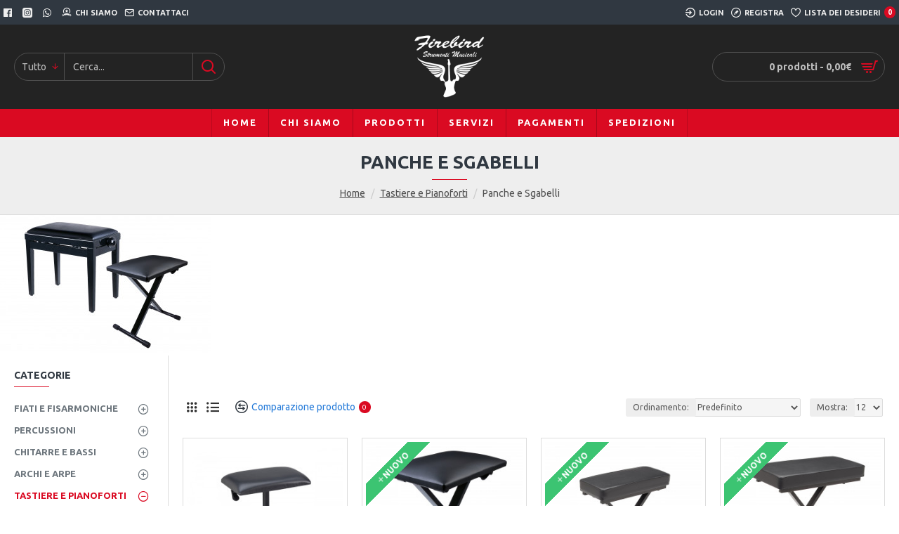

--- FILE ---
content_type: text/html; charset=utf-8
request_url: https://www.firebirdstrumentimusicali.it/index.php?route=product/category&path=70_159
body_size: 42446
content:
<!DOCTYPE html>
<html dir="ltr" lang="it" class="desktop mac chrome chrome131 webkit oc30 is-guest route-product-category category-159 store-0 skin-1 desktop-header-active mobile-sticky layout-3 one-column column-left" data-jb="45643a14" data-jv="3.1.12" data-ov="3.0.3.8">
<head typeof="og:website">
<meta charset="UTF-8" />
<meta name="viewport" content="width=device-width, initial-scale=1.0">
<meta http-equiv="X-UA-Compatible" content="IE=edge">
<title>Panche e Sgabelli</title>
<base href="https://www.firebirdstrumentimusicali.it/" />
<link rel="preload" href="catalog/view/theme/journal3/icons/fonts/icomoon.woff2?v=907f30d557" as="font" crossorigin>
<link rel="preconnect" href="https://fonts.googleapis.com/" crossorigin>
<link rel="preconnect" href="https://fonts.gstatic.com/" crossorigin>
<meta name="twitter:card" content="summary"/>
<meta name="twitter:site" content="@"/>
<meta name="twitter:title" content="Panche e Sgabelli"/>
<meta name="twitter:image" content="https://www.firebirdstrumentimusicali.it/image/cache/catalog/Panche%20e%20Sgabelli-200x200w.jpg"/>
<meta name="twitter:image:width" content="200"/>
<meta name="twitter:image:height" content="200"/>
<meta name="twitter:description" content=""/>
<script>window['Journal'] = {"isPopup":false,"isPhone":false,"isTablet":false,"isDesktop":true,"filterScrollTop":false,"filterUrlValuesSeparator":",","countdownDay":"Day","countdownHour":"Hour","countdownMin":"Min","countdownSec":"Sec","globalPageColumnLeftTabletStatus":false,"globalPageColumnRightTabletStatus":false,"scrollTop":true,"scrollToTop":false,"notificationHideAfter":"2000","quickviewPageStyleCloudZoomStatus":true,"quickviewPageStyleAdditionalImagesCarousel":false,"quickviewPageStyleAdditionalImagesCarouselStyleSpeed":"500","quickviewPageStyleAdditionalImagesCarouselStyleAutoPlay":false,"quickviewPageStyleAdditionalImagesCarouselStylePauseOnHover":true,"quickviewPageStyleAdditionalImagesCarouselStyleDelay":"3000","quickviewPageStyleAdditionalImagesCarouselStyleLoop":false,"quickviewPageStyleAdditionalImagesHeightAdjustment":"5","quickviewPageStyleProductStockUpdate":false,"quickviewPageStylePriceUpdate":true,"quickviewPageStyleOptionsSelect":"none","quickviewText":"Quickview","mobileHeaderOn":"tablet","subcategoriesCarouselStyleSpeed":"500","subcategoriesCarouselStyleAutoPlay":false,"subcategoriesCarouselStylePauseOnHover":true,"subcategoriesCarouselStyleDelay":"3000","subcategoriesCarouselStyleLoop":false,"productPageStyleImageCarouselStyleSpeed":"500","productPageStyleImageCarouselStyleAutoPlay":false,"productPageStyleImageCarouselStylePauseOnHover":true,"productPageStyleImageCarouselStyleDelay":"3000","productPageStyleImageCarouselStyleLoop":false,"productPageStyleCloudZoomStatus":true,"productPageStyleCloudZoomPosition":"inner","productPageStyleAdditionalImagesCarousel":false,"productPageStyleAdditionalImagesCarouselStyleSpeed":"500","productPageStyleAdditionalImagesCarouselStyleAutoPlay":true,"productPageStyleAdditionalImagesCarouselStylePauseOnHover":true,"productPageStyleAdditionalImagesCarouselStyleDelay":"3000","productPageStyleAdditionalImagesCarouselStyleLoop":false,"productPageStyleAdditionalImagesHeightAdjustment":"5","productPageStyleProductStockUpdate":false,"productPageStylePriceUpdate":true,"productPageStyleOptionsSelect":"all","infiniteScrollStatus":true,"infiniteScrollOffset":"2","infiniteScrollLoadPrev":"Carica prodotti precedenti","infiniteScrollLoadNext":"Carica prodotti successivi","infiniteScrollLoading":"Caricamento...","infiniteScrollNoneLeft":"Ops! Non ci sono pi\u00f9 prodotti!","checkoutUrl":"https:\/\/www.firebirdstrumentimusicali.it\/index.php?route=checkout\/checkout","headerHeight":"120","headerCompactHeight":"60","mobileMenuOn":"","searchStyleSearchAutoSuggestStatus":true,"searchStyleSearchAutoSuggestDescription":true,"searchStyleSearchAutoSuggestSubCategories":true,"headerMiniSearchDisplay":"default","stickyStatus":true,"stickyFullHomePadding":false,"stickyFullwidth":true,"stickyAt":"300","stickyHeight":"45","headerTopBarHeight":"35","topBarStatus":true,"headerType":"classic","headerMobileHeight":"60","headerMobileStickyStatus":true,"headerMobileTopBarVisibility":true,"headerMobileTopBarHeight":"45","currency_left":"","currency_right":"\u20ac","currency_decimal":",","currency_thousand":".","mobileFilterButtonText":"Filter Products","filterBase":"https:\/\/www.firebirdstrumentimusicali.it\/index.php?route=product\/category&path=70_159","notification":[{"m":137,"c":"52052aac"}],"headerNotice":[{"m":56,"c":"833e042c"}],"columnsCount":1};</script>
<script>// forEach polyfill
if (window.NodeList && !NodeList.prototype.forEach) {
	NodeList.prototype.forEach = Array.prototype.forEach;
}

(function () {
	if (Journal['isPhone']) {
		return;
	}

	var wrappers = ['search', 'cart', 'cart-content', 'logo', 'language', 'currency'];
	var documentClassList = document.documentElement.classList;

	function extractClassList() {
		return ['desktop', 'tablet', 'phone', 'desktop-header-active', 'mobile-header-active', 'mobile-menu-active'].filter(function (cls) {
			return documentClassList.contains(cls);
		});
	}

	function mqr(mqls, listener) {
		Object.keys(mqls).forEach(function (k) {
			mqls[k].addListener(listener);
		});

		listener();
	}

	function mobileMenu() {
		console.warn('mobile menu!');

		var element = document.querySelector('#main-menu');
		var wrapper = document.querySelector('.mobile-main-menu-wrapper');

		if (element && wrapper) {
			wrapper.appendChild(element);
		}

		var main_menu = document.querySelector('.main-menu');

		if (main_menu) {
			main_menu.classList.add('accordion-menu');
		}

		document.querySelectorAll('.main-menu .dropdown-toggle').forEach(function (element) {
			element.classList.remove('dropdown-toggle');
			element.classList.add('collapse-toggle');
			element.removeAttribute('data-toggle');
		});

		document.querySelectorAll('.main-menu .dropdown-menu').forEach(function (element) {
			element.classList.remove('dropdown-menu');
			element.classList.remove('j-dropdown');
			element.classList.add('collapse');
		});
	}

	function desktopMenu() {
		console.warn('desktop menu!');

		var element = document.querySelector('#main-menu');
		var wrapper = document.querySelector('.desktop-main-menu-wrapper');

		if (element && wrapper) {
			wrapper.insertBefore(element, document.querySelector('#main-menu-2'));
		}

		var main_menu = document.querySelector('.main-menu');

		if (main_menu) {
			main_menu.classList.remove('accordion-menu');
		}

		document.querySelectorAll('.main-menu .collapse-toggle').forEach(function (element) {
			element.classList.add('dropdown-toggle');
			element.classList.remove('collapse-toggle');
			element.setAttribute('data-toggle', 'dropdown');
		});

		document.querySelectorAll('.main-menu .collapse').forEach(function (element) {
			element.classList.add('dropdown-menu');
			element.classList.add('j-dropdown');
			element.classList.remove('collapse');
		});

		document.body.classList.remove('mobile-wrapper-open');
	}

	function mobileHeader() {
		console.warn('mobile header!');

		Object.keys(wrappers).forEach(function (k) {
			var element = document.querySelector('#' + wrappers[k]);
			var wrapper = document.querySelector('.mobile-' + wrappers[k] + '-wrapper');

			if (element && wrapper) {
				wrapper.appendChild(element);
			}

			if (wrappers[k] === 'cart-content') {
				if (element) {
					element.classList.remove('j-dropdown');
					element.classList.remove('dropdown-menu');
				}
			}
		});

		var search = document.querySelector('#search');
		var cart = document.querySelector('#cart');

		if (search && (Journal['searchStyle'] === 'full')) {
			search.classList.remove('full-search');
			search.classList.add('mini-search');
		}

		if (cart && (Journal['cartStyle'] === 'full')) {
			cart.classList.remove('full-cart');
			cart.classList.add('mini-cart')
		}
	}

	function desktopHeader() {
		console.warn('desktop header!');

		Object.keys(wrappers).forEach(function (k) {
			var element = document.querySelector('#' + wrappers[k]);
			var wrapper = document.querySelector('.desktop-' + wrappers[k] + '-wrapper');

			if (wrappers[k] === 'cart-content') {
				if (element) {
					element.classList.add('j-dropdown');
					element.classList.add('dropdown-menu');
					document.querySelector('#cart').appendChild(element);
				}
			} else {
				if (element && wrapper) {
					wrapper.appendChild(element);
				}
			}
		});

		var search = document.querySelector('#search');
		var cart = document.querySelector('#cart');

		if (search && (Journal['searchStyle'] === 'full')) {
			search.classList.remove('mini-search');
			search.classList.add('full-search');
		}

		if (cart && (Journal['cartStyle'] === 'full')) {
			cart.classList.remove('mini-cart');
			cart.classList.add('full-cart');
		}

		documentClassList.remove('mobile-cart-content-container-open');
		documentClassList.remove('mobile-main-menu-container-open');
		documentClassList.remove('mobile-overlay');
	}

	function moveElements(classList) {
		if (classList.includes('mobile-header-active')) {
			mobileHeader();
			mobileMenu();
		} else if (classList.includes('mobile-menu-active')) {
			desktopHeader();
			mobileMenu();
		} else {
			desktopHeader();
			desktopMenu();
		}
	}

	var mqls = {
		phone: window.matchMedia('(max-width: 768px)'),
		tablet: window.matchMedia('(max-width: 1024px)'),
		menu: window.matchMedia('(max-width: ' + Journal['mobileMenuOn'] + 'px)')
	};

	mqr(mqls, function () {
		var oldClassList = extractClassList();

		if (Journal['isDesktop']) {
			if (mqls.phone.matches) {
				documentClassList.remove('desktop');
				documentClassList.remove('tablet');
				documentClassList.add('mobile');
				documentClassList.add('phone');
			} else if (mqls.tablet.matches) {
				documentClassList.remove('desktop');
				documentClassList.remove('phone');
				documentClassList.add('mobile');
				documentClassList.add('tablet');
			} else {
				documentClassList.remove('mobile');
				documentClassList.remove('phone');
				documentClassList.remove('tablet');
				documentClassList.add('desktop');
			}

			if (documentClassList.contains('phone') || (documentClassList.contains('tablet') && Journal['mobileHeaderOn'] === 'tablet')) {
				documentClassList.remove('desktop-header-active');
				documentClassList.add('mobile-header-active');
			} else {
				documentClassList.remove('mobile-header-active');
				documentClassList.add('desktop-header-active');
			}
		}

		if (documentClassList.contains('desktop-header-active') && mqls.menu.matches) {
			documentClassList.add('mobile-menu-active');
		} else {
			documentClassList.remove('mobile-menu-active');
		}

		var newClassList = extractClassList();

		if (oldClassList.join(' ') !== newClassList.join(' ')) {
			if (documentClassList.contains('safari') && !documentClassList.contains('ipad') && navigator.maxTouchPoints && navigator.maxTouchPoints > 2) {
				window.fetch('index.php?route=journal3/journal3/device_detect', {
					method: 'POST',
					body: 'device=ipad',
					headers: {
						'Content-Type': 'application/x-www-form-urlencoded'
					}
				}).then(function (data) {
					return data.json();
				}).then(function (data) {
					if (data.response.reload) {
						window.location.reload();
					}
				});
			}

			if (document.readyState === 'loading') {
				document.addEventListener('DOMContentLoaded', function () {
					moveElements(newClassList);
				});
			} else {
				moveElements(newClassList);
			}
		}
	});

})();

(function () {
	var cookies = {};
	var style = document.createElement('style');
	var documentClassList = document.documentElement.classList;

	document.head.appendChild(style);

	document.cookie.split('; ').forEach(function (c) {
		var cc = c.split('=');
		cookies[cc[0]] = cc[1];
	});

	if (Journal['popup']) {
		for (var i in Journal['popup']) {
			if (!cookies['p-' + Journal['popup'][i]['c']]) {
				documentClassList.add('popup-open');
				documentClassList.add('popup-center');
				break;
			}
		}
	}

	if (Journal['notification']) {
		for (var i in Journal['notification']) {
			if (cookies['n-' + Journal['notification'][i]['c']]) {
				style.sheet.insertRule('.module-notification-' + Journal['notification'][i]['m'] + '{ display:none }');
			}
		}
	}

	if (Journal['headerNotice']) {
		for (var i in Journal['headerNotice']) {
			if (cookies['hn-' + Journal['headerNotice'][i]['c']]) {
				style.sheet.insertRule('.module-header_notice-' + Journal['headerNotice'][i]['m'] + '{ display:none }');
			}
		}
	}

	if (Journal['layoutNotice']) {
		for (var i in Journal['layoutNotice']) {
			if (cookies['ln-' + Journal['layoutNotice'][i]['c']]) {
				style.sheet.insertRule('.module-layout_notice-' + Journal['layoutNotice'][i]['m'] + '{ display:none }');
			}
		}
	}
})();
</script>
<link href="https://fonts.googleapis.com/css?family=Ubuntu:700,400&amp;subset=latin-ext" type="text/css" rel="stylesheet"/>
<link href="catalog/view/javascript/bootstrap/css/bootstrap.min.css?v=45643a14" type="text/css" rel="stylesheet" media="all" />
<link href="catalog/view/javascript/font-awesome/css/font-awesome.min.css?v=45643a14" type="text/css" rel="stylesheet" media="all" />
<link href="catalog/view/theme/journal3/lib/swiper/swiper.min.css?v=45643a14" type="text/css" rel="stylesheet" media="all" />
<link href="catalog/view/theme/journal3/lib/ion-rangeSlider/ion.rangeSlider.css?v=45643a14" type="text/css" rel="stylesheet" media="all" />
<link href="catalog/view/theme/journal3/stylesheet/style.min.css?v=45643a14" type="text/css" rel="stylesheet" media="all" />
<link href="https://www.firebirdstrumentimusicali.it/index.php?route=product/category&amp;path=159" rel="canonical" />
<link href="https://www.firebirdstrumentimusicali.it/index.php?route=product/category&amp;path=159&amp;page=2" rel="next" />
<link href="https://www.firebirdstrumentimusicali.it/image/catalog/logo/favicon-16x16.png" rel="icon" />
<style>
.blog-post .post-details .post-stats{white-space:nowrap;overflow-x:auto;overflow-y:hidden;-webkit-overflow-scrolling:touch;;background:rgba(255, 255, 255, 1);margin-top:20px;margin-bottom:20px;padding:8px;padding-right:12px;padding-left:12px;border-width:1px;border-style:solid;border-color:rgba(221, 221, 221, 1)}.blog-post .post-details .post-stats .p-category{flex-wrap:nowrap;display:inline-flex}.mobile .blog-post .post-details .post-stats{overflow-x:scroll}.blog-post .post-details .post-stats::-webkit-scrollbar{-webkit-appearance:none;height:1px;height:5px;width:5px}.blog-post .post-details .post-stats::-webkit-scrollbar-track{background-color:white}.blog-post .post-details .post-stats::-webkit-scrollbar-thumb{background-color:#999;background-color:rgba(218, 10, 34, 1)}.blog-post .post-details .post-stats .p-posted{display:inline-flex}.blog-post .post-details .post-stats .p-author{display:inline-flex}.blog-post .post-details .post-stats .p-date{display:inline-flex}.p-date-image{color:rgba(255, 255, 255, 1);font-weight:700;background:rgba(218, 10, 34, 1);margin:5px}.p-date-image
i{color:rgba(238, 238, 238, 1)}.blog-post .post-details .post-stats .p-comment{display:inline-flex}.blog-post .post-details .post-stats .p-view{display:inline-flex}.post-content>p{margin-bottom:10px}.post-image{display:block;text-align:left;float:none}.post-content{column-count:initial;column-gap:50px;column-rule-color:rgba(221, 221, 221, 1);column-rule-width:1px;column-rule-style:solid}.blog-post
.tags{justify-content:center}.post-comments{margin-top:20px}.post-comment{margin-bottom:30px;padding-bottom:15px;border-width:0;border-bottom-width:1px;border-style:solid;border-color:rgba(221,221,221,1)}.post-reply{margin-top:15px;margin-left:60px;padding-top:20px;border-width:0;border-top-width:1px;border-style:solid;border-color:rgba(221,221,221,1)}.user-avatar{display:block;margin-right:15px;border-radius:50%}.module-blog_comments .side-image{display:block}.post-comment .user-name{font-size:18px;font-weight:700}.post-comment .user-data
div{font-size:12px}.post-comment .user-site::before{left:-1px}.post-comment .user-data .user-date{display:inline-flex}.post-comment .user-data .user-time{display:inline-flex}.comment-form .form-group:not(.required){display:flex}.user-data .user-site{display:inline-flex}.main-posts.post-grid .post-layout.swiper-slide{margin-right:0px;width:calc((100% - 0 * 0px) / 1 - 0.01px)}.main-posts.post-grid .post-layout:not(.swiper-slide){padding:0px;width:calc(100% / 1 - 0.01px)}.one-column #content .main-posts.post-grid .post-layout.swiper-slide{margin-right:20px;width:calc((100% - 2 * 20px) / 3 - 0.01px)}.one-column #content .main-posts.post-grid .post-layout:not(.swiper-slide){padding:10px;width:calc(100% / 3 - 0.01px)}.two-column #content .main-posts.post-grid .post-layout.swiper-slide{margin-right:0px;width:calc((100% - 0 * 0px) / 1 - 0.01px)}.two-column #content .main-posts.post-grid .post-layout:not(.swiper-slide){padding:0px;width:calc(100% / 1 - 0.01px)}.side-column .main-posts.post-grid .post-layout.swiper-slide{margin-right:0px;width:calc((100% - 0 * 0px) / 1 - 0.01px)}.side-column .main-posts.post-grid .post-layout:not(.swiper-slide){padding:0px;width:calc(100% / 1 - 0.01px)}.main-posts.post-grid{margin:-10px}.post-grid .post-thumb .image
img{filter:grayscale(1)}.post-grid .post-thumb:hover .image
img{filter:grayscale(0);transform:scale(1.15)}.post-grid .post-thumb
.caption{position:relative;bottom:auto;width:auto}.post-grid .post-thumb
.name{display:flex;width:auto;margin-left:auto;margin-right:auto;justify-content:center;margin-left:auto;margin-right:auto;margin-top:10px;margin-bottom:10px}.post-grid .post-thumb .name
a{white-space:nowrap;overflow:hidden;text-overflow:ellipsis;font-size:16px;color:rgba(48, 56, 65, 1);font-weight:700}.desktop .post-grid .post-thumb .name a:hover{color:rgba(218, 10, 34, 1)}.post-grid .post-thumb
.description{display:block;text-align:center;margin-bottom:10px}.post-grid .post-thumb .button-group{display:flex;justify-content:center;margin-bottom:10px}.post-grid .post-thumb .btn-read-more::before{display:none}.post-grid .post-thumb .btn-read-more::after{display:none;content:'\e5c8' !important;font-family:icomoon !important}.post-grid .post-thumb .btn-read-more .btn-text{display:inline-block;padding:0}.post-grid .post-thumb .post-stats{display:flex;color:rgba(238, 238, 238, 1);justify-content:center;position:absolute;transform:translateY(-100%);width:100%;background:rgba(0, 0, 0, 0.65);padding:7px}.post-grid .post-thumb .post-stats .p-author{display:flex}.post-grid .post-thumb .p-date{display:flex}.post-grid .post-thumb .post-stats .p-comment{display:flex}.post-grid .post-thumb .post-stats .p-view{display:flex}.post-list .post-layout:not(.swiper-slide){margin-bottom:40px}.post-list .post-thumb
.caption{flex-basis:200px;padding:15px}.post-list .post-thumb:hover .image
img{transform:scale(1.15)}.post-list .post-thumb
.name{display:flex;width:auto;margin-left:auto;margin-right:auto;justify-content:flex-start;margin-left:0;margin-right:auto}.post-list .post-thumb .name
a{white-space:normal;overflow:visible;text-overflow:initial;font-size:18px;color:rgba(48, 56, 65, 1);font-weight:700}.desktop .post-list .post-thumb .name a:hover{color:rgba(218, 10, 34, 1)}.post-list .post-thumb
.description{display:block;color:rgba(109, 118, 125, 1);padding-top:10px;padding-bottom:10px}.post-list .post-thumb .button-group{display:flex;justify-content:flex-start}.post-list .post-thumb .btn-read-more::before{display:inline-block}.post-list .post-thumb .btn-read-more .btn-text{display:inline-block;padding:0
.4em}.post-list .post-thumb .btn-read-more::after{content:'\e5c8' !important;font-family:icomoon !important}.post-list .post-thumb .post-stats{display:flex;font-size:14px;color:rgba(80, 80, 80, 1);justify-content:flex-start;padding-bottom:5px;margin:-15px;margin-bottom:5px;margin-left:0px}.post-list .post-thumb .post-stats .p-author{display:block}.post-list .post-thumb .p-date{display:flex}.post-list .post-thumb .post-stats .p-comment{display:block}.post-list .post-thumb .post-stats .p-view{display:flex}.blog-feed
span{display:block;color:rgba(235, 102, 38, 1) !important}.blog-feed{display:inline-flex;margin-right:30px}.blog-feed::before{content:'\f143' !important;font-family:icomoon !important;font-size:14px;color:rgba(235, 102, 38, 1)}.desktop .blog-feed:hover
span{color:rgba(39, 124, 217, 1) !important}.countdown{color:rgba(48, 56, 65, 1);background:rgba(255, 255, 255, 1);border-radius:3px;width:90%}.countdown div
span{color:rgba(109,118,125,1)}.countdown>div{border-style:solid;border-color:rgba(245, 245, 245, 1)}.boxed-layout .site-wrapper{overflow:hidden}.boxed-layout
.header{padding:0
20px}.boxed-layout
.breadcrumb{padding-left:20px;padding-right:20px}.wrapper, .mega-menu-content, .site-wrapper > .container, .grid-cols,.desktop-header-active .is-sticky .header .desktop-main-menu-wrapper,.desktop-header-active .is-sticky .sticky-fullwidth-bg,.boxed-layout .site-wrapper, .breadcrumb, .title-wrapper, .page-title > span,.desktop-header-active .header .top-bar,.desktop-header-active .header .mid-bar,.desktop-main-menu-wrapper{max-width:1400px}.desktop-main-menu-wrapper .main-menu>.j-menu>.first-dropdown::before{transform:translateX(calc(0px - (100vw - 1400px) / 2))}html[dir='rtl'] .desktop-main-menu-wrapper .main-menu>.j-menu>.first-dropdown::before{transform:none;right:calc(0px - (100vw - 1400px) / 2)}.desktop-main-menu-wrapper .main-menu>.j-menu>.first-dropdown.mega-custom::before{transform:translateX(calc(0px - (200vw - 1400px) / 2))}html[dir='rtl'] .desktop-main-menu-wrapper .main-menu>.j-menu>.first-dropdown.mega-custom::before{transform:none;right:calc(0px - (200vw - 1400px) / 2)}body{background:rgba(255,255,255,1);font-family:'Ubuntu';font-weight:400;font-size:14px;line-height:1.5;-webkit-font-smoothing:antialiased}#content{padding-top:20px;padding-bottom:20px}.column-left
#content{padding-left:20px}.column-right
#content{padding-right:20px}.side-column{max-width:240px;padding:20px;padding-left:0px}.one-column
#content{max-width:calc(100% - 240px)}.two-column
#content{max-width:calc(100% - 240px * 2)}#column-left{border-width:0;border-right-width:1px;border-style:solid;border-color:rgba(221,221,221,1)}#column-right{border-width:0;border-left-width:1px;border-style:solid;border-color:rgba(221,221,221,1);padding:20px;padding-right:0px}.page-title{display:block}.dropdown.drop-menu>.j-dropdown{left:0;right:auto;transform:translate3d(0,-10px,0)}.dropdown.drop-menu.animating>.j-dropdown{left:0;right:auto;transform:none}.dropdown.drop-menu>.j-dropdown::before{left:10px;right:auto;transform:translateX(0)}.dropdown.dropdown .j-menu .dropdown>a>.count-badge{margin-right:0}.dropdown.dropdown .j-menu .dropdown>a>.count-badge+.open-menu+.menu-label{margin-left:7px}.dropdown.dropdown .j-menu .dropdown>a::after{display:block}.dropdown.dropdown .j-menu>li>a{font-size:13px;color:rgba(48, 56, 65, 1);background:rgba(255, 255, 255, 1);padding:10px}.desktop .dropdown.dropdown .j-menu > li:hover > a, .dropdown.dropdown .j-menu>li.active>a{color:rgba(48, 56, 65, 1);background:rgba(245, 245, 245, 1)}.dropdown.dropdown .j-menu .links-text{white-space:nowrap;overflow:hidden;text-overflow:ellipsis}.dropdown.dropdown .j-menu>li>a::before{margin-right:7px;min-width:20px;font-size:18px}.dropdown.dropdown .j-menu > li > a, .dropdown.dropdown.accordion-menu .menu-item > a + div, .dropdown.dropdown .accordion-menu .menu-item>a+div{border-color:rgba(238, 238, 238, 1)}.dropdown.dropdown .j-menu a .count-badge{display:inline-flex;position:relative}.dropdown.dropdown:not(.mega-menu) .j-dropdown{min-width:200px}.dropdown.dropdown:not(.mega-menu) .j-menu{box-shadow:0 0 85px -10px rgba(0, 0, 0, 0.2)}.dropdown.dropdown .j-dropdown::before{display:block;border-bottom-color:rgba(255,255,255,1);margin-top:-10px}legend{font-family:'Ubuntu';font-weight:700;font-size:14px;color:rgba(48,56,65,1);text-transform:uppercase;margin-bottom:15px;white-space:normal;overflow:visible;text-overflow:initial;text-align:left}legend::after{content:'';display:block;position:relative;margin-top:8px;left:initial;right:initial;margin-left:0;margin-right:auto;transform:none}legend.page-title>span::after{content:'';display:block;position:relative;margin-top:8px;left:initial;right:initial;margin-left:0;margin-right:auto;transform:none}legend::after,legend.page-title>span::after{width:50px;height:1px;background:rgba(218,10,34,1)}.title{font-family:'Ubuntu';font-weight:700;font-size:14px;color:rgba(48,56,65,1);text-transform:uppercase;margin-bottom:15px;white-space:normal;overflow:visible;text-overflow:initial;text-align:left}.title::after{content:'';display:block;position:relative;margin-top:8px;left:initial;right:initial;margin-left:0;margin-right:auto;transform:none}.title.page-title>span::after{content:'';display:block;position:relative;margin-top:8px;left:initial;right:initial;margin-left:0;margin-right:auto;transform:none}.title::after,.title.page-title>span::after{width:50px;height:1px;background:rgba(218, 10, 34, 1)}html:not(.popup) .page-title{font-size:26px;color:rgba(48, 56, 65, 1);text-align:center;background:rgba(238, 238, 238, 1);padding:0px;padding-top:20px;margin:0px;white-space:normal;overflow:visible;text-overflow:initial;text-align:center}html:not(.popup) .page-title::after{content:'';display:block;position:relative;margin-top:8px;left:50%;right:initial;transform:translate3d(-50%,0,0)}html:not(.popup) .page-title.page-title>span::after{content:'';display:block;position:relative;margin-top:8px;left:50%;right:initial;transform:translate3d(-50%,0,0)}html:not(.popup) .page-title::after, html:not(.popup) .page-title.page-title>span::after{width:50px;height:1px;background:rgba(218,10,34,1)}.title.module-title{font-family:'Ubuntu';font-weight:700;font-size:14px;color:rgba(48,56,65,1);text-transform:uppercase;margin-bottom:15px;white-space:normal;overflow:visible;text-overflow:initial;text-align:left}.title.module-title::after{content:'';display:block;position:relative;margin-top:8px;left:initial;right:initial;margin-left:0;margin-right:auto;transform:none}.title.module-title.page-title>span::after{content:'';display:block;position:relative;margin-top:8px;left:initial;right:initial;margin-left:0;margin-right:auto;transform:none}.title.module-title::after,.title.module-title.page-title>span::after{width:50px;height:1px;background:rgba(218,10,34,1)}.btn,.btn:visited{font-size:12px;color:rgba(255,255,255,1);text-transform:uppercase}.btn:hover{color:rgba(255, 255, 255, 1) !important;background:rgba(218, 10, 34, 1) !important}.btn:active,.btn:hover:active,.btn:focus:active{color:rgba(255, 255, 255, 1) !important;background:rgba(34, 184, 155, 1) !important}.btn:focus{color:rgba(255, 255, 255, 1) !important;box-shadow:inset 0 0 20px rgba(0,0,0,0.25)}.btn{background:rgba(48,56,65,1);padding:12px}.btn.btn.disabled::after{font-size:20px}.btn-secondary.btn{background:rgba(254,225,91,1)}.btn-secondary.btn:hover{background:rgba(196, 202, 253, 1) !important}.btn-secondary.btn.btn.disabled::after{font-size:20px}.btn-success.btn{background:rgba(60,196,114,1)}.btn-success.btn:hover{background:rgba(39, 124, 217, 1) !important}.btn-success.btn.btn.disabled::after{font-size:20px}.btn-danger.btn{background:rgba(218,10,34,1)}.btn-danger.btn:hover{background:rgba(53, 66, 174, 1) !important}.btn-danger.btn.btn.disabled::after{font-size:20px}.btn-warning.btn{background:rgba(254,225,91,1)}.btn-warning.btn:hover{background:rgba(196, 202, 253, 1) !important}.btn-warning.btn.btn.disabled::after{font-size:20px}.btn-info.btn{background:rgba(109,118,125,1);border-width:0px}.btn-info.btn:hover{background:rgba(48, 56, 65, 1) !important}.btn-info.btn.btn.disabled::after{font-size:20px}.btn-light.btn,.btn-light.btn:visited{color:rgba(109,118,125,1)}.btn-light.btn:hover{color:rgba(48, 56, 65, 1) !important;background:rgba(196, 202, 253, 1) !important}.btn-light.btn{background:rgba(238,238,238,1)}.btn-light.btn.btn.disabled::after{font-size:20px}.btn-dark.btn{background:rgba(48,56,65,1)}.btn-dark.btn:hover{background:rgba(53, 66, 174, 1) !important}.btn-dark.btn.btn.disabled::after{font-size:20px}.buttons{margin-top:20px;padding-top:15px;border-width:0;border-top-width:1px;border-style:solid;border-color:rgba(221, 221, 221, 1);font-size:12px}.buttons .pull-left .btn, .buttons .pull-left .btn:visited{font-size:12px;color:rgba(255, 255, 255, 1);text-transform:uppercase}.buttons .pull-left .btn:hover{color:rgba(255, 255, 255, 1) !important;background:rgba(218, 10, 34, 1) !important}.buttons .pull-left .btn:active, .buttons .pull-left .btn:hover:active, .buttons .pull-left .btn:focus:active{color:rgba(255, 255, 255, 1) !important;background:rgba(34, 184, 155, 1) !important}.buttons .pull-left .btn:focus{color:rgba(255, 255, 255, 1) !important;box-shadow:inset 0 0 20px rgba(0, 0, 0, 0.25)}.buttons .pull-left
.btn{background:rgba(48, 56, 65, 1);padding:12px}.buttons .pull-left .btn.btn.disabled::after{font-size:20px}.buttons .pull-right .btn::after{content:'\e5c8' !important;font-family:icomoon !important;margin-left:5px}.buttons .pull-left .btn::before{content:'\e5c4' !important;font-family:icomoon !important;margin-right:5px}.buttons>div{flex:0 0 auto;width:auto;flex-basis:0}.buttons > div
.btn{width:auto}.buttons .pull-left{margin-right:auto}.buttons .pull-right:only-child{flex:0 0 auto;width:auto;margin:0
0 0 auto}.buttons .pull-right:only-child
.btn{width:auto}.buttons input+.btn{margin-top:5px}.tags{margin-top:15px;justify-content:flex-start;font-size:13px;font-weight:700;text-transform:uppercase}.tags a,.tags-title{margin-right:8px;margin-bottom:8px}.tags
b{display:none}.tags
a{padding-right:8px;padding-left:8px;font-size:12px;color:rgba(238, 238, 238, 1);font-weight:400;text-transform:none;background:rgba(58, 71, 80, 1)}.tags a:hover{color:rgba(255,255,255,1);background:rgba(218,10,34,1)}.alert.alert-success{color:rgba(255,255,255,1);background:rgba(60,196,114,1)}.alert.alert-info{color:rgba(48, 56, 65, 1)}.alert-info.alert-dismissible
.close{color:rgba(196,202,253,1)}.alert.alert-warning{color:rgba(48,56,65,1);background:rgba(254,225,91,1)}.alert.alert-danger{color:rgba(255,255,255,1);background:rgba(218,10,34,1)}.breadcrumb{display:block !important;text-align:center;padding:10px;padding-bottom:20px;white-space:normal;-webkit-overflow-scrolling:touch}.breadcrumb::before{background:rgba(238, 238, 238, 1);border-width:0;border-bottom-width:1px;border-style:solid;border-color:rgba(221, 221, 221, 1)}.breadcrumb li:first-of-type a i::before{content:'\eb69' !important;font-family:icomoon !important}.breadcrumb
a{color:rgba(80, 80, 80, 1);text-decoration:underline}.mobile
.breadcrumb{overflow-x:visible}.breadcrumb::-webkit-scrollbar{-webkit-appearance:initial;height:1px;height:1px;width:1px}.breadcrumb::-webkit-scrollbar-track{background-color:white}.breadcrumb::-webkit-scrollbar-thumb{background-color:#999}.panel-group .panel-heading a::before{content:'\e5c8' !important;font-family:icomoon !important;order:10}.desktop .panel-group .panel-heading:hover a::before{color:rgba(218, 10, 34, 1)}.panel-group .panel-active .panel-heading a::before{content:'\e5db' !important;font-family:icomoon !important;color:rgba(218, 10, 34, 1);top:-1px}.panel-group .panel-heading
a{justify-content:space-between;font-size:13px;font-weight:700;text-transform:uppercase;padding:0px;padding-top:15px;padding-bottom:15px}.panel-group .panel-heading{border-width:0;border-top-width:1px;border-style:solid;border-color:rgba(221, 221, 221, 1)}.panel-group .panel-body{padding-bottom:10px}body
a{color:rgba(39, 124, 217, 1);display:inline-block}body a:hover{color:rgba(218, 10, 34, 1)}body
p{font-size:15px;margin-bottom:15px}body
h1{margin-bottom:20px}body
h2{font-size:32px;margin-bottom:15px}body
h3{margin-bottom:15px}body
h4{font-weight:700;text-transform:uppercase;margin-bottom:15px}body
h5{font-size:17px;font-weight:400;margin-bottom:15px}body
h6{color:rgba(255, 255, 255, 1);text-transform:uppercase;background:rgba(218, 10, 34, 1);padding:6px;padding-right:10px;padding-left:10px;margin-bottom:15px;display:inline-block}body
blockquote{font-family:Georgia,serif;font-weight:400;font-style:italic;padding:15px;padding-top:10px;padding-bottom:10px;margin-top:15px;margin-bottom:15px;border-radius:3px;float:none;display:block;max-width:500px}body blockquote::before{margin-left:auto;margin-right:auto;float:left;content:'\e98f' !important;font-family:icomoon !important;color:rgba(218, 10, 34, 1);margin-right:10px}body
hr{margin-top:20px;margin-bottom:20px;overflow:visible}body hr::before{content:'\e993' !important;font-family:icomoon !important;font-size:20px;width:40px;height:40px;border-radius:50%}body .drop-cap{font-family:Georgia,serif !important;font-weight:400 !important;font-size:60px !important;font-family:Georgia,serif;font-weight:700;margin-right:5px}body .amp::before{content:'\e901' !important;font-family:icomoon !important;font-size:25px;top:5px}body .video-responsive{max-width:550px;margin-bottom:15px}.count-badge{color:rgba(255, 255, 255, 1);background:rgba(218, 10, 34, 1);border-radius:10px}.product-label
b{color:rgba(255,255,255,1);font-weight:700;text-transform:uppercase;background:rgba(218,10,34,1);padding:5px;padding-right:7px;padding-left:7px}.tooltip-inner{font-size:12px;color:rgba(238, 238, 238, 1);line-height:1.1;background:rgba(48, 56, 65, 1);border-radius:2px;padding:5px;box-shadow:0 -15px 100px -10px rgba(0, 0, 0, 0.1)}.tooltip.top .tooltip-arrow{border-top-color:rgba(48, 56, 65, 1)}.tooltip.right .tooltip-arrow{border-right-color:rgba(48, 56, 65, 1)}.tooltip.bottom .tooltip-arrow{border-bottom-color:rgba(48, 56, 65, 1)}.tooltip.left .tooltip-arrow{border-left-color:rgba(48, 56, 65, 1)}table tbody tr:hover
td{background:rgba(255, 255, 255, 1)}table tbody
td{border-width:0 !important;border-top-width:1px !important;border-style:solid !important;border-color:rgba(221, 221, 221, 1) !important}table{border-width:1px !important;border-style:solid !important;border-color:rgba(221, 221, 221, 1) !important}table thead
td{font-size:12px;font-weight:700;text-transform:uppercase;background:rgba(238, 238, 238, 1)}table tfoot
td{background:rgba(238, 238, 238, 1)}table tfoot td, table tfoot
th{border-style:solid !important;border-color:rgba(221, 221, 221, 1) !important}.table-responsive{border-width:1px;border-style:solid;border-color:rgba(221,221,221,1);-webkit-overflow-scrolling:touch}.table-responsive::-webkit-scrollbar{height:5px;width:5px}.form-group .control-label{max-width:150px;padding-top:7px;padding-bottom:5px;justify-content:flex-start}.required .control-label::after, .required .control-label+div::before,.text-danger{font-size:17px;color:rgba(218,10,34,1)}.form-group{margin-bottom:8px}input.form-control{background:rgba(245, 245, 245, 1) !important;border-width:1px !important;border-style:solid !important;border-color:rgba(221, 221, 221, 1) !important;border-radius:2px !important;max-width:500px;height:38px}input.form-control:hover{border-color:rgba(196, 202, 253, 1) !important}input.form-control:focus,input.form-control:active{border-color:rgba(196, 202, 253, 1) !important}input.form-control:focus{box-shadow:inset 0 0 5px rgba(0,0,0,0.1)}textarea.form-control{background:rgba(245, 245, 245, 1) !important;border-width:1px !important;border-style:solid !important;border-color:rgba(221, 221, 221, 1) !important;border-radius:2px !important;height:100px}textarea.form-control:hover{border-color:rgba(196, 202, 253, 1) !important}textarea.form-control:focus,textarea.form-control:active{border-color:rgba(196, 202, 253, 1) !important}textarea.form-control:focus{box-shadow:inset 0 0 5px rgba(0,0,0,0.1)}select.form-control{background:rgba(245, 245, 245, 1) !important;border-width:1px !important;border-style:solid !important;border-color:rgba(221, 221, 221, 1) !important;border-radius:2px !important;max-width:500px}select.form-control:hover{border-color:rgba(196, 202, 253, 1) !important}select.form-control:focus,select.form-control:active{border-color:rgba(196, 202, 253, 1) !important}select.form-control:focus{box-shadow:inset 0 0 5px rgba(0,0,0,0.1)}.radio{width:100%}.checkbox{width:100%}.input-group .input-group-btn
.btn{min-width:35px;min-height:35px}.product-option-file .btn i::before{content:'\ebd8' !important;font-family:icomoon !important}.stepper input.form-control{border-width:0px !important}.stepper{width:50px;height:35px;border-style:solid;border-color:rgba(48, 56, 65, 1)}.stepper span
i{color:rgba(255, 255, 255, 1);background-color:rgba(109, 118, 125, 1)}.stepper span i:hover{background-color:rgba(218,10,34,1)}.pagination-results{font-size:13px;color:rgba(48, 56, 65, 1);letter-spacing:1px;margin-top:20px;justify-content:flex-start}.pagination-results .text-right{display:block}.pagination>li>a{color:rgba(48,56,65,1)}.pagination>li>a:hover{color:rgba(218,10,34,1)}.pagination>li.active>span,.pagination>li.active>span:hover,.pagination>li>a:focus{color:rgba(218,10,34,1)}.pagination>li>a,.pagination>li>span{padding:5px;padding-right:6px;padding-left:6px}.pagination>li{border-radius:2px}.pagination > li:first-child a::before, .pagination > li:last-child a::before{content:'\e940' !important;font-family:icomoon !important}.pagination > li .prev::before, .pagination > li .next::before{content:'\e93e' !important;font-family:icomoon !important}.pagination>li:not(:first-of-type){margin-left:5px}.rating .fa-stack{font-size:13px;width:1.2em}.rating .fa-star, .rating .fa-star+.fa-star-o{color:rgba(254, 225, 91, 1)}.rating .fa-star-o:only-child{color:rgba(109,118,125,1)}.rating-stars{border-top-left-radius:3px;border-top-right-radius:3px}.popup-inner-body{max-height:calc(100vh - 50px * 2)}.popup-container{max-width:calc(100% - 20px * 2)}.popup-bg{background:rgba(0,0,0,0.75)}.popup-body,.popup{background:rgba(255, 255, 255, 1)}.popup-content, .popup .site-wrapper{padding:20px}.popup-body{border-radius:3px;box-shadow:0 5px 60px -10px rgba(0, 0, 0, 0.3)}.popup-container .popup-close::before{content:'\e5cd' !important;font-family:icomoon !important}.popup-close{width:40px;height:40px;margin-right:5px;margin-top:42px}.popup-container .btn.popup-close{border-radius:50% !important}.popup-container>.btn{background:rgba(39,124,217,1)}.popup-container>.btn:hover{background:rgba(53, 66, 174, 1) !important}.popup-container>.btn.btn.disabled::after{font-size:20px}.scroll-top i::before{content:'\e5d8' !important;font-family:icomoon !important;font-size:20px;color:rgba(255, 255, 255, 1);background:rgba(218, 10, 34, 1);padding:10px}.scroll-top:hover i::before{background:rgba(60,196,114,1)}.scroll-top{left:auto;right:10px;transform:translateX(0);;margin-left:10px;margin-right:10px;margin-bottom:10px}.journal-loading > i::before, .ias-spinner > i::before, .lg-outer .lg-item::after,.btn.disabled::after{content:'\e92f' !important;font-family:icomoon !important;font-size:30px;color:rgba(218, 10, 34, 1)}.journal-loading > .fa-spin, .lg-outer .lg-item::after,.btn.disabled::after{animation:fa-spin infinite linear;;animation-duration:2000ms}.btn-cart::before,.fa-shopping-cart::before{content:'\ea9b' !important;font-family:icomoon !important;left:-1px}.btn-wishlist::before{content:'\f08a' !important;font-family:icomoon !important}.btn-compare::before,.compare-btn::before{content:'\eab6' !important;font-family:icomoon !important}.fa-refresh::before{content:'\eacd' !important;font-family:icomoon !important}.fa-times-circle::before,.fa-times::before,.reset-filter::before,.notification-close::before,.popup-close::before,.hn-close::before{content:'\e981' !important;font-family:icomoon !important}.p-author::before{content:'\f007' !important;font-family:icomoon !important;margin-right:5px}.p-date::before{content:'\f133' !important;font-family:icomoon !important;margin-right:5px}.p-time::before{content:'\eb29' !important;font-family:icomoon !important;margin-right:5px}.p-comment::before{content:'\f27a' !important;font-family:icomoon !important;margin-right:5px}.p-view::before{content:'\f06e' !important;font-family:icomoon !important;margin-right:5px}.p-category::before{content:'\f022' !important;font-family:icomoon !important;margin-right:5px}.user-site::before{content:'\e321' !important;font-family:icomoon !important;left:-1px;margin-right:5px}.desktop ::-webkit-scrollbar{width:12px}.desktop ::-webkit-scrollbar-track{background:rgba(238, 238, 238, 1)}.desktop ::-webkit-scrollbar-thumb{background:rgba(109,118,125,1);border-width:4px;border-style:solid;border-color:rgba(238,238,238,1);border-radius:10px}.expand-content{max-height:70px}.block-expand.btn,.block-expand.btn:visited{text-transform:none}.block-expand.btn{padding:2px;padding-right:7px;padding-left:7px;min-width:20px;min-height:20px}.desktop .block-expand.btn:hover{box-shadow:0 5px 30px -5px rgba(0,0,0,0.25)}.block-expand.btn:active,.block-expand.btn:hover:active,.block-expand.btn:focus:active{box-shadow:inset 0 0 20px rgba(0,0,0,0.25)}.block-expand.btn:focus{box-shadow:inset 0 0 20px rgba(0,0,0,0.25)}.block-expand.btn.btn.disabled::after{font-size:20px}.block-expand::after{content:'Show More'}.block-expanded .block-expand::after{content:'Show Less'}.block-expand::before{content:'\e5db' !important;font-family:icomoon !important;margin-right:5px}.block-expanded .block-expand::before{content:'\e5d8' !important;font-family:icomoon !important;margin-right:5px}.block-expand-overlay{background:linear-gradient(to bottom, transparent, rgba(255, 255, 255, 1))}.safari .block-expand-overlay{background:linear-gradient(to bottom, rgba(255,255,255,0), rgba(255, 255, 255, 1))}.iphone .block-expand-overlay{background:linear-gradient(to bottom, rgba(255,255,255,0), rgba(255, 255, 255, 1))}.ipad .block-expand-overlay{background:linear-gradient(to bottom,rgba(255,255,255,0),rgba(255,255,255,1))}.old-browser{color:rgba(42,42,42,1);background:rgba(255,255,255,1)}.notification-cart.notification{max-width:400px;margin:20px;margin-bottom:0px;padding:10px;background:rgba(255, 255, 255, 1);border-radius:5px;box-shadow:0 5px 60px -10px rgba(0, 0, 0, 0.3)}.notification-cart .notification-close{display:block;width:25px;height:25px;margin-right:-12px;margin-top:-12px}.notification-cart .notification-close::before{content:'\e5cd' !important;font-family:icomoon !important}.notification-cart .btn.notification-close{border-radius:50% !important}.notification-cart .notification-close.btn{background:rgba(39, 124, 217, 1)}.notification-cart .notification-close.btn:hover{background:rgba(53, 66, 174, 1) !important}.notification-cart .notification-close.btn.btn.disabled::after{font-size:20px}.notification-cart
img{display:block;margin-right:10px;margin-bottom:10px}.notification-cart .notification-buttons{display:flex;padding:10px;margin:-10px;margin-top:5px}.notification-cart .notification-view-cart.btn{background:rgba(39, 124, 217, 1)}.notification-cart .notification-view-cart.btn:hover{background:rgba(53, 66, 174, 1) !important}.notification-cart .notification-view-cart.btn.btn.disabled::after{font-size:20px}.notification-cart .notification-view-cart{display:inline-flex;flex-grow:1}.notification-cart .notification-checkout.btn{background:rgba(60, 196, 114, 1)}.notification-cart .notification-checkout.btn:hover{background:rgba(39, 124, 217, 1) !important}.notification-cart .notification-checkout.btn.btn.disabled::after{font-size:20px}.notification-cart .notification-checkout{display:inline-flex;flex-grow:1;margin-left:10px}.notification-cart .notification-checkout::after{content:'\e5c8' !important;font-family:icomoon !important;margin-left:5px}.notification-wishlist.notification{max-width:400px;margin:20px;margin-bottom:0px;padding:10px;background:rgba(255, 255, 255, 1);border-radius:5px;box-shadow:0 5px 60px -10px rgba(0, 0, 0, 0.3)}.notification-wishlist .notification-close{display:block;width:25px;height:25px;margin-right:-12px;margin-top:-12px}.notification-wishlist .notification-close::before{content:'\e5cd' !important;font-family:icomoon !important}.notification-wishlist .btn.notification-close{border-radius:50% !important}.notification-wishlist .notification-close.btn{background:rgba(39, 124, 217, 1)}.notification-wishlist .notification-close.btn:hover{background:rgba(53, 66, 174, 1) !important}.notification-wishlist .notification-close.btn.btn.disabled::after{font-size:20px}.notification-wishlist
img{display:block;margin-right:10px;margin-bottom:10px}.notification-wishlist .notification-buttons{display:flex;padding:10px;margin:-10px;margin-top:5px}.notification-wishlist .notification-view-cart.btn{background:rgba(39, 124, 217, 1)}.notification-wishlist .notification-view-cart.btn:hover{background:rgba(53, 66, 174, 1) !important}.notification-wishlist .notification-view-cart.btn.btn.disabled::after{font-size:20px}.notification-wishlist .notification-view-cart{display:inline-flex;flex-grow:1}.notification-wishlist .notification-checkout.btn{background:rgba(60, 196, 114, 1)}.notification-wishlist .notification-checkout.btn:hover{background:rgba(39, 124, 217, 1) !important}.notification-wishlist .notification-checkout.btn.btn.disabled::after{font-size:20px}.notification-wishlist .notification-checkout{display:inline-flex;flex-grow:1;margin-left:10px}.notification-wishlist .notification-checkout::after{content:'\e5c8' !important;font-family:icomoon !important;margin-left:5px}.notification-compare.notification{max-width:400px;margin:20px;margin-bottom:0px;padding:10px;background:rgba(255, 255, 255, 1);border-radius:5px;box-shadow:0 5px 60px -10px rgba(0, 0, 0, 0.3)}.notification-compare .notification-close{display:block;width:25px;height:25px;margin-right:-12px;margin-top:-12px}.notification-compare .notification-close::before{content:'\e5cd' !important;font-family:icomoon !important}.notification-compare .btn.notification-close{border-radius:50% !important}.notification-compare .notification-close.btn{background:rgba(39, 124, 217, 1)}.notification-compare .notification-close.btn:hover{background:rgba(53, 66, 174, 1) !important}.notification-compare .notification-close.btn.btn.disabled::after{font-size:20px}.notification-compare
img{display:block;margin-right:10px;margin-bottom:10px}.notification-compare .notification-buttons{display:flex;padding:10px;margin:-10px;margin-top:5px}.notification-compare .notification-view-cart.btn{background:rgba(39, 124, 217, 1)}.notification-compare .notification-view-cart.btn:hover{background:rgba(53, 66, 174, 1) !important}.notification-compare .notification-view-cart.btn.btn.disabled::after{font-size:20px}.notification-compare .notification-view-cart{display:inline-flex;flex-grow:1}.notification-compare .notification-checkout.btn{background:rgba(60, 196, 114, 1)}.notification-compare .notification-checkout.btn:hover{background:rgba(39, 124, 217, 1) !important}.notification-compare .notification-checkout.btn.btn.disabled::after{font-size:20px}.notification-compare .notification-checkout{display:inline-flex;flex-grow:1;margin-left:10px}.notification-compare .notification-checkout::after{content:'\e5c8' !important;font-family:icomoon !important;margin-left:5px}.popup-quickview .popup-container{width:760px}.popup-quickview .popup-inner-body{height:600px}.route-product-product.popup-quickview .product-info .product-left{width:50%}.route-product-product.popup-quickview .product-info .product-right{width:calc(100% - 50%);padding-left:20px}.route-product-product.popup-quickview h1.page-title{display:none}.route-product-product.popup-quickview div.page-title{display:block}.route-product-product.popup-quickview .page-title{font-size:18px;font-weight:700;text-transform:uppercase;border-width:0px;padding:0px;margin-bottom:15px;white-space:normal;overflow:visible;text-overflow:initial}.route-product-product.popup-quickview .page-title::after{content:'';display:block;position:relative;margin-top:7px}.route-product-product.popup-quickview .page-title.page-title>span::after{content:'';display:block;position:relative;margin-top:7px}.route-product-product.popup-quickview .page-title::after, .route-product-product.popup-quickview .page-title.page-title>span::after{width:50px;height:1px;background:rgba(218, 10, 34, 1)}.route-product-product.popup-quickview .direction-horizontal .additional-image{width:calc(100% / 4)}.route-product-product.popup-quickview .additional-images .swiper-container{overflow:hidden}.route-product-product.popup-quickview .additional-images .swiper-buttons{display:none;top:50%;width:calc(100% - (5px * 2));margin-top:-10px}.route-product-product.popup-quickview .additional-images:hover .swiper-buttons{display:block}.route-product-product.popup-quickview .additional-images .swiper-button-prev{left:0;right:auto;transform:translate(0, -50%)}.route-product-product.popup-quickview .additional-images .swiper-button-next{left:auto;right:0;transform:translate(0, -50%)}.route-product-product.popup-quickview .additional-images .swiper-buttons
div{width:25px;height:25px;background:rgba(218, 10, 34, 1);box-shadow:0 5px 30px -5px rgba(0, 0, 0, 0.15)}.route-product-product.popup-quickview .additional-images .swiper-button-disabled{opacity:0}.route-product-product.popup-quickview .additional-images .swiper-buttons div::before{content:'\e5c4' !important;font-family:icomoon !important;color:rgba(255, 255, 255, 1)}.route-product-product.popup-quickview .additional-images .swiper-buttons .swiper-button-next::before{content:'\e5c8' !important;font-family:icomoon !important;color:rgba(255, 255, 255, 1)}.route-product-product.popup-quickview .additional-images .swiper-buttons div:not(.swiper-button-disabled):hover{background:rgba(53, 66, 174, 1)}.route-product-product.popup-quickview .additional-images .swiper-pagination{display:block;margin-bottom:-10px;left:50%;right:auto;transform:translateX(-50%)}.route-product-product.popup-quickview .additional-images
.swiper{padding-bottom:10px}.route-product-product.popup-quickview .additional-images .swiper-pagination-bullet{width:7px;height:7px;background-color:rgba(109, 118, 125, 1)}.route-product-product.popup-quickview .additional-images .swiper-pagination>span+span{margin-left:8px}.desktop .route-product-product.popup-quickview .additional-images .swiper-pagination-bullet:hover{background-color:rgba(218, 10, 34, 1)}.route-product-product.popup-quickview .additional-images .swiper-pagination-bullet.swiper-pagination-bullet-active{background-color:rgba(218, 10, 34, 1)}.route-product-product.popup-quickview .additional-images .swiper-pagination>span{border-radius:20px}.route-product-product.popup-quickview .additional-image{padding:calc(10px / 2)}.route-product-product.popup-quickview .additional-images{margin-top:10px;margin-right:-5px;margin-left:-5px}.route-product-product.popup-quickview .additional-images
img{border-width:1px;border-style:solid;border-color:rgba(245, 245, 245, 1)}.route-product-product.popup-quickview .additional-images img:hover{border-color:rgba(238, 238, 238, 1)}.route-product-product.popup-quickview .product-info .product-stats li::before{content:'\f111' !important;font-family:icomoon !important}.route-product-product.popup-quickview .product-info .product-stats
ul{width:100%}.route-product-product.popup-quickview .product-stats .product-views::before{content:'\f06e' !important;font-family:icomoon !important}.route-product-product.popup-quickview .product-stats .product-sold::before{content:'\e263' !important;font-family:icomoon !important}.route-product-product.popup-quickview .product-info .custom-stats{justify-content:space-between}.route-product-product.popup-quickview .product-info .product-details
.rating{justify-content:flex-start}.route-product-product.popup-quickview .product-info .product-details .countdown-wrapper{display:block}.route-product-product.popup-quickview .product-info .product-details .product-price-group{text-align:left}.route-product-product.popup-quickview .product-info .product-details .price-group{justify-content:flex-start;flex-direction:row;align-items:center}.route-product-product.popup-quickview .product-info .product-details .product-price-new{order:-1}.route-product-product.popup-quickview .product-info .product-details .product-points{display:block}.route-product-product.popup-quickview .product-info .product-details .product-tax{display:block}.route-product-product.popup-quickview .product-info .product-details
.discounts{display:block}.route-product-product.popup-quickview .product-info .product-details .product-options>.options-title{display:none}.route-product-product.popup-quickview .product-info .product-details .product-options>h3{display:block}.route-product-product.popup-quickview .product-info .product-options .push-option > div input:checked+img{box-shadow:inset 0 0 8px rgba(0, 0, 0, 0.7)}.route-product-product.popup-quickview .product-info .product-details .button-group-page{position:fixed;width:100%;z-index:1000;;background:rgba(255, 255, 255, 1);padding:10px;margin:0px;border-width:0;border-top-width:1px;border-style:solid;border-color:rgba(221, 221, 221, 1);box-shadow:0 -15px 100px -10px rgba(0,0,0,0.1)}.route-product-product.popup-quickview{padding-bottom:60px !important}.route-product-product.popup-quickview .site-wrapper{padding-bottom:0 !important}.route-product-product.popup-quickview.mobile .product-info .product-right{padding-bottom:60px !important}.route-product-product.popup-quickview .product-info .button-group-page
.stepper{display:flex;height:41px}.route-product-product.popup-quickview .product-info .button-group-page .btn-cart{display:inline-flex;margin-right:7px}.route-product-product.popup-quickview .product-info .button-group-page .btn-cart::before, .route-product-product.popup-quickview .product-info .button-group-page .btn-cart .btn-text{display:inline-block}.route-product-product.popup-quickview .product-info .product-details .stepper-group{flex-grow:1}.route-product-product.popup-quickview .product-info .product-details .stepper-group .btn-cart{flex-grow:1}.route-product-product.popup-quickview .product-info .button-group-page .btn-cart::before{font-size:17px}.route-product-product.popup-quickview .product-info .button-group-page .btn-cart.btn, .route-product-product.popup-quickview .product-info .button-group-page .btn-cart.btn:visited{font-size:12px;color:rgba(255, 255, 255, 1);text-transform:uppercase}.route-product-product.popup-quickview .product-info .button-group-page .btn-cart.btn:hover{color:rgba(255, 255, 255, 1) !important;background:rgba(218, 10, 34, 1) !important}.route-product-product.popup-quickview .product-info .button-group-page .btn-cart.btn:active, .route-product-product.popup-quickview .product-info .button-group-page .btn-cart.btn:hover:active, .route-product-product.popup-quickview .product-info .button-group-page .btn-cart.btn:focus:active{color:rgba(255, 255, 255, 1) !important;background:rgba(34, 184, 155, 1) !important}.route-product-product.popup-quickview .product-info .button-group-page .btn-cart.btn:focus{color:rgba(255, 255, 255, 1) !important;box-shadow:inset 0 0 20px rgba(0, 0, 0, 0.25)}.route-product-product.popup-quickview .product-info .button-group-page .btn-cart.btn{background:rgba(48, 56, 65, 1);padding:12px}.route-product-product.popup-quickview .product-info .button-group-page .btn-cart.btn.btn.disabled::after{font-size:20px}.route-product-product.popup-quickview .product-info .button-group-page .btn-more-details{display:inline-flex;flex-grow:0}.route-product-product.popup-quickview .product-info .button-group-page .btn-more-details .btn-text{display:none}.route-product-product.popup-quickview .product-info .button-group-page .btn-more-details::after{content:'\e5c8' !important;font-family:icomoon !important;font-size:18px}.route-product-product.popup-quickview .product-info .button-group-page .btn-more-details.btn{background:rgba(60, 196, 114, 1)}.route-product-product.popup-quickview .product-info .button-group-page .btn-more-details.btn:hover{background:rgba(39, 124, 217, 1) !important}.route-product-product.popup-quickview .product-info .button-group-page .btn-more-details.btn.btn.disabled::after{font-size:20px}.route-product-product.popup-quickview .product-info .product-details .button-group-page .wishlist-compare{flex-grow:0 !important;margin:0px
!important}.route-product-product.popup-quickview .product-info .button-group-page .wishlist-compare{margin-left:auto}.route-product-product.popup-quickview .product-info .button-group-page .btn-wishlist{display:inline-flex;margin:0px;margin-right:7px}.route-product-product.popup-quickview .product-info .button-group-page .btn-wishlist .btn-text{display:none}.route-product-product.popup-quickview .product-info .button-group-page .wishlist-compare .btn-wishlist{width:auto !important}.route-product-product.popup-quickview .product-info .button-group-page .btn-wishlist.btn{background:rgba(218, 10, 34, 1)}.route-product-product.popup-quickview .product-info .button-group-page .btn-wishlist.btn:hover{background:rgba(53, 66, 174, 1) !important}.route-product-product.popup-quickview .product-info .button-group-page .btn-wishlist.btn.btn.disabled::after{font-size:20px}.route-product-product.popup-quickview .product-info .button-group-page .btn-compare{display:inline-flex;margin-right:7px}.route-product-product.popup-quickview .product-info .button-group-page .btn-compare .btn-text{display:none}.route-product-product.popup-quickview .product-info .button-group-page .wishlist-compare .btn-compare{width:auto !important}.route-product-product.popup-quickview .product-info .button-group-page .btn-compare::before{content:'\eab6' !important;font-family:icomoon !important}.route-product-product.popup-quickview .product-info .button-group-page .btn-compare.btn{background:rgba(39, 124, 217, 1)}.route-product-product.popup-quickview .product-info .button-group-page .btn-compare.btn:hover{background:rgba(53, 66, 174, 1) !important}.route-product-product.popup-quickview .product-info .button-group-page .btn-compare.btn.btn.disabled::after{font-size:20px}.popup-quickview .product-right
.description{order:100}.popup-quickview
.description{padding-top:15px;margin-top:15px;border-width:0;border-top-width:1px;border-style:solid;border-color:rgba(221, 221, 221, 1)}.popup-quickview .expand-content{max-height:100%;overflow:visible}.popup-quickview .block-expanded + .block-expand-overlay .block-expand::after{content:'Show Less'}.popup-quickview .block-expand-overlay{background:linear-gradient(to bottom, transparent, rgba(255, 255, 255, 1))}.safari.popup-quickview .block-expand-overlay{background:linear-gradient(to bottom, rgba(255,255,255,0), rgba(255, 255, 255, 1))}.iphone.popup-quickview .block-expand-overlay{background:linear-gradient(to bottom, rgba(255,255,255,0), rgba(255, 255, 255, 1))}.ipad.popup-quickview .block-expand-overlay{background:linear-gradient(to bottom,rgba(255,255,255,0),rgba(255,255,255,1))}.login-box{flex-direction:row}.login-box
.well{background:rgba(255, 255, 255, 1);padding:20px;border-radius:3px}.popup-login .popup-container{width:500px}.popup-login .popup-inner-body{height:280px}.popup-register .popup-container{width:500px}.popup-register .popup-inner-body{height:605px}.account-list>li>a{color:rgba(109,118,125,1);padding:10px;border-width:1px;border-style:solid;border-color:rgba(221,221,221,1);border-radius:3px;flex-direction:column;width:100%;text-align:center}.account-list>li>a::before{content:'\e93f' !important;font-family:icomoon !important;font-size:45px;color:rgba(48, 56, 65, 1);margin:0}.account-list .edit-info{display:flex}.route-information-sitemap .site-edit{display:block}.account-list .edit-pass{display:flex}.route-information-sitemap .site-pass{display:block}.account-list .edit-address{display:flex}.route-information-sitemap .site-address{display:block}.account-list .edit-wishlist{display:flex}.my-cards{display:block}.account-list .edit-order{display:flex}.route-information-sitemap .site-history{display:block}.account-list .edit-downloads{display:flex}.route-information-sitemap .site-download{display:block}.account-list .edit-rewards{display:flex}.account-list .edit-returns{display:flex}.account-list .edit-transactions{display:flex}.account-list .edit-recurring{display:flex}.my-affiliates{display:block}.my-newsletter .account-list{display:flex}.my-affiliates
.title{display:block}.my-newsletter
.title{display:block}.my-account
.title{display:none}.my-orders
.title{display:block}.my-cards
.title{display:block}.account-page
.title{font-family:'Ubuntu';font-weight:700;font-size:14px;color:rgba(48, 56, 65, 1);text-transform:uppercase;margin-bottom:15px;white-space:normal;overflow:visible;text-overflow:initial;text-align:left}.account-page .title::after{content:'';display:block;position:relative;margin-top:8px;left:initial;right:initial;margin-left:0;margin-right:auto;transform:none}.account-page .title.page-title>span::after{content:'';display:block;position:relative;margin-top:8px;left:initial;right:initial;margin-left:0;margin-right:auto;transform:none}.account-page .title::after, .account-page .title.page-title>span::after{width:50px;height:1px;background:rgba(218, 10, 34, 1)}.desktop .account-list>li>a:hover{background:rgba(255,255,255,1)}.account-list>li>a:hover{border-color:rgba(255, 255, 255, 1);box-shadow:0 5px 60px -10px rgba(0,0,0,0.3)}.account-list>li{width:calc(100% / 5);padding:10px;margin:0}.account-list{margin:0
-10px -10px;flex-direction:row}.account-list>.edit-info>a::before{content:'\e90d' !important;font-family:icomoon !important}.account-list>.edit-pass>a::before{content:'\eac4' !important;font-family:icomoon !important}.account-list>.edit-address>a::before{content:'\e956' !important;font-family:icomoon !important}.account-list>.edit-wishlist>a::before{content:'\e955' !important;font-family:icomoon !important}.my-cards .account-list>li>a::before{content:'\e950' !important;font-family:icomoon !important}.account-list>.edit-order>a::before{content:'\ead5' !important;font-family:icomoon !important}.account-list>.edit-downloads>a::before{content:'\eb4e' !important;font-family:icomoon !important}.account-list>.edit-rewards>a::before{content:'\e952' !important;font-family:icomoon !important}.account-list>.edit-returns>a::before{content:'\f112' !important;font-family:icomoon !important}.account-list>.edit-transactions>a::before{content:'\e928' !important;font-family:icomoon !important}.account-list>.edit-recurring>a::before{content:'\e8b3' !important;font-family:icomoon !important}.account-list>.affiliate-add>a::before{content:'\e95a' !important;font-family:icomoon !important}.account-list>.affiliate-edit>a::before{content:'\e95a' !important;font-family:icomoon !important}.account-list>.affiliate-track>a::before{content:'\e93c' !important;font-family:icomoon !important}.my-newsletter .account-list>li>a::before{content:'\e94c' !important;font-family:icomoon !important}.route-account-register .account-customer-group label::after{display:none !important}#account .account-fax label::after{display:none !important}.route-account-register .address-company label::after{display:none !important}#account-address .address-company label::after{display:none !important}.route-account-register .address-address-2 label::after{display:none !important}#account-address .address-address-2 label::after{display:none !important}.route-checkout-cart .td-qty .btn-remove.btn{background:rgba(218, 10, 34, 1)}.route-checkout-cart .td-qty .btn-remove.btn:hover{background:rgba(53, 66, 174, 1) !important}.route-checkout-cart .td-qty .btn-remove.btn.btn.disabled::after{font-size:20px}.route-checkout-cart .cart-total table tbody tr:hover
td{background:rgba(255, 255, 255, 1)}.route-checkout-cart .cart-total table tbody
td{border-width:0 !important;border-top-width:1px !important;border-style:solid !important;border-color:rgba(221, 221, 221, 1) !important}.route-checkout-cart .cart-total
table{border-width:1px !important;border-style:solid !important;border-color:rgba(221, 221, 221, 1) !important}.route-checkout-cart .cart-total table thead
td{font-size:12px;font-weight:700;text-transform:uppercase;background:rgba(238, 238, 238, 1)}.route-checkout-cart .cart-total table tfoot
td{background:rgba(238, 238, 238, 1)}.route-checkout-cart .cart-total table tfoot td, .route-checkout-cart .cart-total table tfoot
th{border-style:solid !important;border-color:rgba(221, 221, 221, 1) !important}.route-checkout-cart .cart-total .table-responsive{border-width:1px;border-style:solid;border-color:rgba(221, 221, 221, 1);-webkit-overflow-scrolling:touch}.route-checkout-cart .cart-total .table-responsive::-webkit-scrollbar{height:5px;width:5px}.route-checkout-cart .cart-page{display:flex}.route-checkout-cart .cart-bottom{max-width:400px}.cart-bottom{background:rgba(238,238,238,1);padding:20px;margin-left:20px;border-width:1px;border-style:solid;border-color:rgba(221,221,221,1)}.panels-total{flex-direction:column}.panels-total .cart-total{background:rgba(255, 255, 255, 1);align-items:flex-start}.route-checkout-cart
.buttons{margin-top:20px;padding-top:15px;border-width:0;border-top-width:1px;border-style:solid;border-color:rgba(221, 221, 221, 1)}.route-checkout-cart .buttons .pull-right
.btn{background:rgba(60, 196, 114, 1)}.route-checkout-cart .buttons .pull-right .btn:hover{background:rgba(39, 124, 217, 1) !important}.route-checkout-cart .buttons .pull-right .btn.btn.disabled::after{font-size:20px}.route-checkout-cart .buttons .pull-left
.btn{background:rgba(109, 118, 125, 1);border-width:0px}.route-checkout-cart .buttons .pull-left .btn:hover{background:rgba(48, 56, 65, 1) !important}.route-checkout-cart .buttons .pull-left .btn.btn.disabled::after{font-size:20px}.route-checkout-cart .buttons .pull-right .btn::after{content:'\e5c8' !important;font-family:icomoon !important}.route-checkout-cart .buttons .pull-left .btn::before{content:'\e5c4' !important;font-family:icomoon !important}.route-checkout-cart .buttons>div{flex:1;width:auto;flex-basis:0}.route-checkout-cart .buttons > div
.btn{width:100%}.route-checkout-cart .buttons .pull-left{margin-right:0}.route-checkout-cart .buttons>div+div{padding-left:10px}.route-checkout-cart .buttons .pull-right:only-child{flex:1;margin:0
0 0 auto}.route-checkout-cart .buttons .pull-right:only-child
.btn{width:100%}.route-checkout-cart .buttons input+.btn{margin-top:5px}.cart-table .td-image{display:table-cell}.cart-table .td-qty .stepper, .cart-section .stepper, .cart-table .td-qty .btn-update.btn, .cart-section .td-qty .btn-primary.btn{display:inline-flex}.cart-table .td-name{display:table-cell}.cart-table .td-model{display:table-cell}.route-account-order-info .table-responsive .table-order thead>tr>td:nth-child(2){display:table-cell}.route-account-order-info .table-responsive .table-order tbody>tr>td:nth-child(2){display:table-cell}.route-account-order-info .table-responsive .table-order tfoot>tr>td:last-child{display:table-cell}.cart-table .td-price{display:table-cell}.route-checkout-cart .cart-panels{margin-bottom:30px}.route-checkout-cart .cart-panels
.title{font-family:'Ubuntu';font-weight:700;font-size:14px;color:rgba(48, 56, 65, 1);text-transform:uppercase;margin-bottom:15px;white-space:normal;overflow:visible;text-overflow:initial;text-align:left;display:block}.route-checkout-cart .cart-panels .title::after{content:'';display:block;position:relative;margin-top:8px;left:initial;right:initial;margin-left:0;margin-right:auto;transform:none}.route-checkout-cart .cart-panels .title.page-title>span::after{content:'';display:block;position:relative;margin-top:8px;left:initial;right:initial;margin-left:0;margin-right:auto;transform:none}.route-checkout-cart .cart-panels .title::after, .route-checkout-cart .cart-panels .title.page-title>span::after{width:50px;height:1px;background:rgba(218, 10, 34, 1)}.route-checkout-cart .cart-panels .form-group .control-label{max-width:9999px;padding-top:7px;padding-bottom:5px;justify-content:flex-start}.route-checkout-cart .cart-panels .form-group{margin-bottom:8px}.route-checkout-cart .cart-panels input.form-control{background:rgba(245, 245, 245, 1) !important;border-width:1px !important;border-style:solid !important;border-color:rgba(221, 221, 221, 1) !important;border-radius:2px !important}.route-checkout-cart .cart-panels input.form-control:hover{border-color:rgba(196, 202, 253, 1) !important}.route-checkout-cart .cart-panels input.form-control:focus, .route-checkout-cart .cart-panels input.form-control:active{border-color:rgba(196, 202, 253, 1) !important}.route-checkout-cart .cart-panels input.form-control:focus{box-shadow:inset 0 0 5px rgba(0, 0, 0, 0.1)}.route-checkout-cart .cart-panels textarea.form-control{background:rgba(245, 245, 245, 1) !important;border-width:1px !important;border-style:solid !important;border-color:rgba(221, 221, 221, 1) !important;border-radius:2px !important}.route-checkout-cart .cart-panels textarea.form-control:hover{border-color:rgba(196, 202, 253, 1) !important}.route-checkout-cart .cart-panels textarea.form-control:focus, .route-checkout-cart .cart-panels textarea.form-control:active{border-color:rgba(196, 202, 253, 1) !important}.route-checkout-cart .cart-panels textarea.form-control:focus{box-shadow:inset 0 0 5px rgba(0, 0, 0, 0.1)}.route-checkout-cart .cart-panels select.form-control{background:rgba(245, 245, 245, 1) !important;border-width:1px !important;border-style:solid !important;border-color:rgba(221, 221, 221, 1) !important;border-radius:2px !important;max-width:200px}.route-checkout-cart .cart-panels select.form-control:hover{border-color:rgba(196, 202, 253, 1) !important}.route-checkout-cart .cart-panels select.form-control:focus, .route-checkout-cart .cart-panels select.form-control:active{border-color:rgba(196, 202, 253, 1) !important}.route-checkout-cart .cart-panels select.form-control:focus{box-shadow:inset 0 0 5px rgba(0, 0, 0, 0.1)}.route-checkout-cart .cart-panels
.radio{width:100%}.route-checkout-cart .cart-panels
.checkbox{width:100%}.route-checkout-cart .cart-panels .input-group .input-group-btn .btn, .route-checkout-cart .cart-panels .input-group .input-group-btn .btn:visited{font-size:12px;color:rgba(255, 255, 255, 1);text-transform:uppercase}.route-checkout-cart .cart-panels .input-group .input-group-btn .btn:hover{color:rgba(255, 255, 255, 1) !important;background:rgba(218, 10, 34, 1) !important}.route-checkout-cart .cart-panels .input-group .input-group-btn .btn:active, .route-checkout-cart .cart-panels .input-group .input-group-btn .btn:hover:active, .route-checkout-cart .cart-panels .input-group .input-group-btn .btn:focus:active{color:rgba(255, 255, 255, 1) !important;background:rgba(34, 184, 155, 1) !important}.route-checkout-cart .cart-panels .input-group .input-group-btn .btn:focus{color:rgba(255, 255, 255, 1) !important;box-shadow:inset 0 0 20px rgba(0, 0, 0, 0.25)}.route-checkout-cart .cart-panels .input-group .input-group-btn
.btn{background:rgba(48, 56, 65, 1);padding:12px;min-width:35px;min-height:35px;margin-left:5px}.route-checkout-cart .cart-panels .input-group .input-group-btn .btn.btn.disabled::after{font-size:20px}.route-checkout-cart .cart-panels .product-option-file .btn i::before{content:'\ebd8' !important;font-family:icomoon !important}.route-checkout-cart .cart-panels
.buttons{margin-top:20px;padding-top:15px;border-width:0;border-top-width:1px;border-style:solid;border-color:rgba(221, 221, 221, 1)}.route-checkout-cart .cart-panels .buttons .pull-right
.btn{background:rgba(60, 196, 114, 1)}.route-checkout-cart .cart-panels .buttons .pull-right .btn:hover{background:rgba(39, 124, 217, 1) !important}.route-checkout-cart .cart-panels .buttons .pull-right .btn.btn.disabled::after{font-size:20px}.route-checkout-cart .cart-panels .buttons .pull-left
.btn{background:rgba(109, 118, 125, 1);border-width:0px}.route-checkout-cart .cart-panels .buttons .pull-left .btn:hover{background:rgba(48, 56, 65, 1) !important}.route-checkout-cart .cart-panels .buttons .pull-left .btn.btn.disabled::after{font-size:20px}.route-checkout-cart .cart-panels .buttons .pull-right .btn::after{content:'\e5c8' !important;font-family:icomoon !important}.route-checkout-cart .cart-panels .buttons .pull-left .btn::before{content:'\e5c4' !important;font-family:icomoon !important}.route-checkout-cart .cart-panels .buttons>div{flex:1;width:auto;flex-basis:0}.route-checkout-cart .cart-panels .buttons > div
.btn{width:100%}.route-checkout-cart .cart-panels .buttons .pull-left{margin-right:0}.route-checkout-cart .cart-panels .buttons>div+div{padding-left:10px}.route-checkout-cart .cart-panels .buttons .pull-right:only-child{flex:1;margin:0
0 0 auto}.route-checkout-cart .cart-panels .buttons .pull-right:only-child
.btn{width:100%}.route-checkout-cart .cart-panels .buttons input+.btn{margin-top:5px}.route-checkout-cart .cart-panels>p{display:none}.route-checkout-cart .cart-panels .panel-reward{display:block}.route-checkout-cart .cart-panels .panel-coupon{display:block}.route-checkout-cart .cart-panels .panel-shipping{display:block}.route-checkout-cart .cart-panels .panel-voucher{display:block}.route-checkout-cart .cart-panels .panel-reward
.collapse{display:none}.route-checkout-cart .cart-panels .panel-reward
.collapse.in{display:block}.route-checkout-cart .cart-panels .panel-reward .panel-heading{pointer-events:auto}.route-checkout-cart .cart-panels .panel-coupon
.collapse{display:none}.route-checkout-cart .cart-panels .panel-coupon
.collapse.in{display:block}.route-checkout-cart .cart-panels .panel-coupon .panel-heading{pointer-events:auto}.route-checkout-cart .cart-panels .panel-shipping
.collapse{display:none}.route-checkout-cart .cart-panels .panel-shipping
.collapse.in{display:block}.route-checkout-cart .cart-panels .panel-shipping .panel-heading{pointer-events:auto}.route-checkout-cart .cart-panels .panel-voucher
.collapse{display:none}.route-checkout-cart .cart-panels .panel-voucher
.collapse.in{display:block}.route-checkout-cart .cart-panels .panel-voucher .panel-heading{pointer-events:auto}.route-product-category .page-title{display:block}.route-product-category .category-description{order:0}.category-image{float:left}.category-text{position:static;bottom:auto}.category-description{margin-bottom:30px}.category-description>img{margin-bottom:10px}.refine-categories .refine-item.swiper-slide{margin-right:20px;width:calc((100% - 7 * 20px) / 8 - 0.01px)}.refine-categories .refine-item:not(.swiper-slide){padding:10px;width:calc(100% / 8 - 0.01px)}.one-column #content .refine-categories .refine-item.swiper-slide{margin-right:20px;width:calc((100% - 6 * 20px) / 7 - 0.01px)}.one-column #content .refine-categories .refine-item:not(.swiper-slide){padding:10px;width:calc(100% / 7 - 0.01px)}.two-column #content .refine-categories .refine-item.swiper-slide{margin-right:20px;width:calc((100% - 5 * 20px) / 6 - 0.01px)}.two-column #content .refine-categories .refine-item:not(.swiper-slide){padding:10px;width:calc(100% / 6 - 0.01px)}.side-column .refine-categories .refine-item.swiper-slide{margin-right:15px;width:calc((100% - 0 * 15px) / 1 - 0.01px)}.side-column .refine-categories .refine-item:not(.swiper-slide){padding:7.5px;width:calc(100% / 1 - 0.01px)}.refine-items{margin:-5px}.refine-categories{margin-bottom:20px}.refine-links .refine-item+.refine-item{margin-left:10px}.refine-categories .swiper-container{overflow:hidden}.refine-categories .swiper-buttons{display:none;top:50%;width:calc(100% - (5px * 2));margin-top:-10px}.refine-categories:hover .swiper-buttons{display:block}.refine-categories .swiper-button-prev{left:0;right:auto;transform:translate(0, -50%)}.refine-categories .swiper-button-next{left:auto;right:0;transform:translate(0, -50%)}.refine-categories .swiper-buttons
div{width:25px;height:25px;background:rgba(218, 10, 34, 1);box-shadow:0 5px 30px -5px rgba(0, 0, 0, 0.15)}.refine-categories .swiper-button-disabled{opacity:0}.refine-categories .swiper-buttons div::before{content:'\e5c4' !important;font-family:icomoon !important;color:rgba(255, 255, 255, 1)}.refine-categories .swiper-buttons .swiper-button-next::before{content:'\e5c8' !important;font-family:icomoon !important;color:rgba(255, 255, 255, 1)}.refine-categories .swiper-buttons div:not(.swiper-button-disabled):hover{background:rgba(53, 66, 174, 1)}.refine-categories .swiper-pagination{display:block;margin-bottom:-10px;left:50%;right:auto;transform:translateX(-50%)}.refine-categories
.swiper{padding-bottom:10px}.refine-categories .swiper-pagination-bullet{width:7px;height:7px;background-color:rgba(109, 118, 125, 1)}.refine-categories .swiper-pagination>span+span{margin-left:8px}.desktop .refine-categories .swiper-pagination-bullet:hover{background-color:rgba(218, 10, 34, 1)}.refine-categories .swiper-pagination-bullet.swiper-pagination-bullet-active{background-color:rgba(218, 10, 34, 1)}.refine-categories .swiper-pagination>span{border-radius:20px}.refine-item
a{background:rgba(255, 255, 255, 1);padding:7px;border-width:1px;border-style:solid;border-color:rgba(221, 221, 221, 1)}.refine-item a:hover{border-color:rgba(218, 10, 34, 1)}.refine-item a
img{display:block}.refine-name{white-space:normal;overflow:visible;text-overflow:initial;padding:7px;padding-bottom:0px}.refine-item .refine-name{text-align:center}.refine-name .count-badge{display:none}.checkout-section.section-login{display:block}.quick-checkout-wrapper .form-group .control-label{max-width:150px;padding-top:7px;padding-bottom:5px;justify-content:flex-start}.quick-checkout-wrapper .required .control-label::after, .quick-checkout-wrapper .required .control-label + div::before, .quick-checkout-wrapper .text-danger{font-size:17px;color:rgba(218, 10, 34, 1)}.quick-checkout-wrapper .form-group{margin-bottom:8px}.quick-checkout-wrapper input.form-control{background:rgba(245, 245, 245, 1) !important;border-width:1px !important;border-style:solid !important;border-color:rgba(221, 221, 221, 1) !important;border-radius:2px !important;max-width:500px;height:38px}.quick-checkout-wrapper input.form-control:hover{border-color:rgba(196, 202, 253, 1) !important}.quick-checkout-wrapper input.form-control:focus, .quick-checkout-wrapper input.form-control:active{border-color:rgba(196, 202, 253, 1) !important}.quick-checkout-wrapper input.form-control:focus{box-shadow:inset 0 0 5px rgba(0, 0, 0, 0.1)}.quick-checkout-wrapper textarea.form-control{background:rgba(245, 245, 245, 1) !important;border-width:1px !important;border-style:solid !important;border-color:rgba(221, 221, 221, 1) !important;border-radius:2px !important;height:100px}.quick-checkout-wrapper textarea.form-control:hover{border-color:rgba(196, 202, 253, 1) !important}.quick-checkout-wrapper textarea.form-control:focus, .quick-checkout-wrapper textarea.form-control:active{border-color:rgba(196, 202, 253, 1) !important}.quick-checkout-wrapper textarea.form-control:focus{box-shadow:inset 0 0 5px rgba(0, 0, 0, 0.1)}.quick-checkout-wrapper select.form-control{background:rgba(245, 245, 245, 1) !important;border-width:1px !important;border-style:solid !important;border-color:rgba(221, 221, 221, 1) !important;border-radius:2px !important;max-width:500px}.quick-checkout-wrapper select.form-control:hover{border-color:rgba(196, 202, 253, 1) !important}.quick-checkout-wrapper select.form-control:focus, .quick-checkout-wrapper select.form-control:active{border-color:rgba(196, 202, 253, 1) !important}.quick-checkout-wrapper select.form-control:focus{box-shadow:inset 0 0 5px rgba(0, 0, 0, 0.1)}.quick-checkout-wrapper
.radio{width:100%}.quick-checkout-wrapper
.checkbox{width:100%}.quick-checkout-wrapper .input-group .input-group-btn
.btn{min-width:35px;min-height:35px}.quick-checkout-wrapper .product-option-file .btn i::before{content:'\ebd8' !important;font-family:icomoon !important}.quick-checkout-wrapper div .title.section-title{font-family:'Ubuntu';font-weight:700;font-size:14px;color:rgba(48, 56, 65, 1);text-transform:uppercase;margin-bottom:15px;white-space:normal;overflow:visible;text-overflow:initial;text-align:left}.quick-checkout-wrapper div .title.section-title::after{content:'';display:block;position:relative;margin-top:8px;left:initial;right:initial;margin-left:0;margin-right:auto;transform:none}.quick-checkout-wrapper div .title.section-title.page-title>span::after{content:'';display:block;position:relative;margin-top:8px;left:initial;right:initial;margin-left:0;margin-right:auto;transform:none}.quick-checkout-wrapper div .title.section-title::after, .quick-checkout-wrapper div .title.section-title.page-title>span::after{width:50px;height:1px;background:rgba(218,10,34,1)}.checkout-section{padding:15px;border-width:1px;border-style:solid;border-color:rgba(221, 221, 221, 1);border-radius:3px;margin-bottom:25px}.quick-checkout-wrapper > div
.right{padding-left:25px;width:calc(100% - 30%)}.quick-checkout-wrapper > div
.left{width:30%}.section-payment{padding-left:20px;width:calc(100% - 40%);display:block}.section-shipping{width:40%;display:block}.quick-checkout-wrapper .right .section-cvr{display:none}.quick-checkout-wrapper .right .section-cvr .control-label{display:none}.quick-checkout-wrapper .right .section-cvr .form-coupon{display:none}.quick-checkout-wrapper .right .section-cvr .form-voucher{display:none}.quick-checkout-wrapper .right .section-cvr .form-reward{display:none}.quick-checkout-wrapper .right .checkout-payment-details
legend{display:block}.quick-checkout-wrapper .right .confirm-section
.buttons{margin-top:20px;padding-top:15px;border-width:0;border-top-width:1px;border-style:solid;border-color:rgba(221, 221, 221, 1)}.quick-checkout-wrapper .right .confirm-section .buttons .pull-right
.btn{background:rgba(60, 196, 114, 1)}.quick-checkout-wrapper .right .confirm-section .buttons .pull-right .btn:hover{background:rgba(39, 124, 217, 1) !important}.quick-checkout-wrapper .right .confirm-section .buttons .pull-right .btn.btn.disabled::after{font-size:20px}.quick-checkout-wrapper .right .confirm-section .buttons .pull-left
.btn{background:rgba(109, 118, 125, 1);border-width:0px}.quick-checkout-wrapper .right .confirm-section .buttons .pull-left .btn:hover{background:rgba(48, 56, 65, 1) !important}.quick-checkout-wrapper .right .confirm-section .buttons .pull-left .btn.btn.disabled::after{font-size:20px}.quick-checkout-wrapper .right .confirm-section .buttons .pull-right .btn::after{content:'\e5c8' !important;font-family:icomoon !important}.quick-checkout-wrapper .right .confirm-section .buttons .pull-left .btn::before{content:'\e5c4' !important;font-family:icomoon !important}.quick-checkout-wrapper .right .confirm-section .buttons>div{flex:1;width:auto;flex-basis:0}.quick-checkout-wrapper .right .confirm-section .buttons > div
.btn{width:100%}.quick-checkout-wrapper .right .confirm-section .buttons .pull-left{margin-right:0}.quick-checkout-wrapper .right .confirm-section .buttons>div+div{padding-left:10px}.quick-checkout-wrapper .right .confirm-section .buttons .pull-right:only-child{flex:1;margin:0
0 0 auto}.quick-checkout-wrapper .right .confirm-section .buttons .pull-right:only-child
.btn{width:100%}.quick-checkout-wrapper .right .confirm-section .buttons input+.btn{margin-top:5px}.quick-checkout-wrapper .confirm-section
textarea{display:block}.quick-checkout-wrapper .section-comments label::after{display:none !important}.quick-checkout-wrapper .left .section-login
.title{display:block}.quick-checkout-wrapper .left .section-register
.title{display:block}.quick-checkout-wrapper .left .payment-address
.title{display:block}.quick-checkout-wrapper .left .shipping-address
.title{display:block}.quick-checkout-wrapper .right .shipping-payment
.title{display:block}.quick-checkout-wrapper .right .section-cvr
.title{display:none}.quick-checkout-wrapper .right .checkout-payment-details
.title{display:block}.quick-checkout-wrapper .right .cart-section
.title{display:block}.quick-checkout-wrapper .right .confirm-section
.title{display:block}.quick-checkout-wrapper .account-customer-group label::after{display:none !important}.quick-checkout-wrapper .account-telephone label::after{display:none !important}.quick-checkout-wrapper .account-fax label::after{display:none !important}.quick-checkout-wrapper .address-company label::after{display:none !important}.quick-checkout-wrapper .address-address-2 label::after{display:none !important}.quick-checkout-wrapper .shipping-payment .shippings
p{display:none;font-weight:bold}.quick-checkout-wrapper .shipping-payment .ship-wrapper
p{display:none}.shipping-payment .section-body
.radio{margin-bottom:8px}.section-shipping .section-body>div:first-child::before{content:'\eab8' !important;font-family:icomoon !important;margin-right:7px}.section-shipping .section-body>div:nth-child(2)::before{content:'\eab9' !important;font-family:icomoon !important;color:rgba(60, 196, 114, 1);margin-right:7px}.section-payment .section-body>div:first-child::before{content:'\e961' !important;font-family:icomoon !important;margin-right:7px}.section-payment .section-body>div:nth-child(2)::before{content:'\e95d' !important;font-family:icomoon !important;margin-right:7px}.section-payment .section-body>div:nth-child(3)::before{content:'\f0d6' !important;font-family:icomoon !important;margin-right:7px}.quick-checkout-wrapper .cart-section .td-qty .btn-danger.btn{background:rgba(218, 10, 34, 1)}.quick-checkout-wrapper .cart-section .td-qty .btn-danger.btn:hover{background:rgba(53, 66, 174, 1) !important}.quick-checkout-wrapper .cart-section .td-qty .btn-danger.btn.btn.disabled::after{font-size:20px}.route-product-compare .compare-buttons .btn-remove.btn{background:rgba(218, 10, 34, 1)}.route-product-compare .compare-buttons .btn-remove.btn:hover{background:rgba(53, 66, 174, 1) !important}.route-product-compare .compare-buttons .btn-remove.btn.btn.disabled::after{font-size:20px}.route-product-compare .compare-buttons .btn-cart{display:flex}.route-product-compare .compare-buttons .btn-remove{display:flex}.compare-name{display:table-row}.compare-image{display:table-row}.compare-price{display:table-row}.compare-model{display:table-row}.compare-manufacturer{display:table-row}.compare-availability{display:table-row}.compare-rating{display:table-row}.compare-summary{display:table-row}.compare-weight{display:table-row}.compare-dimensions{display:table-row}.route-information-contact .site-wrapper>.container{max-width:1000px}.route-information-contact .location-title{display:none}.route-information-contact .store-image{display:block}.route-information-contact .store-address{display:none}.route-information-contact .store-tel{display:none}.route-information-contact .store-fax{display:none}.route-information-contact .store-info{display:none}.route-information-contact .store-address
a{display:none}.route-information-contact .other-stores{display:none}.route-information-contact .stores-title{display:none !important}.route-information-information
.content{column-gap:30px;column-rule-width:1px;column-rule-style:solid}.maintenance-page
header{display:none !important}.maintenance-page
footer{display:none !important}#common-maintenance{padding:40px}.route-product-manufacturer #content a
img{display:block}.route-product-manufacturer .manufacturer
a{background:rgba(255, 255, 255, 1);padding:8px;border-width:1px;border-style:solid;border-color:rgba(221, 221, 221, 1);border-radius:3px}.route-product-manufacturer
h2.title{font-size:14px;font-weight:700;text-transform:none;padding-bottom:5px;margin-bottom:8px;white-space:normal;overflow:visible;text-overflow:initial;font-size:40px;font-weight:400}.route-product-search #content .search-criteria-title{display:block}.route-product-search #content
.buttons{margin-top:20px;padding-top:15px;border-width:0;border-top-width:1px;border-style:solid;border-color:rgba(221, 221, 221, 1)}.route-product-search #content .buttons .pull-right
.btn{background:rgba(60, 196, 114, 1)}.route-product-search #content .buttons .pull-right .btn:hover{background:rgba(39, 124, 217, 1) !important}.route-product-search #content .buttons .pull-right .btn.btn.disabled::after{font-size:20px}.route-product-search #content .buttons .pull-left
.btn{background:rgba(109, 118, 125, 1);border-width:0px}.route-product-search #content .buttons .pull-left .btn:hover{background:rgba(48, 56, 65, 1) !important}.route-product-search #content .buttons .pull-left .btn.btn.disabled::after{font-size:20px}.route-product-search #content .buttons .pull-right .btn::after{content:'\e5c8' !important;font-family:icomoon !important}.route-product-search #content .buttons .pull-left .btn::before{content:'\e5c4' !important;font-family:icomoon !important}.route-product-search #content .buttons>div{flex:1;width:auto;flex-basis:0}.route-product-search #content .buttons > div
.btn{width:100%}.route-product-search #content .buttons .pull-left{margin-right:0}.route-product-search #content .buttons>div+div{padding-left:10px}.route-product-search #content .buttons .pull-right:only-child{flex:1;margin:0
0 0 auto}.route-product-search #content .buttons .pull-right:only-child
.btn{width:100%}.route-product-search #content .buttons input+.btn{margin-top:5px}.route-product-search #content .search-products-title{display:block}.route-information-sitemap #content>.row>div+div{padding-left:50px;border-width:0;border-left-width:1px;border-style:solid;border-color:rgba(221, 221, 221, 1)}.route-information-sitemap #content>.row>div>ul>li>a::before{content:'\f15c' !important;font-family:icomoon !important}.route-information-sitemap #content > .row > div > ul li ul li a::before{content:'\f0f6' !important;font-family:icomoon !important}.route-information-sitemap #content>.row{flex-direction:row}.route-information-sitemap #content>.row>div{width:auto}.route-account-wishlist td .btn-remove.btn{background:rgba(218, 10, 34, 1)}.route-account-wishlist td .btn-remove.btn:hover{background:rgba(53, 66, 174, 1) !important}.route-account-wishlist td .btn-remove.btn.btn.disabled::after{font-size:20px}.route-account-wishlist .td-image{display:table-cell}.route-account-wishlist .td-name{display:table-cell}.route-account-wishlist .td-model{display:table-cell}.route-account-wishlist .td-stock{display:table-cell}.route-account-wishlist .td-price{display:table-cell}.route-account-wishlist .td-stock.in-stock{color:rgba(60, 196, 114, 1)}.route-account-wishlist .td-stock.out-of-stock{color:rgba(218, 10, 34, 1)}.route-account-wishlist .td-price
b{color:rgba(60, 196, 114, 1)}.route-account-wishlist .td-price
s{font-size:13px;color:rgba(109, 118, 125, 1);text-decoration:line-through}.product-info .product-left{width:50%}.product-info .product-right{width:calc(100% - 50%);padding-left:30px}.route-product-product:not(.popup) h1.page-title{display:block}.route-product-product:not(.popup) .product-info div.page-title{display:none}.product-image .main-image .swiper-container{overflow:hidden}.product-image .main-image .swiper-buttons{display:none;top:50%;width:calc(100% - (5px * 2));margin-top:-10px}.product-image .main-image:hover .swiper-buttons{display:block}.product-image .main-image .swiper-button-prev{left:0;right:auto;transform:translate(0, -50%)}.product-image .main-image .swiper-button-next{left:auto;right:0;transform:translate(0, -50%)}.product-image .main-image .swiper-buttons
div{width:25px;height:25px;background:rgba(218, 10, 34, 1);box-shadow:0 5px 30px -5px rgba(0, 0, 0, 0.15)}.product-image .main-image .swiper-button-disabled{opacity:0}.product-image .main-image .swiper-buttons div::before{content:'\e5c4' !important;font-family:icomoon !important;color:rgba(255, 255, 255, 1)}.product-image .main-image .swiper-buttons .swiper-button-next::before{content:'\e5c8' !important;font-family:icomoon !important;color:rgba(255, 255, 255, 1)}.product-image .main-image .swiper-buttons div:not(.swiper-button-disabled):hover{background:rgba(53, 66, 174, 1)}.product-image .main-image .swiper-pagination{display:block;margin-bottom:-10px;left:50%;right:auto;transform:translateX(-50%)}.product-image .main-image
.swiper{padding-bottom:10px}.product-image .main-image .swiper-pagination-bullet{width:7px;height:7px;background-color:rgba(109, 118, 125, 1)}.product-image .main-image .swiper-pagination>span+span{margin-left:8px}.desktop .product-image .main-image .swiper-pagination-bullet:hover{background-color:rgba(218, 10, 34, 1)}.product-image .main-image .swiper-pagination-bullet.swiper-pagination-bullet-active{background-color:rgba(218, 10, 34, 1)}.product-image .main-image .swiper-pagination>span{border-radius:20px}.product-image .swiper .swiper-controls{display:none}.lg-product-images #lg-download{display:none}.lg-product-images .lg-image{max-height:calc(100% - 100px)}.lg-product-images .lg-actions .lg-prev::before{content:'\e5c4' !important;font-family:icomoon !important}.lg-product-images .lg-actions .lg-next::before{content:'\e5c8' !important;font-family:icomoon !important}.lg-product-images #lg-counter{display:inline-block}.lg-product-images #lg-zoom-in{display:block}.lg-product-images #lg-actual-size{display:block}.lg-product-images #lg-download-in::after{content:'\eb4d' !important;font-family:icomoon !important}.lg-product-images #lg-zoom-in::after{content:'\ebef' !important;font-family:icomoon !important}.lg-product-images #lg-actual-size::after{content:'\ebf0' !important;font-family:icomoon !important}.lg-product-images .lg-close::after{content:'\ebeb' !important;font-family:icomoon !important}.lg-product-images .lg-sub-html{background:rgba(0, 0, 0, 0.5);white-space:nowrap;overflow:hidden;text-overflow:ellipsis;top:auto;display:block}.lg-product-images.lg-thumb-open .lg-sub-html{bottom:90px !important}.lg-product-images .lg-thumb-item{margin-top:10px;padding-right:10px}.lg-product-images .lg-thumb-item
img{margin-bottom:10px;border-width:1px;border-style:solid;border-color:rgba(0, 0, 0, 0)}.lg-product-images .lg-thumb-outer{padding-left:10px}.desktop .lg-product-images .lg-thumb-item img:hover, .lg-product-images .lg-thumb-item.active
img{border-color:rgba(218, 10, 34, 1)}.lg-product-images .lg-toogle-thumb{left:auto;right:20px;transform:translateX(0)}.direction-horizontal .additional-image{width:calc(100% / 6)}.additional-images .swiper-container{overflow:hidden}.additional-images .swiper-buttons{display:block;top:50%}.additional-images .swiper-button-prev{left:0;right:auto;transform:translate(0, -50%)}.additional-images .swiper-button-next{left:auto;right:0;transform:translate(0, -50%)}.additional-images .swiper-buttons
div{width:70px;height:20px;background:rgba(221, 221, 221, 1)}.additional-images .swiper-button-disabled{opacity:0}.additional-images .swiper-buttons div::before{content:'\e5c4' !important;font-family:icomoon !important}.desktop .additional-images .swiper-buttons div:not(.swiper-button-disabled):hover::before{color:rgba(255, 255, 255, 1)}.additional-images .swiper-buttons .swiper-button-next::before{content:'\e5c8' !important;font-family:icomoon !important}.desktop .additional-images .swiper-buttons .swiper-button-next:not(.swiper-button-disabled):hover::before{color:rgba(255, 255, 255, 1)}.additional-images .swiper-buttons div:not(.swiper-button-disabled):hover{background:rgba(218, 10, 34, 1)}.additional-images .swiper-pagination{display:none !important;margin-bottom:-10px;left:50%;right:auto;transform:translateX(-50%)}.additional-images
.swiper{padding-bottom:0;;padding-bottom:10px}.additional-images .swiper-pagination-bullet{width:10px;height:10px}.additional-images .swiper-pagination>span+span{margin-left:7px}.additional-images .swiper-pagination>span{border-radius:10px}.additional-image{padding:calc(10px / 2)}.additional-images{margin:-5px;margin-right:10px}.additional-images
img{border-width:1px;border-style:solid;border-color:rgba(221, 221, 221, 1)}.additional-images img:hover{border-color:rgba(218, 10, 34, 1)}.product-info .product-details>div{margin-bottom:15px}.product-info .product-details .product-stats{background:rgba(245, 245, 245, 1);padding:10px}.product-info .product-stats
b{font-size:12px;color:rgba(109, 118, 125, 1);font-weight:700;text-transform:uppercase}.product-info .product-stats
span{color:rgba(48, 56, 65, 1)}.product-info .product-details .brand-image a
span{display:block}.product-info .product-details .brand-image
a{background:rgba(255, 255, 255, 1);padding:5px;margin-top:-30px}.product-info .product-stats li::before{content:'\f111' !important;font-family:icomoon !important}.route-product-product:not(.popup) .product-info .product-price-group{flex-direction:row}.route-product-product:not(.popup) .product-info .product-price-group .product-stats{order:2;margin-left:auto}.product-info .product-manufacturer
a{font-size:13px}.product-info .product-stats .in-stock
span{color:rgba(60, 196, 114, 1)}.product-info .product-stats .out-of-stock
span{color:rgba(218, 10, 34, 1)}.product-info .product-stats .product-stock
b{display:block}.product-stats .product-views::before{content:'\f06e' !important;font-family:icomoon !important;margin-right:5px}.product-stats .product-sold::before{content:'\e99a' !important;font-family:icomoon !important;color:rgba(235, 102, 38, 1);margin-right:5px}.product-info .product-details .custom-stats{order:-1;margin-bottom:10px}.product-info .product-stats .product-sold
b{color:rgba(48, 56, 65, 1);font-weight:700}.product-info .product-stats .product-views
b{font-weight:700}.product-info .custom-stats{justify-content:flex-start}.product-info .product-details
.rating{justify-content:flex-start;display:flex}.product-info .product-details .rating .fa-stack{font-size:15px;width:1.2em}.product-info .product-details .countdown-wrapper{display:block;margin-top:15px}.product-info .product-details .product-price-group{text-align:left;justify-content:flex-start;display:flex}.product-info .product-details .price-group{font-size:32px;color:rgba(48, 56, 65, 1);font-weight:700}.product-info .product-details .price-group .product-price-new{color:rgba(218, 10, 34, 1)}.route-product-product:not(.popup) .product-info .product-details .price-group{flex-direction:row;align-items:center}.route-product-product:not(.popup) .product-info .product-details .product-price-new{order:-1}.product-info .product-details .price-group .product-price-old{display:block;font-size:26px;color:rgba(109, 118, 125, 1);font-weight:400;text-decoration:line-through}.route-product-product:not(.popup) .product-info .product-details .product-price-old{margin-left:10px}.product-info .product-details .product-points{font-size:14px;display:block;margin-top:5px;margin-bottom:5px}.product-info .product-details .product-tax{display:block;font-size:14px}.product-info .product-details
.discounts{display:block}.route-product-product:not(.popup) .product-info .product-details .product-options{background:rgba(245, 245, 245, 1);padding:15px}.route-product-product:not(.popup) .product-info .product-details .product-options>.options-title{display:block}.product-info .product-details .product-options>h3{display:block;font-size:14px;font-weight:700;text-transform:none;padding-bottom:5px;margin-bottom:8px;white-space:normal;overflow:visible;text-overflow:initial}.product-options .form-group .control-label{max-width:9999px;padding-top:7px;padding-bottom:5px;justify-content:flex-start}.product-options .form-group{margin-bottom:8px}.product-options input.form-control{background:rgba(245, 245, 245, 1) !important;border-width:1px !important;border-style:solid !important;border-color:rgba(221, 221, 221, 1) !important;border-radius:2px !important}.product-options input.form-control:hover{border-color:rgba(196, 202, 253, 1) !important}.product-options input.form-control:focus, .product-options input.form-control:active{border-color:rgba(196, 202, 253, 1) !important}.product-options input.form-control:focus{box-shadow:inset 0 0 5px rgba(0, 0, 0, 0.1)}.product-options textarea.form-control{background:rgba(245, 245, 245, 1) !important;border-width:1px !important;border-style:solid !important;border-color:rgba(221, 221, 221, 1) !important;border-radius:2px !important}.product-options textarea.form-control:hover{border-color:rgba(196, 202, 253, 1) !important}.product-options textarea.form-control:focus, .product-options textarea.form-control:active{border-color:rgba(196, 202, 253, 1) !important}.product-options textarea.form-control:focus{box-shadow:inset 0 0 5px rgba(0, 0, 0, 0.1)}.product-options select.form-control{background:rgba(245, 245, 245, 1) !important;border-width:1px !important;border-style:solid !important;border-color:rgba(221, 221, 221, 1) !important;border-radius:2px !important;max-width:200px}.product-options select.form-control:hover{border-color:rgba(196, 202, 253, 1) !important}.product-options select.form-control:focus, .product-options select.form-control:active{border-color:rgba(196, 202, 253, 1) !important}.product-options select.form-control:focus{box-shadow:inset 0 0 5px rgba(0, 0, 0, 0.1)}.product-options
.radio{width:100%}.product-options
.checkbox{width:100%}.product-options .input-group .input-group-btn .btn, .product-options .input-group .input-group-btn .btn:visited{font-size:12px;color:rgba(255, 255, 255, 1);text-transform:uppercase}.product-options .input-group .input-group-btn .btn:hover{color:rgba(255, 255, 255, 1) !important;background:rgba(218, 10, 34, 1) !important}.product-options .input-group .input-group-btn .btn:active, .product-options .input-group .input-group-btn .btn:hover:active, .product-options .input-group .input-group-btn .btn:focus:active{color:rgba(255, 255, 255, 1) !important;background:rgba(34, 184, 155, 1) !important}.product-options .input-group .input-group-btn .btn:focus{color:rgba(255, 255, 255, 1) !important;box-shadow:inset 0 0 20px rgba(0, 0, 0, 0.25)}.product-options .input-group .input-group-btn
.btn{background:rgba(48, 56, 65, 1);padding:12px;min-width:35px;min-height:35px;margin-left:5px}.product-options .input-group .input-group-btn .btn.btn.disabled::after{font-size:20px}.product-options .product-option-file .btn i::before{content:'\ebd8' !important;font-family:icomoon !important}.product-info .product-options .push-option > div .option-value{margin-right:8px;margin-bottom:8px;min-width:30px;min-height:30px;border-width:1px;border-style:solid;border-color:rgba(221, 221, 221, 1);border-radius:2px}.product-info .product-options .push-option > div
label{margin-right:5px;margin-bottom:5px}.product-info .product-options .push-option > div input:checked+.option-value{border-color:rgba(196, 202, 253, 1)}.product-info .product-options .push-option > div
img{border-width:1px;border-style:solid;border-color:rgba(109, 118, 125, 1);border-radius:50%}.desktop .product-info .product-options .push-option > div img:hover, .product-info .product-options .push-option > div input:checked+img{border-color:rgba(0, 0, 0, 1)}.product-info .product-options .push-option > div input:checked+img{border-color:rgba(0, 0, 0, 1);box-shadow:inset 0 0 8px rgba(0, 0, 0, 0.7)}.product-info .product-options .push-option > div img:hover{box-shadow:0 5px 30px -5px rgba(0, 0, 0, 0.15)}.product-info .product-options .push-option input+img+.option-value{display:none}.route-product-product:not(.popup) .product-info .product-details .button-group-page{position:static;width:auto;z-index:1;;margin-top:10px;margin-bottom:30px}.has-bottom-menu.route-product-product .bottom-menu{display:block}.product-info .product-details .stepper .control-label{display:none}.product-info .button-group-page
.stepper{display:flex;width:50px;height:35px;border-style:solid;border-color:rgba(48, 56, 65, 1)}.product-info .button-group-page .stepper input.form-control{border-width:0px !important}.product-info .button-group-page .stepper span
i{color:rgba(255, 255, 255, 1);background-color:rgba(109, 118, 125, 1)}.product-info .button-group-page .stepper span i:hover{background-color:rgba(218, 10, 34, 1)}.route-product-product:not(.popup) .product-info .button-group-page
.stepper{height:50px}.product-info .button-group-page .btn-cart{display:inline-flex;border-radius:0px !important}.route-product-product
.tags{display:flex;justify-content:flex-start;margin-top:30px}.route-product-product:not(.popup) .product-info .button-group-page .btn-cart::before{display:inline-block}.route-product-product:not(.popup) .product-info .button-group-page .btn-cart .btn-text{display:inline-block}.product-info .button-group-page .extra-group{width:auto;flex-grow:initial;flex-direction:column;display:flex;margin-left:5px}.product-info .button-group-page .btn-extra{flex:1;width:100%}.product-info .button-group-page .btn-extra+.btn-extra{flex:1;width:100%}.product-info .product-details .buttons-wrapper .extra-group{justify-content:flex-start;align-items:flex-start}.route-product-product:not(.popup) .product-info .button-group-page .btn-cart{flex-grow:initial;height:50px}.route-product-product:not(.popup) .product-info .button-group-page .stepper-group{flex-grow:initial;width:auto}.product-info .button-group-page .btn-cart::before{font-size:16px;margin-right:5px}.product-info .button-group-page .btn-extra.btn{background:rgba(60, 196, 114, 1)}.product-info .button-group-page .btn-extra.btn:hover{background:rgba(39, 124, 217, 1) !important}.product-info .button-group-page .btn-extra.btn.btn.disabled::after{font-size:20px}.product-info .button-group-page .btn-extra+.btn-extra.btn{background:rgba(218, 10, 34, 1)}.product-info .button-group-page .btn-extra+.btn-extra.btn:hover{background:rgba(53, 66, 174, 1) !important}.product-info .button-group-page .btn-extra+.btn-extra.btn.btn.disabled::after{font-size:20px}.route-product-product:not(.popup) .product-info .button-group-page .btn-extra{height:24px}.product-info .button-group-page .extra-group .btn-extra:first-child{margin-bottom:2px;border-radius:0px !important}.product-info .button-group-page .extra-group .btn-extra+.btn-extra{border-radius:0px !important}.product-info .button-group-page .extra-group .btn-extra:first-child::before{content:none !important}.product-info .button-group-page .extra-group .btn-extra:last-child::before{content:none !important}.route-product-product:not(.popup) .product-info .product-details .button-group-page .wishlist-compare{width:auto}.route-product-product:not(.popup) .product-info .button-group-page .wishlist-compare{margin-left:auto;margin-right:0;justify-content:center;align-items:center;flex-direction:row}.route-product-product:not(.popup) .product-info .button-group-page .btn-wishlist{display:inline-flex;border-radius:0px !important}.route-product-product:not(.popup) .product-info .button-group-page .btn-wishlist .btn-text{display:none}.route-product-product:not(.popup) .product-info .button-group-page .wishlist-compare .btn-wishlist{flex:initial;width:auto}.route-product-product:not(.popup) .product-info .button-group-page .btn-wishlist::before{font-size:17px}.route-product-product:not(.popup) .product-info .button-group-page .btn-wishlist.btn{background:rgba(218, 10, 34, 1)}.route-product-product:not(.popup) .product-info .button-group-page .btn-wishlist.btn:hover{background:rgba(53, 66, 174, 1) !important}.route-product-product:not(.popup) .product-info .button-group-page .btn-wishlist.btn.btn.disabled::after{font-size:20px}.product-info .button-group-page .btn-compare{display:inline-flex}.route-product-product:not(.popup) .product-info .button-group-page .btn-compare .btn-text{display:none}.route-product-product:not(.popup) .product-info .button-group-page .wishlist-compare .btn-compare{flex:initial;width:auto}.route-product-product:not(.popup) .product-info .button-group-page .btn-compare{border-radius:0px !important}.route-product-product:not(.popup) .product-info .button-group-page .btn-compare::before{font-size:17px}.route-product-product:not(.popup) .product-info .button-group-page .btn-compare.btn{background:rgba(39, 124, 217, 1)}.route-product-product:not(.popup) .product-info .button-group-page .btn-compare.btn:hover{background:rgba(53, 66, 174, 1) !important}.route-product-product:not(.popup) .product-info .button-group-page .btn-compare.btn.btn.disabled::after{font-size:20px}.product_tabs .nav-tabs > li > a, .product_tabs .nav-tabs > li.active > a, .product_tabs .nav-tabs > li.active > a:hover, .product_tabs .nav-tabs>li.active>a:focus{font-size:13px;color:rgba(48, 56, 65, 1);font-weight:700;text-transform:uppercase}.desktop .product_tabs .nav-tabs > li:hover > a, .product_tabs .nav-tabs>li.active>a{color:rgba(255, 255, 255, 1)}.product_tabs .nav-tabs > li.active > a, .product_tabs .nav-tabs > li.active > a:hover, .product_tabs .nav-tabs>li.active>a:focus{color:rgba(255, 255, 255, 1)}.product_tabs .nav-tabs > li > a, .product_tabs .nav-tabs > li:hover > a, .product_tabs .nav-tabs > li.active > a, .product_tabs .nav-tabs > li.active > a, .product_tabs .nav-tabs > li.active > a:hover, .product_tabs .nav-tabs>li.active>a:focus{background:rgba(238, 238, 238, 1) !important}.desktop .product_tabs .nav-tabs>li:hover>a{background:rgba(218, 10, 34, 1) !important}.product_tabs ul.nav-tabs > li.active > a, .product_tabs ul.nav-tabs > li.active > a:hover, .product_tabs ul.nav-tabs>li.active>a:focus{background:rgba(218, 10, 34, 1) !important}.product_tabs .nav-tabs{background:rgba(221, 221, 221, 1);display:flex;justify-content:flex-start;flex-wrap:wrap;overflow-x:visible;overflow-y:visible;-webkit-overflow-scrolling:touch;;min-width:50px}.product_tabs .nav-tabs>li{border-width:0;border-left-width:1px;border-style:solid;border-color:rgba(221, 221, 221, 1);flex-grow:0}.product_tabs .nav-tabs>li:first-child{border-width:0;border-left-width:0px}.product_tabs .nav-tabs>li.active::after{content:'';display:block;position:absolute;border:10px
solid transparent;left:50%;top:100%;transform:translate(-50%, 0);border-top-color:rgba(218, 10, 34, 1);border-top-width:10px}.product_tabs .nav-tabs>li>a{justify-content:center;white-space:nowrap;padding:10px;padding-right:20px;padding-left:20px}.product_tabs .nav-tabs>li>a::before{font-size:18px}.product_tabs .mobile .nav-tabs{overflow-x:visible}.product_tabs .nav-tabs::-webkit-scrollbar{-webkit-appearance:initial;height:1px;height:2px;width:2px}.product_tabs .nav-tabs::-webkit-scrollbar-track{background-color:white;background-color:rgba(255, 255, 255, 1)}.product_tabs .nav-tabs::-webkit-scrollbar-thumb{background-color:#999;background-color:rgba(218, 10, 34, 1)}.product_tabs .tab-container::before{display:none}.product_tabs .tab-content{padding-top:20px}.product_tabs .tab-container{display:block}.product_tabs .tab-container .nav-tabs{flex-direction:row}.product_accordion.panel-group .panel-heading a::before{content:'\e5c8' !important;font-family:icomoon !important}.desktop .product_accordion.panel-group .panel-heading:hover a::before{color:rgba(218, 10, 34, 1)}.product_accordion.panel-group .panel-active .panel-heading a::before{content:'\e5db' !important;font-family:icomoon !important;color:rgba(218, 10, 34, 1);top:-1px}.product_accordion .panel-group .panel-heading a::before{order:10}.product_accordion .panel-group .panel-heading
a{justify-content:space-between}.product_accordion.panel-group .panel-heading
a{font-size:13px;font-weight:700;text-transform:uppercase;padding:0px;padding-top:15px;padding-bottom:15px}.product_accordion.panel-group .panel-heading{border-width:0;border-top-width:1px;border-style:solid;border-color:rgba(221, 221, 221, 1)}.product_accordion.panel-group .panel-body{padding-bottom:10px}.products-filter{background:rgba(255, 255, 255, 1);margin-bottom:20px;padding-top:10px;padding-bottom:10px}.grid-list
button{display:inline-block}#btn-grid-view::before{content:'\e97b' !important;font-family:icomoon !important;font-size:18px}#btn-list-view::before{content:'\e97a' !important;font-family:icomoon !important;font-size:18px}.grid-list .view-btn{width:25px;height:25px}.grid-list>*+*{margin-left:5px}.grid-list .compare-btn{display:inline-flex;padding-left:15px}.grid-list .links-text{display:inline-flex}.grid-list .compare-btn::before{margin-right:5px;font-size:18px;color:rgba(48, 56, 65, 1)}.grid-list .count-badge{display:inline-flex}.products-filter .select-group .input-group.sort-by{display:inline-flex}.products-filter .select-group .input-group.per-page{display:inline-flex}.sort-by{margin:0
10px}.products-filter .select-group .input-group .input-group-addon{border-radius:3px}.route-product-category .pagination-results{font-size:13px;color:rgba(48, 56, 65, 1);letter-spacing:1px;margin-top:20px;justify-content:flex-start}.route-product-category .pagination-results .text-right{display:block}.route-product-category .pagination>li>a{color:rgba(48, 56, 65, 1)}.route-product-category .pagination>li>a:hover{color:rgba(218, 10, 34, 1)}.route-product-category .pagination > li.active > span, .route-product-category .pagination > li.active > span:hover, .route-product-category .pagination>li>a:focus{color:rgba(218, 10, 34, 1)}.route-product-category .pagination > li > a, .route-product-category .pagination>li>span{padding:5px;padding-right:6px;padding-left:6px}.route-product-category .pagination>li{border-radius:2px}.route-product-category .pagination > li:first-child a::before, .route-product-category .pagination > li:last-child a::before{content:'\e940' !important;font-family:icomoon !important}.route-product-category .pagination > li .prev::before, .route-product-category .pagination > li .next::before{content:'\e93e' !important;font-family:icomoon !important}.route-product-category .pagination>li:not(:first-of-type){margin-left:5px}.main-products+.pagination-results{display:none}.ias-noneleft{margin:10px;margin-right:5px;margin-left:5px;padding:10px;border-width:0;border-top-width:1px;border-style:solid;border-color:rgba(221,221,221,1)}.ias-spinner{margin:10px;padding-top:10px;border-width:0;border-top-width:1px;border-style:solid;border-color:rgba(221, 221, 221, 1)}.ias-trigger-next
.btn{margin:10px}.ias-trigger-prev
.btn{margin:10px}.ias-trigger
a{display:flex}.product-list .ias-noneleft{margin:0px;margin-top:20px}.ias-trigger .btn::before{content:'\eacd' !important;font-family:icomoon !important;margin-right:5px}.main-products.product-grid .product-layout.swiper-slide{margin-right:20px;width:calc((100% - 4 * 20px) / 5 - 0.01px)}.main-products.product-grid .product-layout:not(.swiper-slide){padding:10px;width:calc(100% / 5 - 0.01px)}.one-column #content .main-products.product-grid .product-layout.swiper-slide{margin-right:20px;width:calc((100% - 3 * 20px) / 4 - 0.01px)}.one-column #content .main-products.product-grid .product-layout:not(.swiper-slide){padding:10px;width:calc(100% / 4 - 0.01px)}.two-column #content .main-products.product-grid .product-layout.swiper-slide{margin-right:20px;width:calc((100% - 2 * 20px) / 3 - 0.01px)}.two-column #content .main-products.product-grid .product-layout:not(.swiper-slide){padding:10px;width:calc(100% / 3 - 0.01px)}.side-column .main-products.product-grid .product-layout.swiper-slide{margin-right:20px;width:calc((100% - 0 * 20px) / 1 - 0.01px)}.side-column .main-products.product-grid .product-layout:not(.swiper-slide){padding:10px;width:calc(100% / 1 - 0.01px)}.main-products.product-grid{margin:-10px}.main-products.product-grid .product-thumb{background:rgba(255, 255, 255, 1);border-width:1px;border-style:solid;border-color:rgba(221, 221, 221, 1);padding:5px}.desktop .main-products.product-grid .product-layout:hover .product-thumb{border-color:rgba(218, 10, 34, 1)}.main-products.product-grid .product-thumb:hover .product-img>div{transform:scale(1.12)}.main-products.product-grid .product-thumb .image
img{background:rgba(255, 255, 255, 1)}.main-products.product-grid .product-thumb .product-labels{visibility:visible;opacity:1}.main-products.product-grid .product-thumb .quickview-button{display:flex;left:50%;top:50%;bottom:auto;right:auto;transform:translate3d(-50%, -50%, 1px);margin-right:5px;margin-bottom:5px}.main-products.product-grid .product-thumb .btn-quickview{visibility:hidden;opacity:0;transform:scale(.88);height:32px}.main-products.product-grid .product-thumb:hover .btn-quickview{visibility:visible;opacity:1;transform:scale(1)}.main-products.product-grid .product-thumb .btn-quickview::before{display:none;content:'\eb54' !important;font-family:icomoon !important;font-size:16px}.main-products.product-grid .product-thumb .btn-quickview .btn-text{display:inline-block;padding:0}.main-products.product-grid .product-thumb
.countdown{display:flex;visibility:visible;opacity:1;transform:translate3d(-50%, 0, 1px) scale(1);color:rgba(48, 56, 65, 1);background:rgba(255, 255, 255, 1);border-radius:3px;width:90%;bottom:10px}.main-products.product-grid .product-thumb .countdown div
span{color:rgba(109, 118, 125, 1)}.main-products.product-grid .product-thumb .countdown>div{border-style:solid;border-color:rgba(245, 245, 245, 1)}.main-products.product-grid.product-list .product-layout
.image{float:left;height:100%}.main-products.product-grid .product-thumb
.stats{display:flex;justify-content:center;position:relative;transform:none;width:initial;color:rgba(109, 118, 125, 1);padding:5px;border-width:0;border-bottom-width:1px;border-style:solid;border-color:rgba(221, 221, 221, 1)}.main-products.product-grid .product-thumb
.name{order:initial;display:flex;width:auto;margin-left:auto;margin-right:auto;justify-content:center;margin-left:auto;margin-right:auto;margin-top:10px;margin-bottom:8px}.main-products.product-grid .stat-1 .stats-label{display:none}.main-products.product-grid .stat-2 .stats-label{display:none}.main-products.product-grid .product-thumb .stats .stat-1{padding-right:5px}.main-products.product-grid .product-thumb .stats .stat-2{padding-left:5px}.main-products.product-grid.product-grid .product-thumb
.rating{position:absolute;visibility:visible;opacity:1;top:0}.main-products.product-grid.product-grid .product-thumb .rating-stars{position:absolute;visibility:visible;opacity:1;transform:translateY(-50%)}.main-products.product-grid .product-thumb
.rating{justify-content:center;display:flex}.main-products.product-grid .product-thumb .rating.no-rating{display:none}.main-products.product-grid .product-thumb .rating .fa-stack{font-size:13px;width:1.2em}.main-products.product-grid .product-thumb .rating .fa-star, .main-products.product-grid .product-thumb .rating .fa-star+.fa-star-o{color:rgba(254, 225, 91, 1)}.main-products.product-grid .product-thumb .rating .fa-star-o:only-child{color:rgba(109, 118, 125, 1)}.main-products.product-grid .product-thumb .rating-stars{border-top-left-radius:3px;border-top-right-radius:3px;padding:5px}.main-products.product-grid .product-thumb .rating.no-rating
span{opacity:0.5}.main-products.product-grid:not(.product-list) .has-countdown .product-thumb
.rating{margin-top:-47px}.main-products.product-grid .product-thumb .name
a{white-space:normal;overflow:visible;text-overflow:initial;font-size:13px;color:rgba(48, 56, 65, 1);font-weight:700;text-align:center;text-transform:uppercase;text-align:center}.main-products.product-grid .product-thumb
.description{display:none;margin-top:5px}.main-products.product-grid .product-thumb
.price{display:block;font-family:'Ubuntu';font-weight:400;font-size:16px;color:rgba(48, 56, 65, 1);text-align:center;width:auto;margin-left:auto;margin-right:auto;margin-left:auto;margin-right:auto;text-align:center;justify-content:center;align-items:center;padding-top:3px;margin-bottom:5px;border-width:0;border-top-width:1px;border-style:solid;border-color:rgba(221, 221, 221, 1)}.main-products.product-grid .product-thumb .price-tax{display:none;font-size:12px;text-align:center}.main-products.product-grid .product-thumb .price-new{color:rgba(218, 10, 34, 1);margin:0
7px 0 0;order:1}.main-products.product-grid .product-thumb .price-old{font-size:14px;color:rgba(109, 118, 125, 1);font-weight:400;text-decoration:line-through;margin:0;order:2}.main-products.product-grid .product-thumb .price>div{align-items:center;flex-direction:row}.main-products.product-grid .product-thumb .buttons-wrapper{display:block}.main-products.product-grid .product-thumb .button-group{justify-content:center}.main-products.product-grid.product-grid .product-thumb .button-group{padding-top:3px;padding-bottom:12px}.main-products.product-grid .product-thumb .cart-group{display:inline-flex}.main-products.product-grid .product-thumb .btn-cart{height:30px}.main-products.product-grid .product-thumb .btn-wishlist{width:35px;height:35px;display:inline-flex;margin-bottom:10px;margin-left:10px}.main-products.product-grid .product-thumb .btn-compare{width:35px;height:35px;display:inline-flex;margin-right:10px;margin-bottom:10px}.main-products.product-grid .product-thumb .btn-cart::before{display:none;font-size:16px;left:1px}.main-products.product-grid .product-thumb .btn-cart .btn-text{display:inline-block;padding:0}.main-products.product-grid.product-grid .product-thumb .btn-cart{flex:initial}.main-products.product-grid.product-grid .product-thumb .cart-group{flex:initial}.main-products.product-grid .product-thumb
.stepper{display:inline-flex;width:50px;height:35px;border-style:solid;border-color:rgba(48, 56, 65, 1);border-top-left-radius:30px;border-bottom-left-radius:30px;height:30px}.main-products.product-grid .product-thumb .stepper input.form-control{border-width:0px !important}.main-products.product-grid .product-thumb .stepper span
i{color:rgba(255, 255, 255, 1);background-color:rgba(109, 118, 125, 1)}.main-products.product-grid .product-thumb .stepper span i:hover{background-color:rgba(218, 10, 34, 1)}.main-products.product-grid .button-group-bottom .wish-group.wish-group-bottom{margin:-10px;margin-top:10px}.main-products.product-grid .button-group-bottom .wish-group-bottom{border-width:0;border-top-width:1px;border-style:solid}.main-products.product-grid .product-thumb .btn-wishlist::before{display:inline-block;font-size:16px}.main-products.product-grid .product-thumb .btn-wishlist .btn-text{display:none}.main-products.product-grid .product-thumb .btn-compare::before{display:inline-block;font-size:16px}.main-products.product-grid .product-thumb .btn-compare .btn-text{display:none}.main-products.product-grid .product-thumb .extra-group{display:block}.main-products.product-grid .product-thumb .extra-group .btn:first-child{display:inline-flex}.main-products.product-grid .product-thumb .extra-group .btn-extra+.btn{display:inline-flex}.main-products.product-grid .product-thumb .extra-group .btn:first-child::before{display:inline-block;font-size:14px;color:rgba(60, 196, 114, 1)}.main-products.product-grid .product-thumb .extra-group .btn:first-child .btn-text{display:inline-block;padding:0
.4em}.main-products.product-grid .product-thumb .extra-group .btn+.btn::before{display:inline-block;font-size:15px;color:rgba(218, 10, 34, 1)}.main-products.product-grid .product-thumb .extra-group .btn + .btn .btn-text{display:inline-block;padding:0
.4em}.main-products.product-grid .product-layout .extra-group>div{justify-content:space-between}.main-products.product-grid .product-thumb .extra-group>div{padding:5px;padding-right:7px;padding-left:7px;border-width:0;border-top-width:1px;border-style:solid;border-color:rgba(221, 221, 221, 1)}.main-products.product-grid .product-thumb .extra-group .btn.btn, .main-products.product-grid .product-thumb .extra-group .btn.btn:visited{color:rgba(48, 56, 65, 1);text-transform:none}.main-products.product-grid .product-thumb .extra-group .btn.btn:hover{color:rgba(218, 10, 34, 1) !important;background:none !important}.main-products.product-grid .product-thumb .extra-group
.btn.btn{background:none;border-style:none;padding:3px;box-shadow:none}.main-products.product-grid .product-thumb .extra-group .btn.btn:active, .main-products.product-grid .product-thumb .extra-group .btn.btn:hover:active, .main-products.product-grid .product-thumb .extra-group .btn.btn:focus:active{background:none !important}.main-products.product-grid .product-thumb .extra-group .btn.btn:focus{background:none}.main-products.product-grid .product-thumb .extra-group .btn.btn.btn.disabled::after{font-size:20px}.main-products.product-grid .product-thumb .extra-group .btn + .btn.btn, .main-products.product-grid .product-thumb .extra-group .btn+.btn.btn:visited{color:rgba(48, 56, 65, 1);text-transform:none}.main-products.product-grid .product-thumb .extra-group .btn+.btn.btn:hover{color:rgba(218, 10, 34, 1) !important;background:none !important}.main-products.product-grid .product-thumb .extra-group .btn+.btn.btn{background:none;border-style:none;padding:3px;box-shadow:none}.main-products.product-grid .product-thumb .extra-group .btn + .btn.btn:active, .main-products.product-grid .product-thumb .extra-group .btn + .btn.btn:hover:active, .main-products.product-grid .product-thumb .extra-group .btn+.btn.btn:focus:active{background:none !important}.main-products.product-grid .product-thumb .extra-group .btn+.btn.btn:focus{background:none}.main-products.product-grid .product-thumb .extra-group .btn+.btn.btn.btn.disabled::after{font-size:20px}.main-products.product-grid.product-grid .product-thumb .extra-group{position:static;margin-top:initial}.main-products.product-grid.product-grid .product-thumb .extra-group>div{position:static;transform:none;opacity:1}.main-products.product-grid.product-grid .product-thumb .buttons-wrapper{position:static;width:auto;overflow:visible;order:initial;margin-top:auto;transform:none}.main-products.product-grid.product-grid .product-thumb .buttons-wrapper .button-group{position:static;opacity:1;visibility:visible;transform:none}.main-products.product-grid.product-grid .product-thumb:hover .buttons-wrapper .button-group{transform:none}.main-products.product-grid.product-grid .wish-group{visibility:hidden;opacity:0;width:100%;position:absolute;top:0;transform:translate3d(0,-100%,0);justify-content:space-between}.main-products.product-grid.product-grid .product-thumb:hover .wish-group{visibility:visible;opacity:1}.main-products.product-grid .product-thumb .btn-quickview.btn{border-radius:20px !important}.main-products.product-grid .product-thumb .btn-cart.btn{border-top-right-radius:30px !important;border-bottom-right-radius:30px !important}.main-products.product-grid .product-thumb .btn-wishlist.btn{border-radius:50px !important}.main-products.product-grid .product-thumb .btn-compare.btn{border-radius:50px !important}.main-products.product-list .product-thumb{border-width:0;border-top-width:1px;border-style:solid;border-color:rgba(221, 221, 221, 1);padding-top:20px}.main-products.product-list:not(.product-grid) .product-layout:not(.swiper-slide)+.product-layout:not(.swiper-slide){margin-top:24px}.main-products.product-list .product-thumb:hover .product-img>div{transform:scale(1.12)}.main-products.product-list .product-thumb .product-labels{visibility:visible;opacity:1}.main-products.product-list .product-thumb .quickview-button{display:flex;left:50%;top:50%;bottom:auto;right:auto;transform:translate3d(-50%, -50%, 1px)}.main-products.product-list .product-thumb .btn-quickview{visibility:hidden;opacity:0;transform:scale(.88)}.main-products.product-list .product-thumb:hover .btn-quickview{visibility:visible;opacity:1;transform:scale(1)}.main-products.product-list .product-thumb .btn-quickview .btn-text{display:none}.main-products.product-list .product-thumb .btn-quickview::before{display:inline-block;content:'\eb54' !important;font-family:icomoon !important}.main-products.product-list .product-thumb .image
.btn{background:rgba(109, 118, 125, 1);border-width:0px}.main-products.product-list .product-thumb .image .btn:hover{background:rgba(48, 56, 65, 1) !important}.main-products.product-list .product-thumb .image .btn.btn.disabled::after{font-size:20px}.main-products.product-list .product-thumb
.countdown{display:flex;visibility:visible;opacity:1;transform:translate3d(-50%, 0, 1px) scale(1)}.main-products.product-list.product-list .product-layout
.image{float:left;height:100%}.main-products.product-list .product-thumb
.caption{padding-left:20px}.main-products.product-list .product-thumb
.stats{display:flex;justify-content:flex-start;margin-bottom:5px}.main-products.product-list .stat-1 .stats-label{display:inline-block}.main-products.product-list .stat-2 .stats-label{display:inline-block}.main-products.product-list.product-grid .product-thumb
.rating{position:static;visibility:visible;opacity:1}.main-products.product-list .product-thumb
.rating{justify-content:flex-end;margin-bottom:5px;display:flex}.main-products.product-list .product-thumb .rating.no-rating{display:none}.main-products.product-list .product-thumb .rating .fa-stack{font-size:15px;width:1.2em}.main-products.product-list .product-thumb .rating-stars{margin-top:-18px}.main-products.product-list .product-thumb .rating.no-rating
span{opacity:.3}.main-products.product-list .product-thumb
.name{display:flex;width:auto;margin-left:auto;margin-right:auto;justify-content:flex-start;margin-left:0;margin-right:auto;margin-bottom:5px}.main-products.product-list .product-thumb .name
a{white-space:nowrap;overflow:hidden;text-overflow:ellipsis;font-size:18px;color:rgba(48, 56, 65, 1);font-weight:700;text-align:left}.main-products.product-list .product-thumb
.description{display:block;color:rgba(109, 118, 125, 1);line-height:1.5;margin-bottom:5px}.main-products.product-list .product-thumb
.price{display:block;font-size:22px;color:rgba(48, 56, 65, 1);text-align:left;width:auto;margin-left:auto;margin-right:auto;margin-left:0;margin-right:auto;text-align:left;justify-content:flex-start;margin-bottom:10px}.main-products.product-list .product-thumb .price-tax{display:block;font-size:12px}.main-products.product-list .product-thumb .price-new{color:rgba(218, 10, 34, 1);margin:0
7px 0 0;order:1}.main-products.product-list .product-thumb .price-old{font-size:18px;color:rgba(109, 118, 125, 1);text-decoration:line-through;margin:0;order:2}.main-products.product-list .product-thumb .price>div{align-items:center;flex-direction:row}.main-products.product-list .product-thumb .button-group{justify-content:space-between}.main-products.product-list .product-thumb .cart-group{display:inline-flex}.main-products.product-list .product-thumb .btn-cart{height:35px}.main-products.product-list .product-thumb .btn-wishlist{width:35px;height:35px;display:inline-flex;margin-right:5px;margin-left:5px}.main-products.product-list .product-thumb .btn-compare{width:35px;height:35px;display:inline-flex}.main-products.product-list .product-thumb .btn-cart::before{display:inline-block;font-size:16px}.main-products.product-list .product-thumb .btn-cart .btn-text{display:inline-block;padding:0
.4em}.main-products.product-list.product-grid .product-thumb .btn-cart{flex:initial}.main-products.product-list.product-grid .product-thumb .cart-group{flex:initial}.main-products.product-list .product-thumb .btn-cart.btn, .main-products.product-list .product-thumb .btn-cart.btn:visited{font-size:12px;color:rgba(255, 255, 255, 1);text-transform:uppercase}.main-products.product-list .product-thumb .btn-cart.btn:hover{color:rgba(255, 255, 255, 1) !important;background:rgba(218, 10, 34, 1) !important}.main-products.product-list .product-thumb .btn-cart.btn:active, .main-products.product-list .product-thumb .btn-cart.btn:hover:active, .main-products.product-list .product-thumb .btn-cart.btn:focus:active{color:rgba(255, 255, 255, 1) !important;background:rgba(34, 184, 155, 1) !important}.main-products.product-list .product-thumb .btn-cart.btn:focus{color:rgba(255, 255, 255, 1) !important;box-shadow:inset 0 0 20px rgba(0, 0, 0, 0.25)}.main-products.product-list .product-thumb .btn-cart.btn{background:rgba(48, 56, 65, 1);padding:12px}.main-products.product-list .product-thumb .btn-cart.btn.btn.disabled::after{font-size:20px}.main-products.product-list .product-thumb
.stepper{display:inline-flex;margin-right:5px;height:35px}.main-products.product-list .product-thumb .btn-wishlist::before{display:inline-block;font-size:16px}.main-products.product-list .product-thumb .btn-wishlist .btn-text{display:none}.main-products.product-list .product-thumb .btn-wishlist.btn, .main-products.product-list .product-thumb .btn-wishlist.btn:visited{font-size:12px;color:rgba(255, 255, 255, 1);text-transform:uppercase}.main-products.product-list .product-thumb .btn-wishlist.btn:hover{color:rgba(255, 255, 255, 1) !important;background:rgba(218, 10, 34, 1) !important}.main-products.product-list .product-thumb .btn-wishlist.btn:active, .main-products.product-list .product-thumb .btn-wishlist.btn:hover:active, .main-products.product-list .product-thumb .btn-wishlist.btn:focus:active{color:rgba(255, 255, 255, 1) !important;background:rgba(34, 184, 155, 1) !important}.main-products.product-list .product-thumb .btn-wishlist.btn:focus{color:rgba(255, 255, 255, 1) !important;box-shadow:inset 0 0 20px rgba(0, 0, 0, 0.25)}.main-products.product-list .product-thumb .btn-wishlist.btn{background:rgba(48, 56, 65, 1);padding:12px}.main-products.product-list .product-thumb .btn-wishlist.btn.btn.disabled::after{font-size:20px}.main-products.product-list .product-thumb .btn-compare::before{display:inline-block;font-size:16px}.main-products.product-list .product-thumb .btn-compare .btn-text{display:none}.main-products.product-list .product-thumb .btn-compare.btn{background:rgba(39, 124, 217, 1)}.main-products.product-list .product-thumb .btn-compare.btn:hover{background:rgba(53, 66, 174, 1) !important}.main-products.product-list .product-thumb .btn-compare.btn.btn.disabled::after{font-size:20px}.main-products.product-list .product-thumb .extra-group{display:block}.main-products.product-list .product-thumb .extra-group .btn:first-child{display:inline-flex}.main-products.product-list .product-thumb .extra-group .btn-extra+.btn{display:inline-flex}.main-products.product-list .product-thumb .extra-group .btn:first-child::before{display:inline-block;font-size:16px;color:rgba(60, 196, 114, 1)}.main-products.product-list .product-thumb .extra-group .btn:first-child .btn-text{display:inline-block;padding:0
.4em}.main-products.product-list .product-thumb .extra-group .btn+.btn::before{display:inline-block;font-size:16px;color:rgba(218, 10, 34, 1)}.main-products.product-list .product-thumb .extra-group .btn + .btn .btn-text{display:inline-block;padding:0
.4em}.main-products.product-list .product-thumb .extra-group .btn+.btn.btn{margin-left:5px;background:none;border-style:none;padding:3px;box-shadow:none}.main-products.product-list .product-layout .extra-group>div{justify-content:flex-start}.main-products.product-list .product-thumb .extra-group>div{margin-top:10px}.main-products.product-list .product-thumb .extra-group .btn.btn, .main-products.product-list .product-thumb .extra-group .btn.btn:visited{color:rgba(48, 56, 65, 1);text-transform:none}.main-products.product-list .product-thumb .extra-group .btn.btn:hover{color:rgba(218, 10, 34, 1) !important;background:none !important}.main-products.product-list .product-thumb .extra-group
.btn.btn{background:none;border-style:none;padding:3px;box-shadow:none}.main-products.product-list .product-thumb .extra-group .btn.btn:active, .main-products.product-list .product-thumb .extra-group .btn.btn:hover:active, .main-products.product-list .product-thumb .extra-group .btn.btn:focus:active{background:none !important}.main-products.product-list .product-thumb .extra-group .btn.btn:focus{background:none}.main-products.product-list .product-thumb .extra-group .btn.btn.btn.disabled::after{font-size:20px}.main-products.product-list .product-thumb .extra-group .btn + .btn.btn, .main-products.product-list .product-thumb .extra-group .btn+.btn.btn:visited{color:rgba(48, 56, 65, 1);text-transform:none}.main-products.product-list .product-thumb .extra-group .btn+.btn.btn:hover{color:rgba(218, 10, 34, 1) !important;background:none !important}.main-products.product-list .product-thumb .extra-group .btn + .btn.btn:active, .main-products.product-list .product-thumb .extra-group .btn + .btn.btn:hover:active, .main-products.product-list .product-thumb .extra-group .btn+.btn.btn:focus:active{background:none !important}.main-products.product-list .product-thumb .extra-group .btn+.btn.btn:focus{background:none}.main-products.product-list .product-thumb .extra-group .btn+.btn.btn.btn.disabled::after{font-size:20px}.main-products.product-list.product-grid .product-thumb .extra-group{position:static;margin-top:initial}.main-products.product-list.product-grid .product-thumb .extra-group>div{position:static;transform:none;opacity:1}.main-products.product-list.product-grid .product-thumb .buttons-wrapper{position:static;width:auto;overflow:visible;order:initial;margin-top:auto;transform:none}.main-products.product-list.product-grid .product-thumb .buttons-wrapper .button-group{position:static;opacity:1;visibility:visible;transform:none}.main-products.product-list.product-grid .product-thumb:hover .buttons-wrapper .button-group{transform:none}.main-products.product-list.product-grid .wish-group{justify-content:flex-start}.popup-options .popup-container{width:400px}.popup-options .popup-inner-body{height:380px}@media (max-width: 1440px){.blog-feed{margin-right:10px}#content{padding:20px}.side-column{padding-left:20px}#column-right{padding-right:20px}.main-products.product-grid .product-layout.swiper-slide{margin-right:20px;width:calc((100% - 3 * 20px) / 4 - 0.01px)}.main-products.product-grid .product-layout:not(.swiper-slide){padding:10px;width:calc(100% / 4 - 0.01px)}}@media (max-width: 1024px){.blog-post .post-details .post-stats .p-posted{display:none}.post-reply{margin-left:0px}.account-list>li{width:calc(100% / 3)}.route-checkout-cart .cart-page{display:block}.route-checkout-cart .cart-bottom{max-width:1024px}.cart-bottom{margin-top:20px;margin-left:0px}.refine-categories .refine-item.swiper-slide{margin-right:20px;width:calc((100% - 5 * 20px) / 6 - 0.01px)}.refine-categories .refine-item:not(.swiper-slide){padding:10px;width:calc(100% / 6 - 0.01px)}.one-column #content .refine-categories .refine-item.swiper-slide{margin-right:20px;width:calc((100% - 4 * 20px) / 5 - 0.01px)}.one-column #content .refine-categories .refine-item:not(.swiper-slide){padding:10px;width:calc(100% / 5 - 0.01px)}.two-column #content .refine-categories .refine-item.swiper-slide{margin-right:20px;width:calc((100% - 3 * 20px) / 4 - 0.01px)}.two-column #content .refine-categories .refine-item:not(.swiper-slide){padding:10px;width:calc(100% / 4 - 0.01px)}.quick-checkout-wrapper > div
.right{padding-left:0px}.product-image .swiper .swiper-controls{display:block}.main-products.product-grid .product-layout.swiper-slide{margin-right:20px;width:calc((100% - 2 * 20px) / 3 - 0.01px)}.main-products.product-grid .product-layout:not(.swiper-slide){padding:10px;width:calc(100% / 3 - 0.01px)}.one-column #content .main-products.product-grid .product-layout.swiper-slide{margin-right:20px;width:calc((100% - 2 * 20px) / 3 - 0.01px)}.one-column #content .main-products.product-grid .product-layout:not(.swiper-slide){padding:10px;width:calc(100% / 3 - 0.01px)}.main-products.product-grid .product-thumb
.price{font-size:14px}.main-products.product-grid .product-thumb .price-old{font-size:13px}.main-products.product-grid .product-thumb
.stepper{display:none}.main-products.product-grid .product-thumb .btn-cart.btn{border-top-left-radius:30px !important;border-bottom-left-radius:30px !important}}@media (max-width: 769px){.main-products.product-list .product-thumb
.rating{justify-content:flex-start}.main-products.product-list .product-thumb .rating-stars{margin-top:0px}}@media (max-width: 760px){.one-column #content .main-posts.post-grid .post-layout.swiper-slide{margin-right:20px;width:calc((100% - 1 * 20px) / 2 - 0.01px)}.one-column #content .main-posts.post-grid .post-layout:not(.swiper-slide){padding:10px;width:calc(100% / 2 - 0.01px)}.post-grid .post-thumb
.description{display:none}.post-grid .post-thumb .button-group{display:none}.buttons>div{flex:1}.buttons > div
.btn{width:100%}.buttons .pull-left{margin-right:0}.buttons>div+div{padding-left:10px}.buttons .pull-right:only-child{flex:1}.buttons .pull-right:only-child
.btn{width:100%}.route-checkout-cart .buttons>div{width:100%;flex-basis:auto}.route-checkout-cart .buttons>div+div{padding-top:10px;padding-left:0px}.route-checkout-cart .cart-panels .buttons>div{width:100%;flex-basis:auto}.route-checkout-cart .cart-panels .buttons>div+div{padding-top:10px;padding-left:0px}.refine-categories .refine-item.swiper-slide{margin-right:10px;width:calc((100% - 3 * 10px) / 4 - 0.01px)}.refine-categories .refine-item:not(.swiper-slide){padding:5px;width:calc(100% / 4 - 0.01px)}.one-column #content .refine-categories .refine-item.swiper-slide{margin-right:10px;width:calc((100% - 3 * 10px) / 4 - 0.01px)}.one-column #content .refine-categories .refine-item:not(.swiper-slide){padding:5px;width:calc(100% / 4 - 0.01px)}.two-column #content .refine-categories .refine-item.swiper-slide{margin-right:10px;width:calc((100% - 2 * 10px) / 3 - 0.01px)}.two-column #content .refine-categories .refine-item:not(.swiper-slide){padding:5px;width:calc(100% / 3 - 0.01px)}.section-payment{padding-top:20px;padding-left:0px;width:100%}.section-shipping{width:100%}.quick-checkout-wrapper .right .confirm-section .buttons>div{width:100%;flex-basis:auto}.quick-checkout-wrapper .right .confirm-section .buttons>div+div{padding-top:10px;padding-left:0px}.route-product-search #content .buttons>div{width:100%;flex-basis:auto}.route-product-search #content .buttons>div+div{padding-top:10px;padding-left:0px}.route-information-sitemap #content>.row>div+div{padding-left:0px;border-width:0;border-left-width:0px}.route-information-sitemap #content>.row{flex-direction:column}.route-information-sitemap #content>.row>div{width:100%}.product-info .product-left{width:100%}.product-info .product-right{width:100%;padding-left:0px}.route-product-product:not(.popup) .product-info .product-left{padding-bottom:20px}.product-info .custom-stats{flex-direction:column;align-items:flex-start}.product_tabs .nav-tabs{display:flex;justify-content:flex-start}.product_tabs .nav-tabs>li{flex-grow:1;width:calc(100% / 3)}.grid-list .view-btn{width:30px;height:30px}.grid-list .compare-btn{padding-left:5px}.grid-list .links-text{display:none}.grid-list .compare-btn::before{margin-right:0}.main-products.product-grid .product-layout.swiper-slide{margin-right:20px;width:calc((100% - 1 * 20px) / 2 - 0.01px)}.main-products.product-grid .product-layout:not(.swiper-slide){padding:10px;width:calc(100% / 2 - 0.01px)}.one-column #content .main-products.product-grid .product-layout.swiper-slide{margin-right:20px;width:calc((100% - 1 * 20px) / 2 - 0.01px)}.one-column #content .main-products.product-grid .product-layout:not(.swiper-slide){padding:10px;width:calc(100% / 2 - 0.01px)}.two-column #content .main-products.product-grid .product-layout.swiper-slide{margin-right:20px;width:calc((100% - 1 * 20px) / 2 - 0.01px)}.two-column #content .main-products.product-grid .product-layout:not(.swiper-slide){padding:10px;width:calc(100% / 2 - 0.01px)}.main-products.product-grid .product-thumb .extra-group .btn + .btn .btn-text{display:none}.main-products.product-grid .product-thumb .extra-group .btn+.btn::before{display:inline-block}.main-products.product-list.product-list .product-layout
.image{float:none;height:auto}.main-products.product-list .product-thumb
.caption{padding-top:20px;padding-left:0px}}@media (max-width: 470px){html:not(.popup) .page-title{font-size:18px}.popup-login .popup-inner-body{height:345px}.account-list>li{width:calc(100% / 2)}.refine-categories .refine-item.swiper-slide{margin-right:10px;width:calc((100% - 2 * 10px) / 3 - 0.01px)}.refine-categories .refine-item:not(.swiper-slide){padding:5px;width:calc(100% / 3 - 0.01px)}.one-column #content .refine-categories .refine-item.swiper-slide{margin-right:10px;width:calc((100% - 2 * 10px) / 3 - 0.01px)}.one-column #content .refine-categories .refine-item:not(.swiper-slide){padding:5px;width:calc(100% / 3 - 0.01px)}.route-product-product:not(.popup) .product-info .button-group-page .btn-cart{flex-grow:1}.route-product-product:not(.popup) .product-info .button-group-page .stepper-group{flex-grow:1;width:100%}.route-product-product:not(.popup) .product-info .product-details .button-group-page .wishlist-compare{width:100%;margin-top:10px}.route-product-product:not(.popup) .product-info .button-group-page .wishlist-compare{justify-content:flex-start;align-items:flex-start}.product_tabs .nav-tabs>li{width:calc(100% / 2)}} #cart>a>i::before{color:rgba(218,10,34,1);top:-1px}#cart>a>i{width:40px;height:40px}#cart-items.count-badge{color:rgba(255,255,255,1);background:rgba(218,10,34,1);border-radius:10px}#cart-items{transform:translateX(-4px);margin-top:-5px;display:none;z-index:1}#cart-total{display:flex;padding-right:7px;padding-left:80px;font-size:14px;color:rgba(190,190,190,1);font-weight:700;order:0}#cart{border-width:1px;border-style:solid;border-color:rgba(80, 80, 80, 1);border-radius:30px;display:block}.desktop #cart:hover{border-color:rgba(109, 118, 125, 1)}.desktop #cart:hover #cart-total{color:rgba(255,255,255,1)}#cart-content{min-width:400px}div.cart-content
ul{background:rgba(255, 255, 255, 1);border-radius:4px;box-shadow:0 5px 60px -10px rgba(0, 0, 0, 0.3)}div.cart-content .cart-products tbody>tr>td{border-style:none !important;vertical-align:middle}#cart-content::before{margin-left:-5px;margin-top:-10px}div.cart-content .cart-products{max-height:275px;overflow-y:auto}div.cart-content .cart-totals tbody
td{background:rgba(238, 238, 238, 1);border-style:none !important}div.cart-content .cart-totals
td{font-weight:700}div.cart-content .cart-totals .td-total-text{font-weight:700}div.cart-content .cart-buttons{border-style:solid;border-color:rgba(221, 221, 221, 1);background:rgba(238, 238, 238, 1)}div.cart-content .btn-cart{display:inline-flex}div.cart-content .btn.btn-cart::before{margin-right:5px}div.cart-content .btn-cart.btn{background:rgba(39, 124, 217, 1)}div.cart-content .btn-cart.btn:hover{background:rgba(53, 66, 174, 1) !important}div.cart-content .btn-cart.btn.btn.disabled::after{font-size:20px}div.cart-content .btn-checkout{display:inline-flex}div.cart-content .btn.btn-checkout::after{content:'\e5c8' !important;font-family:icomoon !important;margin-left:3px}div.cart-content .btn-checkout.btn{background:rgba(60, 196, 114, 1)}div.cart-content .btn-checkout.btn:hover{background:rgba(39, 124, 217, 1) !important}div.cart-content .btn-checkout.btn.btn.disabled::after{font-size:20px}div.cart-content .cart-buttons
.btn{width:auto}.desktop-header-active #cart>a{height:40px}.desktop-header-active
header{background:rgba(35, 35, 35, 1)}.desktop-header-active .header-lg .mid-bar{height:120px}.desktop-header-active .header-default{height:120px}.desktop-header-active .header-default::before{content:'';height:calc(120px / 3)}.desktop-header-active .header-sm .mid-bar{height:60px}.info-blocks-wrapper{justify-content:flex-end}.language .dropdown-toggle
.symbol{display:flex;border-radius:0px}.language .dropdown-toggle .symbol+span{display:block;margin-left:5px}.language .language-flag{display:inline-flex}.language .currency-symbol{display:inline-flex}.language .language-title-dropdown{display:inline-flex}.language .currency-title-dropdown{display:inline-flex}.language .currency-code-dropdown{display:none}.language .dropdown-toggle > span, .language .dropdown::after{font-size:11px;color:rgba(238, 238, 238, 1);font-weight:700;text-transform:uppercase}.desktop .language .dropdown:hover button > span, .language .dropdown:hover::after{color:rgba(255, 255, 255, 1)}.currency .dropdown-toggle
.symbol{display:flex;border-radius:0px}.currency .dropdown-toggle .symbol+span{display:block;margin-left:5px}.currency .language-flag{display:inline-flex}.currency .currency-symbol{display:inline-flex}.currency .language-title-dropdown{display:inline-flex}.currency .currency-title-dropdown{display:inline-flex}.currency .currency-code-dropdown{display:none}.currency .dropdown-toggle > span, .currency .dropdown::after{font-size:11px;color:rgba(238, 238, 238, 1);font-weight:700;text-transform:uppercase}.desktop .currency .dropdown:hover button > span, .currency .dropdown:hover::after{color:rgba(255, 255, 255, 1)}.language-currency.top-menu .dropdown.drop-menu>.j-dropdown{left:50%;right:auto;transform:translate3d(-50%, -10px, 0)}.language-currency.top-menu .dropdown.drop-menu.animating>.j-dropdown{left:50%;right:auto;transform:translate3d(-50%, 0, 0)}.language-currency.top-menu .dropdown.drop-menu>.j-dropdown::before{left:50%;right:auto;transform:translateX(-50%)}.language-currency.top-menu .dropdown.dropdown .j-menu>li>a{flex-direction:row;font-size:14px;color:rgba(109, 118, 125, 1);font-weight:400;text-transform:none;background:rgba(255, 255, 255, 1);padding:6px;padding-right:8px;padding-left:8px}.language-currency.top-menu .dropdown.dropdown .j-menu .dropdown>a>.count-badge{margin-right:0}.language-currency.top-menu .dropdown.dropdown .j-menu .dropdown>a>.count-badge+.open-menu+.menu-label{margin-left:7px}.language-currency.top-menu .dropdown.dropdown .j-menu .dropdown>a::after{display:block}.desktop .language-currency.top-menu .dropdown.dropdown .j-menu > li:hover > a, .language-currency.top-menu .dropdown.dropdown .j-menu>li.active>a{color:rgba(48, 56, 65, 1)}.language-currency.top-menu .dropdown.dropdown .j-menu .links-text{white-space:nowrap;overflow:hidden;text-overflow:ellipsis}.language-currency.top-menu .dropdown.dropdown .j-menu>li>a::before{color:rgba(109, 118, 125, 1);margin-right:7px;font-size:16px}.desktop .language-currency.top-menu .dropdown.dropdown .j-menu > li:hover > a::before, .language-currency.top-menu .dropdown.dropdown .j-menu>li.active>a::before{color:rgba(48, 56, 65, 1)}.language-currency.top-menu .dropdown.dropdown .j-menu>li+li{margin-left:0px}.language-currency.top-menu .dropdown.dropdown .j-menu a .count-badge{display:none;position:relative}.language-currency.top-menu .dropdown.dropdown:not(.mega-menu) .j-dropdown>.j-menu{padding:5px;background:rgba(255, 255, 255, 1)}.language-currency.top-menu .dropdown.dropdown:not(.mega-menu) .j-dropdown{min-width:100px}.language-currency.top-menu .dropdown.dropdown:not(.mega-menu) .j-menu{box-shadow:0 0 85px -10px rgba(0, 0, 0, 0.2);border-radius:3px}.language-currency.top-menu .dropdown.dropdown .j-dropdown::before{display:block;margin-top:-10px}.desktop-header-active .header .top-bar .language-currency{position:absolute;left:50%;transform:translateX(-50%)}.desktop-header-active .header .top-bar{justify-content:space-between;height:35px}.desktop-header-active .header #logo
a{justify-content:center;padding:5px}.desktop-header-active .header-classic .mid-bar .desktop-logo-wrapper{order:2;margin:0
auto;flex-grow:1}.desktop-header-active .header-classic .mid-bar .desktop-search-wrapper{order:1;flex-grow:0;margin:0}.desktop-logo-wrapper{width:33%}.desktop-search-wrapper{width:33%}.classic-cart-wrapper{width:33%}.desktop-header-active header:not(.header-slim) .header-compact .mid-bar{justify-content:space-between}.desktop-header-active header:not(.header-slim) .header-compact .mid-bar>div{max-width:45%;z-index:1}.desktop-header-active header:not(.header-slim) .header-compact .header-cart-group{margin:0}.desktop-header-active header:not(.header-slim) .header-compact .mid-bar .desktop-logo-wrapper{position:absolute;left:50%;transform:translateX(-50%);z-index:2}#main-menu{border-width:0;border-right-width:1px;border-left-width:1px;border-style:solid;border-color:rgba(185, 9, 30, 1)}.desktop-main-menu-wrapper .first-dropdown::before{display:none !important;background-color:rgba(35, 35, 35, 0.6)}.main-menu > .j-menu .dropdown>a>.count-badge{margin-right:5px}.main-menu > .j-menu .dropdown>a>.count-badge+.open-menu+.menu-label{margin-left:0}.main-menu > .j-menu .dropdown>a::after{display:none}.main-menu>.j-menu>li>a{font-size:13px;color:rgba(255, 255, 255, 1);font-weight:700;text-transform:uppercase;letter-spacing:2px;padding:12px;padding-right:16px;padding-bottom:13px;padding-left:16px}.main-menu > .j-menu .links-text{white-space:nowrap;overflow:hidden;text-overflow:ellipsis}.main-menu>.j-menu>li>a::before{margin-right:5px;font-size:20px}.desktop .main-menu>.j-menu>li:hover>a,.main-menu>.j-menu>li.active>a{background:rgba(17, 17, 17, 1)}.main-menu > .j-menu > li > a, .main-menu >.accordion-menu .menu-item > a + div, .main-menu > .accordion-menu .menu-item>a+div{border-style:solid;border-color:rgba(168, 8, 27, 1)}.main-menu > .j-menu a .count-badge{display:inline-flex;position:relative}.main-menu>ul>.drop-menu>.j-dropdown{left:0;right:auto;transform:translate3d(0,-10px,0)}.main-menu>ul>.drop-menu.animating>.j-dropdown{left:0;right:auto;transform:none}.main-menu>ul>.drop-menu>.j-dropdown::before{left:10px;right:auto;transform:translateX(0)}.main-menu > ul >.dropdown .j-menu .dropdown>a>.count-badge{margin-right:0}.main-menu > ul >.dropdown .j-menu .dropdown>a>.count-badge+.open-menu+.menu-label{margin-left:7px}.main-menu > ul >.dropdown .j-menu .dropdown>a::after{display:block}.main-menu > ul >.dropdown .j-menu>li>a{font-size:13px;color:rgba(48, 56, 65, 1);background:rgba(255, 255, 255, 1);padding:10px}.desktop .main-menu > ul >.dropdown .j-menu > li:hover > a, .main-menu > ul >.dropdown .j-menu>li.active>a{color:rgba(48, 56, 65, 1);background:rgba(245, 245, 245, 1)}.main-menu > ul >.dropdown .j-menu .links-text{white-space:nowrap;overflow:hidden;text-overflow:ellipsis}.main-menu > ul >.dropdown .j-menu>li>a::before{margin-right:7px;min-width:20px;font-size:18px}.main-menu > ul >.dropdown .j-menu > li > a, .main-menu > ul >.dropdown.accordion-menu .menu-item > a + div, .main-menu > ul >.dropdown .accordion-menu .menu-item>a+div{border-color:rgba(238, 238, 238, 1)}.main-menu > ul >.dropdown .j-menu a .count-badge{display:inline-flex;position:relative}.main-menu > ul >.dropdown:not(.mega-menu) .j-dropdown{min-width:200px}.main-menu > ul >.dropdown:not(.mega-menu) .j-menu{box-shadow:0 0 85px -10px rgba(0, 0, 0, 0.2)}.main-menu > ul >.dropdown .j-dropdown::before{display:block;border-bottom-color:rgba(255,255,255,1);margin-top:-10px}.mega-menu-content{background:rgba(255,255,255,1)}.j-dropdown>.mega-menu-content{box-shadow:30px 25px 50px -10px rgba(0, 0, 0, 0.15);max-height:500px !important;overflow-y:auto}.desktop-header-active .header-compact .desktop-main-menu-wrapper{height:auto}.header-lg .desktop-main-menu-wrapper .main-menu .main-menu-item>a{height:auto}.desktop-header-active .header-compact .desktop-logo-wrapper{order:0}.desktop-main-menu-wrapper #main-menu{margin-left:0;margin-right:auto}.desktop-main-menu-wrapper .desktop-cart-wrapper{margin-left:0}.mid-bar #main-menu-2{order:5}.desktop-header-active .header .menu-stretch .main-menu-item > a .links-text{text-align:center}.desktop-main-menu-wrapper::before{background:rgba(218,10,34,1);height:40px}.desktop-main-menu-wrapper{height:40px;top:-40px}.desktop-main-menu-wrapper .main-menu-item>a{padding:0
15px}.header-compact .desktop-main-menu-wrapper #main-menu{margin-left:initial;margin-right:auto}.desktop-header-active .menu-trigger
a{font-size:14px;color:rgba(238, 238, 238, 1);font-weight:700;text-transform:uppercase}.desktop-header-active .menu-trigger a::before{content:'\eb7e' !important;font-family:icomoon !important;font-size:24px;margin-right:5px}.desktop-header-active .mobile-wrapper-header>span{color:rgba(255, 255, 255, 1);font-weight:700;text-transform:uppercase}.desktop-header-active .mobile-wrapper-header{background:rgba(218, 10, 34, 1);border-width:0;border-bottom-width:1px;border-color:rgba(221, 221, 221, 1);height:45px}.desktop-header-active .mobile-wrapper-header>a::before{color:rgba(255, 255, 255, 1)}.desktop-header-active .mobile-wrapper-header>a{width:45px}.desktop-header-active .mobile-cart-content-wrapper{padding-bottom:45px}.desktop-header-active .mobile-filter-wrapper{padding-bottom:45px}.desktop-header-active .mobile-main-menu-wrapper{padding-bottom:45px}.desktop-header-active .mobile-filter-container-open .journal-loading-overlay{top:45px}.desktop-header-active.mobile-header-active .mobile-container{width:85%}.desktop-header-active.desktop-header-active .mobile-main-menu-container{width:300px}.desktop-header-active .mobile-main-menu-container{background:rgba(255, 255, 255, 1);background-image:linear-gradient(to bottom, #fff ,#dee6f9);;box-shadow:30px 25px 50px -10px rgba(0, 0, 0, 0.15)}.desktop-header-active .mobile-main-menu-wrapper .main-menu{padding:10px}.desktop-header-active .mobile-cart-content-container{background:rgba(245, 245, 245, 1)}.desktop-header-active.mobile-overlay .site-wrapper::before{background:rgba(0, 0, 0, 0.5)}.desktop-header-active .mobile-main-menu-container .main-menu.accordion-menu .j-menu .dropdown>a>.count-badge{margin-right:5px}.desktop-header-active .mobile-main-menu-container .main-menu.accordion-menu .j-menu .dropdown>a>.count-badge+.open-menu+.menu-label{margin-left:0}.desktop-header-active .mobile-main-menu-container .main-menu.accordion-menu .j-menu .dropdown>a::after{display:none}.desktop-header-active .mobile-main-menu-container .main-menu.accordion-menu .j-menu>li>a{font-size:13px;color:rgba(109, 118, 125, 1);font-weight:700;text-transform:uppercase;background:none;padding:8px}.desktop .desktop-header-active .mobile-main-menu-container .main-menu.accordion-menu .j-menu > li:hover > a, .desktop-header-active .mobile-main-menu-container .main-menu.accordion-menu .j-menu>li.active>a{color:rgba(218, 10, 34, 1)}.desktop-header-active .mobile-main-menu-container .main-menu.accordion-menu .j-menu>li.open>a{color:rgba(218, 10, 34, 1)}.desktop-header-active .mobile-main-menu-container .main-menu.accordion-menu .j-menu .links-text{white-space:nowrap;overflow:hidden;text-overflow:ellipsis}.desktop-header-active .mobile-main-menu-container .main-menu.accordion-menu .j-menu>li>a::before{margin-right:8px}.desktop-header-active .mobile-main-menu-container .main-menu.accordion-menu .j-menu > li > a, .desktop-header-active .mobile-main-menu-container .main-menu.accordion-menu.accordion-menu .menu-item > a + div, .desktop-header-active .mobile-main-menu-container .main-menu.accordion-menu .accordion-menu .menu-item>a+div{border-style:none}.desktop-header-active .mobile-main-menu-container .main-menu.accordion-menu .j-menu a .count-badge{display:none;position:relative}.desktop-header-active .mobile-main-menu-container .main-menu .open-menu i::before{content:'\eba1' !important;font-family:icomoon !important;font-size:22px;left:5px}.desktop-header-active .mobile-main-menu-container .main-menu .open-menu[aria-expanded='true'] i::before{content:'\eb86' !important;font-family:icomoon !important;font-size:22px;left:5px}.desktop-header-active .mobile-main-menu-container .main-menu.accordion-menu .j-menu .j-menu .dropdown>a>.count-badge{margin-right:5px}.desktop-header-active .mobile-main-menu-container .main-menu.accordion-menu .j-menu .j-menu .dropdown>a>.count-badge+.open-menu+.menu-label{margin-left:0}.desktop-header-active .mobile-main-menu-container .main-menu.accordion-menu .j-menu .j-menu .dropdown>a::after{display:none}.desktop-header-active .mobile-main-menu-container .main-menu.accordion-menu .j-menu .j-menu>li>a{font-size:13px;color:rgba(109, 118, 125, 1);font-weight:700;text-transform:uppercase;background:none;padding:8px}.desktop .desktop-header-active .mobile-main-menu-container .main-menu.accordion-menu .j-menu .j-menu > li:hover > a, .desktop-header-active .mobile-main-menu-container .main-menu.accordion-menu .j-menu .j-menu>li.active>a{color:rgba(218, 10, 34, 1)}.desktop-header-active .mobile-main-menu-container .main-menu.accordion-menu .j-menu .j-menu>li.open>a{color:rgba(218, 10, 34, 1)}.desktop-header-active .mobile-main-menu-container .main-menu.accordion-menu .j-menu .j-menu .links-text{white-space:nowrap;overflow:hidden;text-overflow:ellipsis}.desktop-header-active .mobile-main-menu-container .main-menu.accordion-menu .j-menu .j-menu>li>a::before{margin-right:8px;margin-right:5px;min-width:10px;font-size:14px}.desktop-header-active .mobile-main-menu-container .main-menu.accordion-menu .j-menu .j-menu > li > a, .desktop-header-active .mobile-main-menu-container .main-menu.accordion-menu .j-menu.accordion-menu .menu-item > a + div, .desktop-header-active .mobile-main-menu-container .main-menu.accordion-menu .j-menu .accordion-menu .menu-item>a+div{border-style:none}.desktop-header-active .mobile-main-menu-container .main-menu.accordion-menu .j-menu .j-menu a .count-badge{display:none;position:relative}.desktop-header-active .mobile-main-menu-container .main-menu .j-menu > li > div .j-menu>li>a{padding-left:10px !important}.desktop-header-active .mobile-main-menu-container .main-menu .j-menu > li > div .j-menu>li>div>.j-menu>li>a{padding-left:17px !important}.desktop-header-active .mobile-main-menu-container .main-menu .j-menu > li > div .j-menu>li>div>.j-menu>li>div>.j-menu>li>a{padding-left:24px !important}.desktop-header-active .mobile-main-menu-container .main-menu .j-menu > li > div .j-menu>li>div>.j-menu>li>div>.j-menu>li>div>.j-menu>li>a{padding-left:30px !important}.header-search{border-width:1px;border-style:solid;border-color:rgba(80, 80, 80, 1);border-radius:30px}.desktop .header-search:hover{border-color:rgba(109, 118, 125, 1)}.desktop .header-search.focused,.header-search.focused:hover{border-color:rgba(218, 10, 34, 1)}.header-search
input{color:rgba(190, 190, 190, 1);background:none !important}.header-search>.search-button::before{content:'\ebaf' !important;font-family:icomoon !important;font-size:24px;color:rgba(218,10,34,1)}.header-search>.search-button{border-width:0;border-left-width:1px;border-style:solid;border-color:rgba(80,80,80,1)}.header-search:hover>.search-button{border-color:rgba(109,118,125,1)}.header-search.focused>.search-button{border-color:rgba(218, 10, 34, 1)}.header-search .search-button{background:none;min-width:45px}#search input::-webkit-input-placeholder{color:rgba(190, 190, 190, 1)}#search input::-moz-input-placeholder{color:rgba(190, 190, 190, 1)}#search input:-ms-input-placeholder{color:rgba(190,190,190,1)}.search-categories{background:none;border-width:0;border-right-width:1px;border-style:solid;border-color:rgba(80,80,80,1)}.search-categories-button,.search-categories-button>a{color:rgba(190, 190, 190, 1)}.header-search:hover .search-categories{border-color:rgba(109, 118, 125, 1)}.header-search.focused .search-categories{border-color:rgba(218,10,34,1)}.search-categories-button::after{content:'\e5db' !important;font-family:icomoon !important;color:rgba(218,10,34,1);margin-right:-3px}.search-categories.drop-menu>.j-dropdown{left:0;right:auto;transform:translate3d(0,-10px,0)}.search-categories.drop-menu.animating>.j-dropdown{left:0;right:auto;transform:none}.search-categories.drop-menu>.j-dropdown::before{left:10px;right:auto;transform:translateX(0)}.search-categories.dropdown .j-menu .dropdown>a>.count-badge{margin-right:0}.search-categories.dropdown .j-menu .dropdown>a>.count-badge+.open-menu+.menu-label{margin-left:7px}.search-categories.dropdown .j-menu .dropdown>a::after{display:block}.search-categories.dropdown .j-menu>li>a{font-size:13px;color:rgba(48, 56, 65, 1);background:rgba(255, 255, 255, 1);padding:10px}.desktop .search-categories.dropdown .j-menu > li:hover > a, .search-categories.dropdown .j-menu>li.active>a{color:rgba(48, 56, 65, 1);background:rgba(245, 245, 245, 1)}.search-categories.dropdown .j-menu .links-text{white-space:nowrap;overflow:hidden;text-overflow:ellipsis}.search-categories.dropdown .j-menu>li>a::before{margin-right:7px;min-width:20px;font-size:18px}.search-categories.dropdown .j-menu > li > a, .search-categories.dropdown.accordion-menu .menu-item > a + div, .search-categories.dropdown .accordion-menu .menu-item>a+div{border-color:rgba(238, 238, 238, 1)}.search-categories.dropdown .j-menu a .count-badge{display:inline-flex;position:relative}.search-categories.dropdown:not(.mega-menu) .j-dropdown{min-width:200px}.search-categories.dropdown:not(.mega-menu) .j-menu{box-shadow:0 0 85px -10px rgba(0, 0, 0, 0.2)}.search-categories.dropdown .j-dropdown::before{display:block;border-bottom-color:rgba(255, 255, 255, 1);margin-top:-10px}.search-categories .j-menu::before{margin-top:-10px}.tt-menu>div>div>a:hover,.tt-cursor{background:rgba(245,245,245,1)}.tt-menu>div{box-shadow:0 0 85px -10px rgba(0,0,0,0.2);border-radius:3px}.tt-menu:not(.tt-empty)::before{display:block;margin-left:-4px;margin-top:-10px;left:100%;transform:translateX(-150%)}.search-result .product-name{font-weight:700}.search-result.view-more
a{color:rgba(255,255,255,1);background:rgba(218,10,34,1)}.search-result>a>span{justify-content:flex-start}.search-result.view-more a:hover{background:rgba(53, 66, 174, 1)}.search-result.view-more a::after{content:'\e5c8' !important;font-family:icomoon !important}#search{display:block}.desktop-header-active .header-default .desktop-search-wrapper{order:1;flex-grow:0}.desktop-header-active .header-default .top-menu-group{order:-1;flex-grow:1}.desktop-header-active .header-search .search-button{order:5;border-top-left-radius:0;border-bottom-left-radius:0;border-top-right-radius:inherit;border-bottom-right-radius:inherit}.desktop-header-active .header-search>input:first-child{border-top-left-radius:inherit;border-bottom-left-radius:inherit;border-top-right-radius:0;border-bottom-right-radius:0}.desktop-header-active .header-search>input{border-top-left-radius:0;border-bottom-left-radius:0;border-top-right-radius:0;border-bottom-right-radius:0}.desktop-header-active .header-search>span:first-child{border-top-left-radius:inherit;border-bottom-left-radius:inherit;border-top-right-radius:0;border-bottom-right-radius:0}.desktop-header-active .header-search>span{border-top-left-radius:0;border-bottom-left-radius:0;border-top-right-radius:0;border-bottom-right-radius:0}.desktop-header-active .search-categories{border-top-left-radius:inherit;border-bottom-left-radius:inherit;border-top-right-radius:0;border-bottom-right-radius:0}.desktop-header-active .header .full-search
#search{max-width:300px;height:40px}.desktop-header-active .mini-search .header-search
input{min-width:150px}.mini-search .search-trigger::before{content:'\f002' !important;font-family:icomoon !important}.mini-search #search>.dropdown-menu::before{display:block;margin-top:-10px}.secondary-menu .top-menu .j-menu>li>a{flex-direction:row;font-size:11px;color:rgba(238, 238, 238, 1);font-weight:700;text-transform:uppercase;padding:5px}.secondary-menu .top-menu .j-menu .dropdown>a>.count-badge{margin-right:0}.secondary-menu .top-menu .j-menu .dropdown>a>.count-badge+.open-menu+.menu-label{margin-left:7px}.secondary-menu .top-menu .j-menu .dropdown>a::after{display:block}.desktop .secondary-menu .top-menu .j-menu > li:hover > a, .secondary-menu .top-menu .j-menu>li.active>a{color:rgba(255, 255, 255, 1)}.secondary-menu .top-menu .j-menu .links-text{white-space:nowrap;overflow:hidden;text-overflow:ellipsis}.secondary-menu .top-menu .j-menu>li>a::before{margin-right:5px;font-size:14px}.secondary-menu .top-menu .j-menu a .count-badge{display:inline-flex;position:relative}.secondary-menu .menu-item.drop-menu>.j-dropdown{left:50%;right:auto;transform:translate3d(-50%, -10px, 0)}.secondary-menu .menu-item.drop-menu.animating>.j-dropdown{left:50%;right:auto;transform:translate3d(-50%, 0, 0)}.secondary-menu .menu-item.drop-menu>.j-dropdown::before{left:50%;right:auto;transform:translateX(-50%)}.secondary-menu .menu-item.dropdown .j-menu>li>a{flex-direction:row;font-size:14px;color:rgba(109, 118, 125, 1);font-weight:400;text-transform:none;background:rgba(255, 255, 255, 1);padding:6px;padding-right:8px;padding-left:8px}.secondary-menu .menu-item.dropdown .j-menu .dropdown>a>.count-badge{margin-right:0}.secondary-menu .menu-item.dropdown .j-menu .dropdown>a>.count-badge+.open-menu+.menu-label{margin-left:7px}.secondary-menu .menu-item.dropdown .j-menu .dropdown>a::after{display:block}.desktop .secondary-menu .menu-item.dropdown .j-menu > li:hover > a, .secondary-menu .menu-item.dropdown .j-menu>li.active>a{color:rgba(48, 56, 65, 1)}.secondary-menu .menu-item.dropdown .j-menu .links-text{white-space:nowrap;overflow:hidden;text-overflow:ellipsis}.secondary-menu .menu-item.dropdown .j-menu>li>a::before{color:rgba(109, 118, 125, 1);margin-right:7px;font-size:16px}.desktop .secondary-menu .menu-item.dropdown .j-menu > li:hover > a::before, .secondary-menu .menu-item.dropdown .j-menu>li.active>a::before{color:rgba(48, 56, 65, 1)}.secondary-menu .menu-item.dropdown .j-menu>li+li{margin-left:0px}.secondary-menu .menu-item.dropdown .j-menu a .count-badge{display:none;position:relative}.secondary-menu .menu-item.dropdown:not(.mega-menu) .j-dropdown>.j-menu{padding:5px;background:rgba(255, 255, 255, 1)}.secondary-menu .menu-item.dropdown:not(.mega-menu) .j-dropdown{min-width:100px}.secondary-menu .menu-item.dropdown:not(.mega-menu) .j-menu{box-shadow:0 0 85px -10px rgba(0, 0, 0, 0.2);border-radius:3px}.secondary-menu .menu-item.dropdown .j-dropdown::before{display:block;margin-top:-10px}.mid-bar .secondary-menu{justify-content:flex-end}.desktop-header-active .is-sticky .header .desktop-main-menu-wrapper::before{width:100vw;margin-left:-50vw;left:50%;;box-shadow:0 5px 60px -10px rgba(0, 0, 0, 0.3)}.desktop-header-active .is-sticky .header .desktop-main-menu-wrapper{height:45px}.desktop-header-active header::before{content:'';height:35px}header::before{background:rgba(48, 56, 65, 1)}.top-menu .j-menu>li>a{flex-direction:row;font-size:11px;color:rgba(238, 238, 238, 1);font-weight:700;text-transform:uppercase;padding:5px}.top-menu .j-menu .dropdown>a>.count-badge{margin-right:0}.top-menu .j-menu .dropdown>a>.count-badge+.open-menu+.menu-label{margin-left:7px}.top-menu .j-menu .dropdown>a::after{display:block}.desktop .top-menu .j-menu > li:hover > a, .top-menu .j-menu>li.active>a{color:rgba(255, 255, 255, 1)}.top-menu .j-menu .links-text{white-space:nowrap;overflow:hidden;text-overflow:ellipsis}.top-menu .j-menu>li>a::before{margin-right:5px;font-size:14px}.top-menu .j-menu a .count-badge{display:inline-flex;position:relative}.top-menu .dropdown.drop-menu>.j-dropdown{left:50%;right:auto;transform:translate3d(-50%, -10px, 0)}.top-menu .dropdown.drop-menu.animating>.j-dropdown{left:50%;right:auto;transform:translate3d(-50%, 0, 0)}.top-menu .dropdown.drop-menu>.j-dropdown::before{left:50%;right:auto;transform:translateX(-50%)}.top-menu .dropdown.dropdown .j-menu>li>a{flex-direction:row;font-size:14px;color:rgba(109, 118, 125, 1);font-weight:400;text-transform:none;background:rgba(255, 255, 255, 1);padding:6px;padding-right:8px;padding-left:8px}.top-menu .dropdown.dropdown .j-menu .dropdown>a>.count-badge{margin-right:0}.top-menu .dropdown.dropdown .j-menu .dropdown>a>.count-badge+.open-menu+.menu-label{margin-left:7px}.top-menu .dropdown.dropdown .j-menu .dropdown>a::after{display:block}.desktop .top-menu .dropdown.dropdown .j-menu > li:hover > a, .top-menu .dropdown.dropdown .j-menu>li.active>a{color:rgba(48, 56, 65, 1)}.top-menu .dropdown.dropdown .j-menu .links-text{white-space:nowrap;overflow:hidden;text-overflow:ellipsis}.top-menu .dropdown.dropdown .j-menu>li>a::before{color:rgba(109, 118, 125, 1);margin-right:7px;font-size:16px}.desktop .top-menu .dropdown.dropdown .j-menu > li:hover > a::before, .top-menu .dropdown.dropdown .j-menu>li.active>a::before{color:rgba(48, 56, 65, 1)}.top-menu .dropdown.dropdown .j-menu>li+li{margin-left:0px}.top-menu .dropdown.dropdown .j-menu a .count-badge{display:none;position:relative}.top-menu .dropdown.dropdown:not(.mega-menu) .j-dropdown>.j-menu{padding:5px;background:rgba(255, 255, 255, 1)}.top-menu .dropdown.dropdown:not(.mega-menu) .j-dropdown{min-width:100px}.top-menu .dropdown.dropdown:not(.mega-menu) .j-menu{box-shadow:0 0 85px -10px rgba(0, 0, 0, 0.2);border-radius:3px}.top-menu .dropdown.dropdown .j-dropdown::before{display:block;margin-top:-10px}@media (max-width: 1440px){.desktop-header-active .header .mid-bar{padding-right:20px;padding-left:20px}}@media (max-width: 1024px){#cart-items{transform:translateX(-5px);margin-top:10px;display:inline-flex}#cart{border-style:none}.mega-menu-content{background:none}}.mobile-header-active #cart>a>i::before{font-size:26px;color:rgba(238, 238, 238, 1)}.mobile-header-active #cart>a>i{width:60px;height:50px}.mobile-header-active .mobile-wrapper-header>span{color:rgba(255, 255, 255, 1);font-weight:700;text-transform:uppercase}.mobile-header-active .mobile-wrapper-header{background:rgba(218, 10, 34, 1);border-width:0;border-bottom-width:1px;border-color:rgba(221, 221, 221, 1);height:45px}.mobile-header-active .mobile-wrapper-header>a::before{color:rgba(255, 255, 255, 1)}.mobile-header-active .mobile-wrapper-header>a{width:45px}.mobile-header-active .mobile-cart-content-wrapper{padding-bottom:45px}.mobile-header-active .mobile-filter-wrapper{padding-bottom:45px}.mobile-header-active .mobile-main-menu-wrapper{padding-bottom:45px}.mobile-header-active .mobile-filter-container-open .journal-loading-overlay{top:45px}.mobile-header-active.mobile-header-active .mobile-container{width:85%}.mobile-header-active.desktop-header-active .mobile-main-menu-container{width:300px}.mobile-header-active .mobile-main-menu-container{background:rgba(255, 255, 255, 1);background-image:linear-gradient(to bottom, #fff ,#dee6f9);;box-shadow:30px 25px 50px -10px rgba(0, 0, 0, 0.15)}.mobile-header-active .mobile-main-menu-wrapper .main-menu{padding:10px}.mobile-header-active .mobile-cart-content-container{background:rgba(245, 245, 245, 1)}.mobile-header-active.mobile-overlay .site-wrapper::before{background:rgba(0, 0, 0, 0.5)}.mobile-header-active #cart-items.count-badge{display:inline-flex}.mobile-header-active .mobile-bar{background:rgba(35, 35, 35, 1)}.mobile-header-active .mobile-1 .mobile-bar{height:60px}.mobile-header-active .mobile-2 .mobile-bar{height:60px}.mobile-header-active .mobile-3 .mobile-logo-wrapper{height:60px}.mobile-header-active .mobile-bar-sticky{box-shadow:0 5px 60px -10px rgba(0, 0, 0, 0.3)}.mobile-header-active .language .dropdown-toggle
.symbol{display:flex;border-radius:0px}.mobile-header-active .language .dropdown-toggle .symbol+span{display:block;margin-left:5px}.mobile-header-active .language .language-flag{display:inline-flex}.mobile-header-active .language .currency-symbol{display:inline-flex}.mobile-header-active .language .language-title-dropdown{display:inline-flex}.mobile-header-active .language .currency-title-dropdown{display:inline-flex}.mobile-header-active .language .currency-code-dropdown{display:none}.mobile-header-active .language .dropdown-toggle > span, .mobile-header-active .language .dropdown::after{font-size:11px;color:rgba(238, 238, 238, 1);font-weight:700;text-transform:uppercase}.desktop .mobile-header-active .language .dropdown:hover button > span, .mobile-header-active .language .dropdown:hover::after{color:rgba(255, 255, 255, 1)}.mobile-header-active .currency .dropdown-toggle
.symbol{display:flex;border-radius:0px}.mobile-header-active .currency .dropdown-toggle .symbol+span{display:block;margin-left:5px}.mobile-header-active .currency .language-flag{display:inline-flex}.mobile-header-active .currency .currency-symbol{display:inline-flex}.mobile-header-active .currency .language-title-dropdown{display:inline-flex}.mobile-header-active .currency .currency-title-dropdown{display:inline-flex}.mobile-header-active .currency .currency-code-dropdown{display:none}.mobile-header-active .currency .dropdown-toggle > span, .mobile-header-active .currency .dropdown::after{font-size:11px;color:rgba(238, 238, 238, 1);font-weight:700;text-transform:uppercase}.desktop .mobile-header-active .currency .dropdown:hover button > span, .mobile-header-active .currency .dropdown:hover::after{color:rgba(255, 255, 255, 1)}.mobile-header-active .language-currency.top-menu.drop-menu>.j-dropdown{left:50%;right:auto;transform:translate3d(-50%, -10px, 0)}.mobile-header-active .language-currency.top-menu.drop-menu.animating>.j-dropdown{left:50%;right:auto;transform:translate3d(-50%, 0, 0)}.mobile-header-active .language-currency.top-menu.drop-menu>.j-dropdown::before{left:50%;right:auto;transform:translateX(-50%)}.mobile-header-active .language-currency.top-menu.dropdown .j-menu>li>a{flex-direction:row;font-size:14px;color:rgba(109, 118, 125, 1);font-weight:400;text-transform:none;background:rgba(255, 255, 255, 1);padding:6px;padding-right:8px;padding-left:8px}.mobile-header-active .language-currency.top-menu.dropdown .j-menu .dropdown>a>.count-badge{margin-right:0}.mobile-header-active .language-currency.top-menu.dropdown .j-menu .dropdown>a>.count-badge+.open-menu+.menu-label{margin-left:7px}.mobile-header-active .language-currency.top-menu.dropdown .j-menu .dropdown>a::after{display:block}.desktop .mobile-header-active .language-currency.top-menu.dropdown .j-menu > li:hover > a, .mobile-header-active .language-currency.top-menu.dropdown .j-menu>li.active>a{color:rgba(48, 56, 65, 1)}.mobile-header-active .language-currency.top-menu.dropdown .j-menu .links-text{white-space:nowrap;overflow:hidden;text-overflow:ellipsis}.mobile-header-active .language-currency.top-menu.dropdown .j-menu>li>a::before{color:rgba(109, 118, 125, 1);margin-right:7px;font-size:16px}.desktop .mobile-header-active .language-currency.top-menu.dropdown .j-menu > li:hover > a::before, .mobile-header-active .language-currency.top-menu.dropdown .j-menu>li.active>a::before{color:rgba(48, 56, 65, 1)}.mobile-header-active .language-currency.top-menu.dropdown .j-menu>li+li{margin-left:0px}.mobile-header-active .language-currency.top-menu.dropdown .j-menu a .count-badge{display:none;position:relative}.mobile-header-active .language-currency.top-menu.dropdown:not(.mega-menu) .j-dropdown>.j-menu{padding:5px;background:rgba(255, 255, 255, 1)}.mobile-header-active .language-currency.top-menu.dropdown:not(.mega-menu) .j-dropdown{min-width:100px}.mobile-header-active .language-currency.top-menu.dropdown:not(.mega-menu) .j-menu{box-shadow:0 0 85px -10px rgba(0, 0, 0, 0.2);border-radius:3px}.mobile-header-active .language-currency.top-menu.dropdown .j-dropdown::before{display:block;margin-top:-10px}.mobile-header-active #logo
a{padding:18px}.mobile-header-active .menu-trigger::before{content:'\eb7e' !important;font-family:icomoon !important;font-size:28px;color:rgba(238, 238, 238, 1)}.mobile-header-active .menu-trigger{width:60px;height:50px}.mobile-main-menu-wrapper .main-menu.accordion-menu .j-menu .dropdown>a>.count-badge{margin-right:5px}.mobile-main-menu-wrapper .main-menu.accordion-menu .j-menu .dropdown>a>.count-badge+.open-menu+.menu-label{margin-left:0}.mobile-main-menu-wrapper .main-menu.accordion-menu .j-menu .dropdown>a::after{display:none}.mobile-main-menu-wrapper .main-menu.accordion-menu .j-menu>li>a{font-size:13px;color:rgba(109, 118, 125, 1);font-weight:700;text-transform:uppercase;background:none;padding:8px}.desktop .mobile-main-menu-wrapper .main-menu.accordion-menu .j-menu > li:hover > a, .mobile-main-menu-wrapper .main-menu.accordion-menu .j-menu>li.active>a{color:rgba(218, 10, 34, 1)}.mobile-main-menu-wrapper .main-menu.accordion-menu .j-menu>li.open>a{color:rgba(218, 10, 34, 1)}.mobile-main-menu-wrapper .main-menu.accordion-menu .j-menu .links-text{white-space:nowrap;overflow:hidden;text-overflow:ellipsis}.mobile-main-menu-wrapper .main-menu.accordion-menu .j-menu>li>a::before{margin-right:8px}.mobile-main-menu-wrapper .main-menu.accordion-menu .j-menu > li > a, .mobile-main-menu-wrapper .main-menu.accordion-menu.accordion-menu .menu-item > a + div, .mobile-main-menu-wrapper .main-menu.accordion-menu .accordion-menu .menu-item>a+div{border-style:none}.mobile-main-menu-wrapper .main-menu.accordion-menu .j-menu a .count-badge{display:none;position:relative}.mobile-main-menu-wrapper .main-menu .open-menu i::before{content:'\eba1' !important;font-family:icomoon !important;font-size:22px;left:5px}.mobile-main-menu-wrapper .main-menu .open-menu[aria-expanded='true'] i::before{content:'\eb86' !important;font-family:icomoon !important;font-size:22px;left:5px}.mobile-main-menu-wrapper .main-menu.accordion-menu .j-menu .j-menu .dropdown>a>.count-badge{margin-right:5px}.mobile-main-menu-wrapper .main-menu.accordion-menu .j-menu .j-menu .dropdown>a>.count-badge+.open-menu+.menu-label{margin-left:0}.mobile-main-menu-wrapper .main-menu.accordion-menu .j-menu .j-menu .dropdown>a::after{display:none}.mobile-main-menu-wrapper .main-menu.accordion-menu .j-menu .j-menu>li>a{font-size:13px;color:rgba(109, 118, 125, 1);font-weight:700;text-transform:uppercase;background:none;padding:8px}.desktop .mobile-main-menu-wrapper .main-menu.accordion-menu .j-menu .j-menu > li:hover > a, .mobile-main-menu-wrapper .main-menu.accordion-menu .j-menu .j-menu>li.active>a{color:rgba(218, 10, 34, 1)}.mobile-main-menu-wrapper .main-menu.accordion-menu .j-menu .j-menu>li.open>a{color:rgba(218, 10, 34, 1)}.mobile-main-menu-wrapper .main-menu.accordion-menu .j-menu .j-menu .links-text{white-space:nowrap;overflow:hidden;text-overflow:ellipsis}.mobile-main-menu-wrapper .main-menu.accordion-menu .j-menu .j-menu>li>a::before{margin-right:8px;margin-right:5px;min-width:10px;font-size:14px}.mobile-main-menu-wrapper .main-menu.accordion-menu .j-menu .j-menu > li > a, .mobile-main-menu-wrapper .main-menu.accordion-menu .j-menu.accordion-menu .menu-item > a + div, .mobile-main-menu-wrapper .main-menu.accordion-menu .j-menu .accordion-menu .menu-item>a+div{border-style:none}.mobile-main-menu-wrapper .main-menu.accordion-menu .j-menu .j-menu a .count-badge{display:none;position:relative}.mobile-main-menu-wrapper .main-menu .j-menu > li > div .j-menu>li>a{padding-left:10px !important}.mobile-main-menu-wrapper .main-menu .j-menu > li > div .j-menu>li>div>.j-menu>li>a{padding-left:17px !important}.mobile-main-menu-wrapper .main-menu .j-menu > li > div .j-menu>li>div>.j-menu>li>div>.j-menu>li>a{padding-left:24px !important}.mobile-main-menu-wrapper .main-menu .j-menu > li > div .j-menu>li>div>.j-menu>li>div>.j-menu>li>div>.j-menu>li>a{padding-left:30px !important}.mobile-custom-menu-1::before{content:'\eaa7' !important;font-family:icomoon !important;font-size:22px;color:rgba(238,238,238,1)}.mobile-custom-menu{width:40px}.mobile-custom-menu-2::before{content:'\eab6' !important;font-family:icomoon !important;font-size:22px;color:rgba(238, 238, 238, 1)}.mobile-custom-menu-1 .count-badge{transform:translateX(10px);display:inline-flex}.mobile-custom-menu-2 .count-badge{transform:translateX(8px);display:inline-flex}.mobile-header-active .mini-search  #search .search-trigger{width:50px}.mobile-header-active .mobile-1 #search .header-search{padding:5px}.mobile-header-active .mobile-search-group{padding:5px}.mobile-header-active .mobile-3 .mobile-search-wrapper{padding:0
5px}.mobile-header-active #search .header-search{height:50px}.mobile-header-active .mobile-search-group, .mobile-header-active .mobile-1 .header-search{background:rgba(35, 35, 35, 1)}.mobile-header-active .mobile-1 #search>.dropdown-menu::before{display:block;margin-top:-10px}.mobile-header-active .mobile-header .mobile-top-bar{display:flex;height:45px;padding-right:5px;padding-left:5px;background:rgba(218, 10, 34, 1);justify-content:space-between}.mobile-header-active .top-menu .j-menu>li>a{flex-direction:row;font-size:11px;color:rgba(238, 238, 238, 1);font-weight:700;text-transform:uppercase;padding:5px}.mobile-header-active .top-menu .j-menu .dropdown>a>.count-badge{margin-right:0}.mobile-header-active .top-menu .j-menu .dropdown>a>.count-badge+.open-menu+.menu-label{margin-left:7px}.mobile-header-active .top-menu .j-menu .dropdown>a::after{display:block}.desktop .mobile-header-active .top-menu .j-menu > li:hover > a, .mobile-header-active .top-menu .j-menu>li.active>a{color:rgba(255, 255, 255, 1)}.mobile-header-active .top-menu .j-menu .links-text{white-space:nowrap;overflow:hidden;text-overflow:ellipsis}.mobile-header-active .top-menu .j-menu>li>a::before{margin-right:5px;font-size:14px}.mobile-header-active .top-menu .j-menu a .count-badge{display:inline-flex;position:relative}.mobile-header-active .top-menu.drop-menu>.j-dropdown{left:50%;right:auto;transform:translate3d(-50%, -10px, 0)}.mobile-header-active .top-menu.drop-menu.animating>.j-dropdown{left:50%;right:auto;transform:translate3d(-50%, 0, 0)}.mobile-header-active .top-menu.drop-menu>.j-dropdown::before{left:50%;right:auto;transform:translateX(-50%)}.mobile-header-active .top-menu.dropdown .j-menu>li>a{flex-direction:row;font-size:14px;color:rgba(109, 118, 125, 1);font-weight:400;text-transform:none;background:rgba(255, 255, 255, 1);padding:6px;padding-right:8px;padding-left:8px}.mobile-header-active .top-menu.dropdown .j-menu .dropdown>a>.count-badge{margin-right:0}.mobile-header-active .top-menu.dropdown .j-menu .dropdown>a>.count-badge+.open-menu+.menu-label{margin-left:7px}.mobile-header-active .top-menu.dropdown .j-menu .dropdown>a::after{display:block}.desktop .mobile-header-active .top-menu.dropdown .j-menu > li:hover > a, .mobile-header-active .top-menu.dropdown .j-menu>li.active>a{color:rgba(48, 56, 65, 1)}.mobile-header-active .top-menu.dropdown .j-menu .links-text{white-space:nowrap;overflow:hidden;text-overflow:ellipsis}.mobile-header-active .top-menu.dropdown .j-menu>li>a::before{color:rgba(109, 118, 125, 1);margin-right:7px;font-size:16px}.desktop .mobile-header-active .top-menu.dropdown .j-menu > li:hover > a::before, .mobile-header-active .top-menu.dropdown .j-menu>li.active>a::before{color:rgba(48, 56, 65, 1)}.mobile-header-active .top-menu.dropdown .j-menu>li+li{margin-left:0px}.mobile-header-active .top-menu.dropdown .j-menu a .count-badge{display:none;position:relative}.mobile-header-active .top-menu.dropdown:not(.mega-menu) .j-dropdown>.j-menu{padding:5px;background:rgba(255, 255, 255, 1)}.mobile-header-active .top-menu.dropdown:not(.mega-menu) .j-dropdown{min-width:100px}.mobile-header-active .top-menu.dropdown:not(.mega-menu) .j-menu{box-shadow:0 0 85px -10px rgba(0, 0, 0, 0.2);border-radius:3px}.mobile-header-active .top-menu.dropdown .j-dropdown::before{display:block;margin-top:-10px} 
  /*No top bar not over*/
  
  /*No top bar over*/
  

  /*Top bar not over*/
  
  /*Top bar over*/
  
  /*Title before breadcrumbs*/

      header{
      order:-5
    }
    .breadcrumb{
      order:0
    }
    .page-title{
      order:-1
    }
  
  
  /*Shipping payment visibility*/
  
  /*Site overlay offset*/
  @media only screen and (max-width: 1400px){
    .desktop-main-menu-wrapper .main-menu>.j-menu>.first-dropdown::before{
      transform: none !important;
    }
  }


 @font-face{font-family:'icomoon';src:url('catalog/view/theme/journal3/icons/fonts/icomoon.woff2?v=907f30d557') format('woff2'),url('catalog/view/theme/journal3/icons/fonts/icomoon.woff?v=907f30d557') format('woff'),url('catalog/view/theme/journal3/icons/fonts/icomoon.ttf?v=907f30d557') format('truetype'),url('catalog/view/theme/journal3/icons/fonts/icomoon.svg?v=907f30d557') format('svg');font-weight:normal;font-style:normal;font-display:block}.icon{font-family:'icomoon' !important;speak:never;font-style:normal;font-weight:normal;font-variant:normal;text-transform:none;line-height:1;-webkit-font-smoothing:antialiased;-moz-osx-font-smoothing:grayscale} .product-label-default.product-label-146{display:flex;position:relative;top:0;right:0;bottom:initial;left:initial;justify-content:flex-end}.product-label-diagonal.product-label-146{display:block;margin:18px;top:0;left:0;right:initial;bottom:initial;transform:translate3d(-130px, 8px, 0) rotate(-45deg)}.product-label-diagonal.product-label-146>b{transform:scale(calc(10 / 10))}.product-label-146 b::before{content:'\eba0' !important;font-family:icomoon !important}.product-label-146
b{background:rgba(60, 196, 114, 1)}.product-info .product-label-diagonal.product-label-146>b{transform:scale(calc(10 / 10))} .product-label-default.product-label-291{display:flex;position:relative;top:0;right:0;bottom:initial;left:initial;justify-content:flex-end}.product-label-diagonal.product-label-291{display:block;margin:18px;top:0;left:0;right:initial;bottom:initial;transform:translate3d(-130px, 8px, 0) rotate(-45deg)}.product-label-diagonal.product-label-291>b{transform:scale(calc(10 / 10))}.product-label-291
b{background:rgba(53, 66, 174, 1)}.product-info .product-label-diagonal.product-label-291>b{transform:scale(calc(10 / 10))} .product-label-default.product-label-292{display:flex;position:relative;top:0;right:0;bottom:initial;left:initial;justify-content:flex-end}.product-label-diagonal.product-label-292{display:block;margin:18px;top:0;left:0;right:initial;bottom:initial;transform:translate3d(-130px, 8px, 0) rotate(-45deg)}.product-label-diagonal.product-label-292>b{transform:scale(calc(10 / 10))}.product-label-292
b{background:rgba(53, 66, 174, 1)}.product-info .product-label-diagonal.product-label-292>b{transform:scale(calc(10 / 10))} .btn-extra-46::before{content:'\eaaf' !important;font-family:icomoon !important} .btn-extra-93::before{content:'\f29c' !important;font-family:icomoon !important} #content .product-blocks-58{margin-bottom:20px} #content .product-blocks-247{padding-bottom:15px;border-width:0;border-bottom-width:1px;border-style:solid;border-color:rgba(221, 221, 221, 1)} .grid-row-column-left-1::before{display:block;left:0;width:100vw}.grid-row-column-left-1 .wave-top{display:block}.grid-row-column-left-1 .wave-bottom{display:block}.grid-col-column-left-1-1{width:100%;margin-bottom:20px}.grid-col-column-left-1-1 .grid-item{height:auto}.grid-col-column-left-1-1 .grid-items{justify-content:flex-start}.grid-item-column-left-1-1-1{width:100%}.grid-col-column-left-1-2{width:100%;margin-bottom:30px}.grid-col-column-left-1-2 .grid-item{height:auto}.grid-col-column-left-1-2 .grid-items{justify-content:flex-start}.grid-item-column-left-1-2-1{width:100%}.grid-row-top-1::before{display:block;left:0;width:100vw}.grid-row-top-1>.grid-cols{max-width:100% !important}.grid-row-top-1 .wave-top{display:block}.grid-row-top-1 .wave-bottom{display:block}.grid-col-top-1-1{width:100%}.grid-col-top-1-1 .grid-item{height:auto}.grid-col-top-1-1 .grid-items{justify-content:flex-start}.grid-item-top-1-1-1{width:100%} .accordion-menu-19.accordion-menu > .j-menu > li.accordion-menu-item li>a::before{content:'\e93f' !important;font-family:icomoon !important;font-size:12px;margin-right:5px}.accordion-menu-19.accordion-menu .j-menu .dropdown>a>.count-badge{margin-right:5px}.accordion-menu-19.accordion-menu .j-menu .dropdown>a>.count-badge+.open-menu+.menu-label{margin-left:0}.accordion-menu-19.accordion-menu .j-menu .dropdown>a::after{display:none}.accordion-menu-19.accordion-menu .j-menu>li>a{font-size:13px;color:rgba(109, 118, 125, 1);font-weight:700;text-transform:uppercase;padding:6px;padding-right:0px;padding-left:0px}.desktop .accordion-menu-19.accordion-menu .j-menu > li:hover > a, .accordion-menu-19.accordion-menu .j-menu>li.active>a{color:rgba(218, 10, 34, 1)}.accordion-menu-19.accordion-menu .j-menu>li.open>a{color:rgba(218, 10, 34, 1)}.accordion-menu-19.accordion-menu .j-menu .links-text{white-space:nowrap;overflow:hidden;text-overflow:ellipsis}.accordion-menu-19.accordion-menu .j-menu>li>a::before{margin-right:8px}.accordion-menu-19.accordion-menu .j-menu a .count-badge{display:none;position:relative}.accordion-menu-19 .open-menu i::before{content:'\eba1' !important;font-family:icomoon !important;font-size:16px;left:5px}.accordion-menu-19 .open-menu[aria-expanded='true'] i::before{content:'\eb86' !important;font-family:icomoon !important;font-size:16px;left:5px}.accordion-menu-19.accordion-menu .j-menu .j-menu .dropdown>a>.count-badge{margin-right:5px}.accordion-menu-19.accordion-menu .j-menu .j-menu .dropdown>a>.count-badge+.open-menu+.menu-label{margin-left:0}.accordion-menu-19.accordion-menu .j-menu .j-menu .dropdown>a::after{display:none}.accordion-menu-19.accordion-menu .j-menu .j-menu>li>a{font-size:14px;font-weight:400;text-transform:none;padding:5px}.desktop .accordion-menu-19.accordion-menu .j-menu .j-menu > li:hover > a, .accordion-menu-19.accordion-menu .j-menu .j-menu>li.active>a{color:rgba(218, 10, 34, 1)}.accordion-menu-19.accordion-menu .j-menu .j-menu>li.open>a{color:rgba(218, 10, 34, 1)}.accordion-menu-19.accordion-menu .j-menu .j-menu .links-text{white-space:nowrap;overflow:hidden;text-overflow:ellipsis}.accordion-menu-19.accordion-menu .j-menu .j-menu>li>a::before{margin-right:8px}.accordion-menu-19.accordion-menu .j-menu .j-menu a .count-badge{display:none;position:relative}.accordion-menu-19 .j-menu > li > div .j-menu>li>a{padding-left:5px !important}.accordion-menu-19 .j-menu > li > div .j-menu>li>div>.j-menu>li>a{padding-left:12px !important}.accordion-menu-19 .j-menu > li > div .j-menu>li>div>.j-menu>li>div>.j-menu>li>a{padding-left:20px !important}.accordion-menu-19 .j-menu > li > div .j-menu>li>div>.j-menu>li>div>.j-menu>li>div>.j-menu>li>a{padding-left:28px !important} .reset-filter.btn,.reset-filter.btn:visited{text-transform:none}.reset-filter.btn{padding:2px;padding-right:7px;padding-left:7px;min-width:20px;min-height:20px}.desktop .reset-filter.btn:hover{box-shadow:0 5px 30px -5px rgba(0,0,0,0.25)}.reset-filter.btn:active,.reset-filter.btn:hover:active,.reset-filter.btn:focus:active{box-shadow:inset 0 0 20px rgba(0,0,0,0.25)}.reset-filter.btn:focus{box-shadow:inset 0 0 20px rgba(0,0,0,0.25)}.reset-filter.btn.btn.disabled::after{font-size:20px}.reset-filter::before{content:'\f057' !important;font-family:icomoon !important;font-size:12px;margin-right:3px}.mobile-filter-trigger.btn{background:rgba(60,196,114,1)}.mobile-filter-trigger.btn:hover{background:rgba(39, 124, 217, 1) !important}.mobile-filter-trigger.btn.btn.disabled::after{font-size:20px}.mobile-filter-trigger::before{content:'\e919' !important;font-family:icomoon !important;margin-right:7px}.mobile-filter-trigger{left:50%;right:auto;transform:translate3d(-50%,0,0)}.module-filter-36 .panel-group .panel-heading a::before{content:'\e5c8' !important;font-family:icomoon !important;order:10}.desktop .module-filter-36 .panel-group .panel-heading:hover a::before{color:rgba(218, 10, 34, 1)}.module-filter-36 .panel-group .panel-active .panel-heading a::before{content:'\e5db' !important;font-family:icomoon !important;color:rgba(218, 10, 34, 1);top:-1px}.module-filter-36 .panel-group .panel-heading
a{justify-content:space-between;font-size:13px;font-weight:700;text-transform:uppercase;padding:0px;padding-top:15px;padding-bottom:15px}.module-filter-36 .panel-group .panel-heading{border-width:0;border-top-width:1px;border-style:solid;border-color:rgba(221, 221, 221, 1)}.module-filter-36 .panel-group .panel-body{padding-bottom:10px}.module-filter-36 .count-badge{display:inline-flex}.module-filter-36 .currency-symbol{font-weight:700}.module-filter-36 .extra-controls
input{background:rgba(245, 245, 245, 1) !important;border-width:1px !important;border-style:solid !important;border-color:rgba(221, 221, 221, 1) !important;border-radius:2px !important}.module-filter-36 .extra-controls input:hover{border-color:rgba(196, 202, 253, 1) !important}.module-filter-36 .extra-controls input:focus, .module-filter-36 .extra-controls input:active{border-color:rgba(196, 202, 253, 1) !important}.module-filter-36 .extra-controls input:focus{box-shadow:inset 0 0 5px rgba(0, 0, 0, 0.1)}.module-filter-36 .filter-price{padding-right:0px;padding-left:0px}.module-filter-36 .panel-body{max-height:250px;overflow-y:auto}.module-filter-36 label
img{border-width:1px;border-style:solid;border-color:rgba(221, 221, 221, 1)}.module-filter-36 label:hover
img{border-color:rgba(0, 0, 0, 1);box-shadow:0 5px 30px -5px rgba(0, 0, 0, 0.15)}.module-filter-36 label input:checked+img{border-color:rgba(0, 0, 0, 1)}.module-filter-36 .panel-body>div>label{padding-left:2px}.module-filter-36 .image-only label
img{border-width:2px;border-style:solid;border-color:rgba(0, 0, 0, 0);border-radius:50%}.module-filter-36 .image-only label:hover
img{border-color:rgba(0, 0, 0, 1)}.module-filter-36 .image-only label input:checked+img{border-color:rgba(0, 0, 0, 1)}.module-filter-36 .image-only .panel-body>div>label{padding:calc(7px / 2)}.module-filter-36 .irs-line{transform:scaleY(.1);;background:rgba(221, 221, 221, 1)}.module-filter-36 .irs-bar{transform:scaleY(.1);;background:rgba(109, 118, 125, 1)}.module-filter-36 .irs-line, .module-filter-36 .irs-bar{border-radius:10px}.module-filter-36 .irs-slider{background:rgba(218, 10, 34, 1);border-radius:50%;width:15px;height:15px;transform:translateY(5px)}.module-filter-36 .irs-slider:hover{background:rgba(60, 196, 114, 1)}.module-filter-36 .module-item-a10 .panel-body > div > label
input{display:inline-block}.module-filter-36 .module-item-a10 .panel-body > div > label input+*{margin:0
5px}.module-filter-36 .module-item-a11 .panel-body > div > label
input{display:inline-block}.module-filter-36 .module-item-a11 .panel-body > div > label input+*{margin:0
5px}.module-filter-36 .module-item-a22 .panel-body > div > label
input{display:inline-block}.module-filter-36 .module-item-a22 .panel-body > div > label input+*{margin:0
5px}.module-filter-36 .module-item-o1 .panel-body > div > label
input{display:inline-block}.module-filter-36 .module-item-o1 .panel-body > div > label input+*{margin:0
5px}.module-filter-36 .module-item-o1{order:1}.module-filter-36 .module-item-o1 .count-badge{display:inline-flex}.module-filter-36 .module-item-a12 .panel-body > div > label
input{display:inline-block}.module-filter-36 .module-item-a12 .panel-body > div > label input+*{margin:0
5px}.module-filter-36 .module-item-a23 .panel-body > div > label
input{display:inline-block}.module-filter-36 .module-item-a23 .panel-body > div > label input+*{margin:0
5px}.module-filter-36 .module-item-c .panel-body > div > label
input{display:none}.module-filter-36 .module-item-c .panel-body > div > label input+*{margin:0}.module-filter-36 .module-item-c{order:0}.module-filter-36 .module-item-c .count-badge{display:none}.module-filter-36 .module-item-o2 .panel-body > div > label
input{display:none}.module-filter-36 .module-item-o2 .panel-body > div > label input+*{margin:0}.module-filter-36 .module-item-o2{order:1}.module-filter-36 .module-item-o2 .count-badge{display:none}.module-filter-36 .module-item-a13 .panel-body > div > label
input{display:inline-block}.module-filter-36 .module-item-a13 .panel-body > div > label input+*{margin:0
5px}.module-filter-36 .module-item-a13 .count-badge{display:inline-flex}.module-filter-36 .module-item-a14 .panel-body > div > label
input{display:inline-block}.module-filter-36 .module-item-a14 .panel-body > div > label input+*{margin:0
5px}.module-filter-36 .module-item-a15 .panel-body > div > label
input{display:inline-block}.module-filter-36 .module-item-a15 .panel-body > div > label input+*{margin:0
5px}.module-filter-36 .module-item-a26 .panel-body > div > label
input{display:inline-block}.module-filter-36 .module-item-a26 .panel-body > div > label input+*{margin:0
5px}.module-filter-36 .module-item-o5 .panel-body > div > label
input{display:inline-block}.module-filter-36 .module-item-o5 .panel-body > div > label input+*{margin:0
5px}.module-filter-36 .module-item-o5{order:1}.module-filter-36 .module-item-o5 .count-badge{display:inline-flex}.module-filter-36 .module-item-a27 .panel-body > div > label
input{display:inline-block}.module-filter-36 .module-item-a27 .panel-body > div > label input+*{margin:0
5px}.module-filter-36 .module-item-f1 .count-badge{display:inline-flex}.module-filter-36 .module-item-m .panel-body > div > label
input{display:none}.module-filter-36 .module-item-m .panel-body > div > label input+*{margin:0}.module-filter-36 .module-item-m{order:0}.module-filter-36 .module-item-m .count-badge{display:none}.module-filter-36 .module-item-o11 .panel-body > div > label
input{display:inline-block}.module-filter-36 .module-item-o11 .panel-body > div > label input+*{margin:0
5px}.module-filter-36 .module-item-o11{order:1}.module-filter-36 .module-item-o11 .count-badge{display:inline-flex}.module-filter-36 .module-item-p .panel-body > div > label
input{display:inline-block}.module-filter-36 .module-item-p .panel-body > div > label input+*{margin:0
5px}.module-filter-36 .module-item-p{order:-2}.module-filter-36 .module-item-a1 .panel-body > div > label
input{display:inline-block}.module-filter-36 .module-item-a1 .panel-body > div > label input+*{margin:0
5px}.module-filter-36 .module-item-q .panel-body > div > label
input{display:inline-block}.module-filter-36 .module-item-q .panel-body > div > label input+*{margin:0
5px}.module-filter-36 .module-item-q{order:-1}.module-filter-36 .module-item-q .count-badge{display:none}.module-filter-36 .module-item-o13 .panel-body > div > label
input{display:inline-block}.module-filter-36 .module-item-o13 .panel-body > div > label input+*{margin:0
5px}.module-filter-36 .module-item-o13{order:100}.module-filter-36 .module-item-o13 .count-badge{display:none}.module-filter-36 .module-item-a2 .panel-body > div > label
input{display:inline-block}.module-filter-36 .module-item-a2 .panel-body > div > label input+*{margin:0
5px}.module-filter-36 .module-item-a3 .panel-body > div > label
input{display:inline-block}.module-filter-36 .module-item-a3 .panel-body > div > label input+*{margin:0
5px}.module-filter-36 .module-item-a4 .panel-body > div > label
input{display:inline-block}.module-filter-36 .module-item-a4 .panel-body > div > label input+*{margin:0
5px}.module-filter-36 .module-item-t .panel-body > div > label
input{display:inline-block}.module-filter-36 .module-item-t .panel-body > div > label input+*{margin:0
5px}.module-filter-36 .module-item-t .count-badge{display:none}.module-filter-36 .module-item-a5 .panel-body > div > label
input{display:inline-block}.module-filter-36 .module-item-a5 .panel-body > div > label input+*{margin:0
5px}.module-filter-36 .module-item-a5 .count-badge{display:none}.module-filter-36 .module-item-a7 .panel-body > div > label
input{display:inline-block}.module-filter-36 .module-item-a7 .panel-body > div > label input+*{margin:0
5px}.module-filter-36 .module-item-a8 .panel-body > div > label
input{display:inline-block}.module-filter-36 .module-item-a8 .panel-body > div > label input+*{margin:0
5px}.module-filter-36 .module-item-a9 .panel-body > div > label
input{display:inline-block}.module-filter-36 .module-item-a9 .panel-body > div > label input+*{margin:0
5px} .module-blocks-285.blocks-grid .module-item.swiper-slide{margin-right:0px;width:calc((100% - 0 * 0px) / 1 - 0.01px)}.module-blocks-285.blocks-grid .module-item:not(.swiper-slide){padding:0px;width:calc(100% / 1 - 0.01px)}.one-column #content .module-blocks-285.blocks-grid .module-item.swiper-slide{margin-right:0px;width:calc((100% - 0 * 0px) / 1 - 0.01px)}.one-column #content .module-blocks-285.blocks-grid .module-item:not(.swiper-slide){padding:0px;width:calc(100% / 1 - 0.01px)}.two-column #content .module-blocks-285.blocks-grid .module-item.swiper-slide{margin-right:0px;width:calc((100% - 0 * 0px) / 1 - 0.01px)}.two-column #content .module-blocks-285.blocks-grid .module-item:not(.swiper-slide){padding:0px;width:calc(100% / 1 - 0.01px)}.side-column .module-blocks-285.blocks-grid .module-item.swiper-slide{margin-right:0px;width:calc((100% - 0 * 0px) / 1 - 0.01px)}.side-column .module-blocks-285.blocks-grid .module-item:not(.swiper-slide){padding:0px;width:calc(100% / 1 - 0.01px)}.module-blocks-285 .block-title{order:-2}.module-blocks-285 .block-header{display:flex;float:none;order:-1;justify-content:flex-start;align-items:flex-start}.module-blocks-285 .block-header
img{display:flex}.module-blocks-285 .block-wrapper{display:flex}.module-blocks-285 .block-header
i{float:none;display:flex}.module-blocks-285 .block-body{display:flex;flex-direction:column}.module-blocks-285 .module-item-1 .expand-content{max-height:100%;overflow:visible;max-height:70px}.module-blocks-285 .module-item-1 .block-content{column-count:initial;column-gap:20px;column-rule-width:1px;column-rule-style:solid}.module-blocks-285 .module-item-1 .block-footer
.btn{width:auto;transform:scale(calc(100 / 100));transform-origin:center} .module-catalog-164 .module-item.swiper-slide{margin-right:20px;width:calc((100% - 2 * 20px) / 3 - 0.01px)}.module-catalog-164 .module-item:not(.swiper-slide){padding:10px;width:calc(100% / 3 - 0.01px)}.one-column #content .module-catalog-164 .module-item.swiper-slide{margin-right:0px;width:calc((100% - 0 * 0px) / 1 - 0.01px)}.one-column #content .module-catalog-164 .module-item:not(.swiper-slide){padding:0px;width:calc(100% / 1 - 0.01px)}.two-column #content .module-catalog-164 .module-item.swiper-slide{margin-right:0px;width:calc((100% - 0 * 0px) / 1 - 0.01px)}.two-column #content .module-catalog-164 .module-item:not(.swiper-slide){padding:0px;width:calc(100% / 1 - 0.01px)}.side-column .module-catalog-164 .module-item.swiper-slide{margin-right:0px;width:calc((100% - 0 * 0px) / 1 - 0.01px)}.side-column .module-catalog-164 .module-item:not(.swiper-slide){padding:0px;width:calc(100% / 1 - 0.01px)}.module-catalog-164  .catalog-title{border-width:0;border-bottom-width:1px;border-style:solid;border-color:rgba(218, 10, 34, 1)}.module-catalog-164 .catalog-title{margin-bottom:8px;display:flex;color:rgba(48, 56, 65, 1);font-weight:700;width:auto;margin-left:0;margin-right:auto;justify-content:flex-start;white-space:normal;overflow:visible;text-overflow:initial}.module-catalog-164
.subitems{align-items:flex-start}.module-catalog-164 .subitem > a
span{font-size:13px;color:rgba(109, 118, 125, 1)}.module-catalog-164 .subitem > a:hover
span{color:rgba(218, 10, 34, 1)}.module-catalog-164 .subitem.view-more a
span{font-size:12px;color:rgba(39, 124, 217, 1)}.module-catalog-164 .subitem.view-more a:hover
span{color:rgba(218, 10, 34, 1)}.module-catalog-164 .subitem>a{white-space:nowrap;overflow:hidden;text-overflow:ellipsis;padding-bottom:5px}.module-catalog-164 .subitem>a::before{content:'\e409' !important;font-family:icomoon !important;font-size:10px}.module-catalog-164 .catalog-image{margin-right:8px}.module-catalog-164 .item-assets{flex-direction:row}.module-catalog-164 .item-assets>a{max-width:40%;order:0}.module-catalog-164 .item-assets
.subitems{width:60%}.module-catalog-164 .item-assets .catalog-image{display:block}.module-catalog-164 .module-body{margin:-10px}@media (max-width: 1024px){.module-catalog-164 div.item-assets .catalog-image{display:none}}@media (max-width: 470px){.module-catalog-164 .module-item.swiper-slide{margin-right:10px;width:calc((100% - 1 * 10px) / 2 - 0.01px)}.module-catalog-164 .module-item:not(.swiper-slide){padding:5px;width:calc(100% / 2 - 0.01px)}} .desktop-main-menu-wrapper .main-menu-3 .mega-custom.main-menu-item-1 .mega-menu-content{width:500px;position:relative;left:0;transform:none}.desktop-main-menu-wrapper .main-menu-3 .mega-custom.main-menu-item-1>.dropdown-menu::before{left:0;transform:none}.desktop-main-menu-wrapper .main-menu-3 > .j-menu li.main-menu-item-1:not(.mega-fullwidth)>.dropdown-menu::before{display:block;margin-top:-10px}.desktop-main-menu-wrapper .main-menu-3 > .j-menu li.main-menu-item-1.multi-level .dropdown-menu ul li .dropdown-menu{left:100%}.desktop-main-menu-wrapper .main-menu-3 .mega-custom.main-menu-item-2 .mega-menu-content{width:500px;position:relative;left:0;transform:none}.desktop-main-menu-wrapper .main-menu-3 .mega-custom.main-menu-item-2>.dropdown-menu::before{left:0;transform:none}.desktop-main-menu-wrapper .main-menu-3 > .j-menu li.main-menu-item-2:not(.mega-fullwidth)>.dropdown-menu::before{display:block;margin-top:-10px}.desktop-main-menu-wrapper .main-menu-3 > .j-menu li.main-menu-item-2.multi-level .dropdown-menu ul li .dropdown-menu{left:100%}.desktop-main-menu-wrapper .menu-fullwidth>.j-dropdown{width:100vw;left:50%;margin-left:-50vw}.desktop-main-menu-wrapper .main-menu-3 .mega-custom.main-menu-item-3 .mega-menu-content{width:500px;position:relative;left:0;transform:none}.desktop-main-menu-wrapper .main-menu-3 .mega-custom.main-menu-item-3>.dropdown-menu::before{left:0;transform:none}.desktop-main-menu-wrapper .main-menu-3 > .j-menu li.main-menu-item-3.multi-level .dropdown-menu ul li .dropdown-menu{left:100%}.main-menu-3 > .j-menu li.main-menu-item-3>a>.menu-label{color:rgba(48, 56, 65, 1);font-weight:400;letter-spacing:0;background:rgba(254, 225, 91, 1);border-radius:1px;padding:1px;padding-right:4px;padding-left:4px;margin-top:-7px}.main-menu-3 .main-menu-item-3.mega-menu .grid-row-1{padding-top:15px;padding-bottom:15px}.main-menu-3 .main-menu-item-3.mega-menu .grid-row-1::before{display:block;left:0;width:100vw}@media (max-width: 1440px){.main-menu-3 .main-menu-item-3.mega-menu .grid-row-1{padding-right:15px;padding-left:15px}}@media (max-width: 1024px){.main-menu-3 .main-menu-item-3.mega-menu .grid-row-1{padding:5px;padding-right:0px;padding-left:0px}}.main-menu-3 .main-menu-item-3.mega-menu .grid-row-1 .grid-col-1{width:100%}.main-menu-3 .main-menu-item-3.mega-menu .grid-row-1 .grid-col-1 .grid-items{justify-content:flex-start}@media (max-width: 1024px){.main-menu-3 .main-menu-item-3.mega-menu .grid-row-1 .grid-col-1{width:100%;padding:10px}}.desktop-main-menu-wrapper .main-menu-3 .mega-custom.main-menu-item-4 .mega-menu-content{width:500px;position:relative;left:0;transform:none}.desktop-main-menu-wrapper .main-menu-3 .mega-custom.main-menu-item-4>.dropdown-menu::before{left:0;transform:none}.desktop-main-menu-wrapper .main-menu-3 > .j-menu li.main-menu-item-4:not(.mega-fullwidth)>.dropdown-menu::before{display:block;margin-top:-10px}.desktop-main-menu-wrapper .main-menu-3 > .j-menu li.main-menu-item-4.multi-level .dropdown-menu ul li .dropdown-menu{left:100%}.desktop-main-menu-wrapper .main-menu-3 .mega-custom.main-menu-item-5 .mega-menu-content{width:500px;position:relative;left:0;transform:none}.desktop-main-menu-wrapper .main-menu-3 .mega-custom.main-menu-item-5>.dropdown-menu::before{left:0;transform:none}.desktop-main-menu-wrapper .main-menu-3 > .j-menu li.main-menu-item-5:not(.mega-fullwidth)>.dropdown-menu::before{display:block;margin-top:-10px}.desktop-main-menu-wrapper .main-menu-3 > .j-menu li.main-menu-item-5.multi-level .dropdown-menu ul li .dropdown-menu{left:100%}.desktop-main-menu-wrapper .main-menu-3 .mega-custom.main-menu-item-6 .mega-menu-content{width:500px;position:relative;left:0;transform:none}.desktop-main-menu-wrapper .main-menu-3 .mega-custom.main-menu-item-6>.dropdown-menu::before{left:0;transform:none}.desktop-main-menu-wrapper .main-menu-3 > .j-menu li.main-menu-item-6:not(.mega-fullwidth)>.dropdown-menu::before{display:block;margin-top:-10px}.desktop-main-menu-wrapper .main-menu-3 > .j-menu li.main-menu-item-6.multi-level .dropdown-menu ul li .dropdown-menu{left:100%} .top-menu-2 .j-menu li.top-menu-item-1>a::before{content:'\f230' !important;font-family:icomoon !important}.top-menu-2>ul>.top-menu-item-1>a{text-align:center}.top-menu-2>ul>.top-menu-item-1>a>.links-text{display:none}.top-menu-2 > ul > .top-menu-item-1 > a .count-badge{position:absolute;top:auto;right:auto}.top-menu-2 .j-menu li.top-menu-item-3>a::before{content:'\e90e' !important;font-family:icomoon !important}.top-menu-2>ul>.top-menu-item-3>a{text-align:center}.top-menu-2>ul>.top-menu-item-3>a>.links-text{display:none}.top-menu-2 > ul > .top-menu-item-3 > a .count-badge{position:absolute;top:auto;right:auto}.top-menu-2 .j-menu li.top-menu-item-4>a::before{content:'\f232' !important;font-family:icomoon !important}.top-menu-2>ul>.top-menu-item-4>a{text-align:center}.top-menu-2>ul>.top-menu-item-4>a>.links-text{display:none}.top-menu-2 > ul > .top-menu-item-4 > a .count-badge{position:absolute;top:auto;right:auto}.top-menu-2 .j-menu li.top-menu-item-6>a::before{content:'\e97e' !important;font-family:icomoon !important;top:-1px}.top-menu-2>ul>.top-menu-item-6>a{text-align:left}.top-menu-2>ul>.top-menu-item-6>a>.links-text{display:block}.top-menu-2 > ul > .top-menu-item-6 > a .count-badge{position:relative}.top-menu-2 .j-menu li.top-menu-item-7>a::before{content:'\eb79' !important;font-family:icomoon !important}.top-menu-2>ul>.top-menu-item-7>a{text-align:left}.top-menu-2>ul>.top-menu-item-7>a>.links-text{display:block}.top-menu-2 > ul > .top-menu-item-7 > a .count-badge{position:relative} .top-menu-273 .j-menu li.top-menu-item-1>a::before{content:'\e995' !important;font-family:icomoon !important}.top-menu-273>ul>.top-menu-item-1>a{text-align:left}.top-menu-273>ul>.top-menu-item-1>a>.links-text{display:block}.top-menu-273 > ul > .top-menu-item-1 > a .count-badge{position:relative}.top-menu-273 .j-menu li.top-menu-item-2>a::before{content:'\e90d' !important;font-family:icomoon !important}.top-menu-273>ul>.top-menu-item-2>a{text-align:left}.top-menu-273>ul>.top-menu-item-2>a>.links-text{display:block}.top-menu-273 > ul > .top-menu-item-2 > a .count-badge{position:relative}.top-menu-273 .j-menu li.top-menu-item-5>a::before{content:'\eaa7' !important;font-family:icomoon !important}.top-menu-273>ul>.top-menu-item-5>a{text-align:left}.top-menu-273>ul>.top-menu-item-5>a>.links-text{display:block}.top-menu-273 > ul > .top-menu-item-5 > a .count-badge{position:relative} .top-menu-13 .j-menu li.top-menu-item-1>a::before{content:'\e995' !important;font-family:icomoon !important}.top-menu-13>ul>.top-menu-item-1>a{text-align:left}.top-menu-13>ul>.top-menu-item-1>a>.links-text{display:block}.top-menu-13 > ul > .top-menu-item-1 > a .count-badge{position:relative}.top-menu-13 .j-menu li.top-menu-item-2>a::before{content:'\e90d' !important;font-family:icomoon !important}.top-menu-13>ul>.top-menu-item-2>a{text-align:left}.top-menu-13>ul>.top-menu-item-2>a>.links-text{display:block}.top-menu-13 > ul > .top-menu-item-2 > a .count-badge{position:relative} footer>div{background:rgba(35, 35, 35, 1)}footer .grid-row-1{padding:20px}footer .grid-row-1::before{display:block;left:0;width:100vw}footer .grid-row-1 .grid-col-1{width:100%}footer .grid-row-1 .grid-col-1 .grid-item{height:auto}footer .grid-row-2{padding:20px}footer .grid-row-2::before{display:block;left:50%;width:100vw}footer .grid-row-2 .grid-col-1{width:20%;margin-bottom:20px}footer .grid-row-2 .grid-col-1 .grid-items{justify-content:flex-start}footer .grid-row-2 .grid-col-1 .grid-item{height:auto}@media (max-width: 760px){footer .grid-row-2 .grid-col-1{width:50%}}@media (max-width: 470px){footer .grid-row-2 .grid-col-1{width:100%}}footer .grid-row-2 .grid-col-2{width:25%;padding-left:70px;margin-bottom:20px}footer .grid-row-2 .grid-col-2 .grid-items{justify-content:flex-start}footer .grid-row-2 .grid-col-2 .grid-item{height:auto}@media (max-width: 760px){footer .grid-row-2 .grid-col-2{width:50%;padding-left:0px}}@media (max-width: 470px){footer .grid-row-2 .grid-col-2{width:100%}}footer .grid-row-2 .grid-col-3{width:25%;padding-left:30px;margin-bottom:20px}footer .grid-row-2 .grid-col-3 .grid-items{justify-content:flex-start}footer .grid-row-2 .grid-col-3 .grid-item{height:auto}@media (max-width: 760px){footer .grid-row-2 .grid-col-3{width:50%}}@media (max-width: 470px){footer .grid-row-2 .grid-col-3{width:100%;padding-left:0px}}footer .grid-row-2 .grid-col-4{width:30%;margin-bottom:20px}footer .grid-row-2 .grid-col-4 .grid-items{justify-content:flex-start}footer .grid-row-2 .grid-col-4 .grid-item{height:auto}@media (max-width: 760px){footer .grid-row-2 .grid-col-4{width:50%}}@media (max-width: 470px){footer .grid-row-2 .grid-col-4{width:100%}}footer .grid-row-3{background:rgba(48, 56, 65, 1);padding:20px}footer .grid-row-3::before{display:block;left:0;width:100vw}footer .grid-row-3 .grid-col-1{width:50%}footer .grid-row-3 .grid-col-1 .grid-item{height:auto}@media (max-width: 1024px){footer .grid-row-3 .grid-col-1{width:100%}}footer .grid-row-3 .grid-col-2{width:50%}footer .grid-row-3 .grid-col-2 .grid-item{height:auto}@media (max-width: 1024px){footer .grid-row-3 .grid-col-2{width:100%}} .icons-menu-61 .title.module-title{color:rgba(238, 238, 238, 1);margin-bottom:10px;white-space:normal;overflow:visible;text-overflow:initial}.icons-menu-61 .title.module-title::after, .icons-menu-61 .title.module-title.page-title>span::after{width:50px;height:1px;background:rgba(218, 10, 34, 1)}.icons-menu-61 .title.module-title::after{margin-top:8px}.icons-menu-61 .title.module-title.page-title>span::after{margin-top:8px}.icons-menu-61
a{background:rgba(39, 124, 217, 1);width:40px;height:40px}.desktop .icons-menu-61 a:hover{background:rgba(218, 10, 34, 1);box-shadow:0 5px 30px -5px rgba(0, 0, 0, 0.15)}.icons-menu-61 a::before{color:rgba(255, 255, 255, 1)}.icons-menu-61 .menu-item
a{border-radius:50%}.icons-menu-61 .links-text{white-space:normal;overflow:visible;text-overflow:ellipsis;display:none}.icons-menu-61>ul>.icons-menu-item{padding:calc(10px / 2)}.icons-menu-tooltip-61 .tooltip-inner{background:rgba(218, 10, 34, 1)}.icons-menu-tooltip-61.tooltip.top .tooltip-arrow{border-top-color:rgba(218, 10, 34, 1)}.icons-menu-tooltip-61.tooltip.right .tooltip-arrow{border-right-color:rgba(218, 10, 34, 1)}.icons-menu-tooltip-61.tooltip.bottom .tooltip-arrow{border-bottom-color:rgba(218, 10, 34, 1)}.icons-menu-tooltip-61.tooltip.left .tooltip-arrow{border-left-color:rgba(218, 10, 34, 1)}.icons-menu-61
ul{justify-content:center}.icons-menu-61 .module-title{text-align:center}.icons-menu-61 .module-title::after{left:50%;right:auto;transform:translate3d(-50%,0,0)}.icons-menu-61 .icons-menu-item-1.icon-menu-icon>a::before{content:'\f09a' !important;font-family:icomoon !important}.icons-menu-61 .icons-menu-item-2.icon-menu-icon>a::before{content:'\e90e' !important;font-family:icomoon !important;font-size:18px}.icons-menu-61 .icons-menu-item-3.icon-menu-icon>a::before{content:'\f232' !important;font-family:icomoon !important} .module-blocks-279.blocks-grid .module-item.swiper-slide{margin-right:0px;width:calc((100% - 0 * 0px) / 1 - 0.01px)}.module-blocks-279.blocks-grid .module-item:not(.swiper-slide){padding:0px;width:calc(100% / 1 - 0.01px)}.one-column #content .module-blocks-279.blocks-grid .module-item.swiper-slide{margin-right:0px;width:calc((100% - 0 * 0px) / 1 - 0.01px)}.one-column #content .module-blocks-279.blocks-grid .module-item:not(.swiper-slide){padding:0px;width:calc(100% / 1 - 0.01px)}.two-column #content .module-blocks-279.blocks-grid .module-item.swiper-slide{margin-right:0px;width:calc((100% - 0 * 0px) / 1 - 0.01px)}.two-column #content .module-blocks-279.blocks-grid .module-item:not(.swiper-slide){padding:0px;width:calc(100% / 1 - 0.01px)}.side-column .module-blocks-279.blocks-grid .module-item.swiper-slide{margin-right:0px;width:calc((100% - 0 * 0px) / 1 - 0.01px)}.side-column .module-blocks-279.blocks-grid .module-item:not(.swiper-slide){padding:0px;width:calc(100% / 1 - 0.01px)}.module-blocks-279 .block-title{order:-2}.module-blocks-279 .block-header{display:flex;float:none;order:-1;justify-content:flex-start;align-items:flex-start}.module-blocks-279 .block-header
img{display:flex}.module-blocks-279 .block-wrapper{display:flex}.module-blocks-279 .block-header
i{float:none;display:flex}.module-blocks-279 .block-body{display:flex;flex-direction:column}.module-blocks-279 .module-item-1 .block-body .block-content{color:rgba(190, 190, 190, 1)}.module-blocks-279 .module-item-1 .block-header{display:flex;float:none;order:-1;justify-content:center;align-items:center;margin-bottom:10px}.module-blocks-279 .module-item-1 .block-header
img{display:flex}.module-blocks-279 .module-item-1 .block-wrapper{display:flex}.module-blocks-279 .module-item-1 .block-header
i{float:none;display:flex}.module-blocks-279 .module-item-1 .block-body{display:flex;flex-direction:column}.module-blocks-279 .module-item-1 .block-content{text-align:center;column-count:initial;column-gap:20px;column-rule-width:1px;column-rule-style:solid}.module-blocks-279 .module-item-1 .expand-content{max-height:100%;overflow:visible;max-height:70px}.module-blocks-279 .module-item-1 .block-footer
.btn{width:auto;transform:scale(calc(100 / 100));transform-origin:center}.module-blocks-279 .module-item-1 .block-footer{text-align:center} .links-menu-72 .module-body{display:block;justify-content:flex-start;align-items:flex-start;;-webkit-overflow-scrolling:touch;;column-count:initial;column-rule-style:solid}.links-menu-72 .menu-item{border-width:1px 0 0 0;justify-content:flex-start;;flex-grow:0;width:auto}.links-menu-72 .menu-item a .links-text{white-space:normal;color:rgba(221, 221, 221, 1)}.links-menu-72 .menu-item
a{justify-content:flex-start;;padding-bottom:5px}.links-menu-72 .count-badge{display:none}.phone footer .links-menu-72 .module-title::before{display:none}.phone footer .links-menu-72 .module-title+.module-body>li{display:flex}div.links-menu-72 .title.module-title{color:rgba(238, 238, 238, 1);margin-bottom:10px;white-space:normal;overflow:visible;text-overflow:initial}div.links-menu-72 .title.module-title::after, div.links-menu-72 .title.module-title.page-title>span::after{width:50px;height:1px;background:rgba(218, 10, 34, 1)}div.links-menu-72 .title.module-title::after{margin-top:8px}div.links-menu-72 .title.module-title.page-title>span::after{margin-top:8px}div.links-menu-72 .module-body{display:block;justify-content:center;;-webkit-overflow-scrolling:touch}div.links-menu-72 .menu-item{border-width:1px 0 0 0;flex-grow:0}div.links-menu-72 .menu-item a .links-text{white-space:normal;color:rgba(221, 221, 221, 1)}div.links-menu-72 .menu-item a:hover .links-text{color:rgba(218, 10, 34, 1)}div.links-menu-72 .count-badge{display:none}.phone footer  div.links-menu-72 .module-title::before{display:none}.phone footer  div.links-menu-72 .module-title+.module-body>li{display:flex}@media (max-width: 760px){.links-menu-72 .menu-item
a{padding-bottom:14px}} .links-menu-75 .module-body{display:block;justify-content:flex-start;align-items:flex-start;;-webkit-overflow-scrolling:touch;;column-count:initial;column-rule-style:solid}.links-menu-75 .menu-item{border-width:1px 0 0 0;justify-content:flex-start;;flex-grow:0;width:auto}.links-menu-75 .menu-item a .links-text{white-space:normal;color:rgba(221, 221, 221, 1)}.links-menu-75 .menu-item
a{justify-content:flex-start;;padding-bottom:5px}.links-menu-75 .count-badge{display:none}.phone footer .links-menu-75 .module-title::before{display:none}.phone footer .links-menu-75 .module-title+.module-body>li{display:flex}div.links-menu-75 .title.module-title{color:rgba(238, 238, 238, 1);margin-bottom:10px;white-space:normal;overflow:visible;text-overflow:initial}div.links-menu-75 .title.module-title::after, div.links-menu-75 .title.module-title.page-title>span::after{width:50px;height:1px;background:rgba(218, 10, 34, 1)}div.links-menu-75 .title.module-title::after{margin-top:8px}div.links-menu-75 .title.module-title.page-title>span::after{margin-top:8px}div.links-menu-75 .module-body{display:block;justify-content:flex-start;;-webkit-overflow-scrolling:touch}div.links-menu-75 .menu-item{border-width:1px 0 0 0;flex-grow:0}div.links-menu-75 .menu-item a .links-text{white-space:normal}div.links-menu-75 .count-badge{display:none}.phone footer  div.links-menu-75 .module-title::before{display:none}.phone footer  div.links-menu-75 .module-title+.module-body>li{display:flex}@media (max-width: 760px){.links-menu-75 .menu-item
a{padding-bottom:14px}} .module-newsletter-67 .title.module-title{color:rgba(238, 238, 238, 1);margin-bottom:10px;white-space:normal;overflow:visible;text-overflow:initial}.module-newsletter-67 .title.module-title::after, .module-newsletter-67 .title.module-title.page-title>span::after{width:50px;height:1px;background:rgba(218, 10, 34, 1)}.module-newsletter-67 .title.module-title::after{margin-top:8px}.module-newsletter-67 .title.module-title.page-title>span::after{margin-top:8px}.module-newsletter-67{text-align:left;justify-content:flex-start}.module-newsletter-67 .module-body>div{align-self:flex-start}.module-newsletter-67 .title::after{left:0;right:auto;transform:none}.module-newsletter-67 .module-body{flex-direction:column}.module-newsletter-67 .newsletter-text{color:rgba(190, 190, 190, 1);margin-bottom:10px}.module-newsletter-67 .module-body .input-group{height:40px}.module-newsletter-67 .module-body .newsletter-form .input-group
input{width:500px;max-width:100%}.module-newsletter-67 .btn::before{content:'\eb79' !important;font-family:icomoon !important;margin-right:5px}.module-newsletter-67 .input-group .input-group-btn
.btn{background:rgba(39, 124, 217, 1)}.module-newsletter-67 .input-group .input-group-btn .btn:hover{background:rgba(53, 66, 174, 1) !important}.module-newsletter-67 .input-group .input-group-btn .btn.btn.disabled::after{font-size:20px}.module-newsletter-67 .checkbox
label{color:rgba(190, 190, 190, 1)}@media (max-width: 760px){.module-newsletter-67 .module-body .newsletter-form
.checkbox{padding-top:10px}} div.links-menu-77 .title.module-title{color:rgba(238, 238, 238, 1);margin-bottom:10px;white-space:normal;overflow:visible;text-overflow:initial}div.links-menu-77 .title.module-title::after, div.links-menu-77 .title.module-title.page-title>span::after{width:50px;height:1px;background:rgba(218, 10, 34, 1)}div.links-menu-77 .title.module-title::after{margin-top:8px}div.links-menu-77 .title.module-title.page-title>span::after{margin-top:8px}div.links-menu-77 .module-body{display:flex;flex-direction:row;justify-content:flex-start;;-webkit-overflow-scrolling:touch}div.links-menu-77 .menu-item{border-width:0 0 0 1px;flex-grow:0;justify-content:flex-start}div.links-menu-77 .menu-item a .links-text{white-space:nowrap;font-size:13px;color:rgba(190, 190, 190, 1)}div.links-menu-77 .menu-item
a{justify-content:flex-start}div.links-menu-77 .count-badge{display:none}.phone footer  div.links-menu-77 .module-title::before{display:none}.phone footer  div.links-menu-77 .module-title+.module-body>li{display:flex} div.links-menu-78 .title.module-title{color:rgba(238, 238, 238, 1);margin-bottom:10px;white-space:normal;overflow:visible;text-overflow:initial}div.links-menu-78 .title.module-title::after, div.links-menu-78 .title.module-title.page-title>span::after{width:50px;height:1px;background:rgba(218, 10, 34, 1)}div.links-menu-78 .title.module-title::after{margin-top:8px}div.links-menu-78 .title.module-title.page-title>span::after{margin-top:8px}div.links-menu-78 .module-body{display:flex;flex-direction:row;justify-content:flex-end;;-webkit-overflow-scrolling:touch}div.links-menu-78 .menu-item{border-width:0 0 0 1px;flex-grow:0;justify-content:flex-start}div.links-menu-78 .menu-item a .links-text{white-space:nowrap;font-size:16px}div.links-menu-78 .menu-item
a{justify-content:flex-start;padding-right:15px}div.links-menu-78 .menu-item a::before{font-size:24px;color:rgba(190, 190, 190, 1)}div.links-menu-78 .menu-item a:hover::before{color:rgba(255, 255, 255, 1)}div.links-menu-78 .count-badge{display:none}.phone footer  div.links-menu-78 .module-title::before{display:none}.phone footer  div.links-menu-78 .module-title+.module-body>li{display:flex}div.links-menu-78 .links-menu-item-1>a::before{content:'\f1f0' !important;font-family:icomoon !important}div.links-menu-78 .links-menu-item-2>a::before{content:'\f1f1' !important;font-family:icomoon !important}div.links-menu-78 .links-menu-item-3>a::before{content:'\f1f4' !important;font-family:icomoon !important}div.links-menu-78 .links-menu-item-4{background-image:url('https://www.firebirdstrumentimusicali.it/image/cache/catalog/logopagamenti/findomestic-98x24.png')}div.links-menu-78 .links-menu-item-4 a .links-text{color:rgba(0, 0, 0, 0)}
</style>
<script src="catalog/view/theme/journal3/lib/modernizr/modernizr-custom.js?v=45643a14" ></script>
<script src="catalog/view/theme/journal3/lib/jquery/jquery-2.1.1.min.js?v=45643a14" ></script>
<script src="catalog/view/javascript/bootstrap/js/bootstrap.min.js?v=45643a14" ></script>
<script src="catalog/view/javascript/common.js?v=45643a14" ></script>
</head>
<body class="">



<div class="mobile-container mobile-main-menu-container">
  <div class="mobile-wrapper-header">
    <span>Menu</span>
        <a class="x"></a>
  </div>
  <div class="mobile-main-menu-wrapper">
    
  </div>
</div>

<div class="mobile-container mobile-filter-container">
  <div class="mobile-wrapper-header"></div>
  <div class="mobile-filter-wrapper"></div>
</div>

<div class="mobile-container mobile-cart-content-container">
  <div class="mobile-wrapper-header">
    <span>Your Cart</span>
    <a class="x"></a>
  </div>
  <div class="mobile-cart-content-wrapper cart-content"></div>
</div>



<div class="site-wrapper">

  

    <header class="header-classic">
          <div class="header header-classic header-lg">
  <div class="top-bar navbar-nav">
      <div class="top-menu top-menu-2">
    <ul class="j-menu">
                  <li class="menu-item top-menu-item top-menu-item-1 icon-only">
                  <a href="https://www.facebook.com/Firebirdstrumentimusicali" ><span class="links-text"></span></a>
            </li>

                  <li class="menu-item top-menu-item top-menu-item-3 icon-only">
                  <a href="https://www.instagram.com/firebird_strumentimusicali/?hl=it" ><span class="links-text"></span></a>
            </li>

                  <li class="menu-item top-menu-item top-menu-item-4 icon-only">
                  <a href="https://wa.me/393473823001" ><span class="links-text"></span></a>
            </li>

                  <li class="menu-item top-menu-item top-menu-item-6">
                  <a href="https://www.firebirdstrumentimusicali.it/index.php?route=information/information&amp;information_id=4" ><span class="links-text">Chi siamo</span></a>
            </li>

                  <li class="menu-item top-menu-item top-menu-item-7">
                  <a href="https://www.firebirdstrumentimusicali.it/index.php?route=information/contact" ><span class="links-text">Contattaci</span></a>
            </li>

          </ul>
  </div>

          <div class="language-currency top-menu">
        <div class="desktop-language-wrapper">
          
        </div>
        <div class="desktop-currency-wrapper">
          
        </div>
      </div>
        <div class="third-menu"></div>
          <div class="top-menu secondary-menu">  <div class="top-menu top-menu-273">
    <ul class="j-menu">
                  <li class="menu-item top-menu-item top-menu-item-1">
                  <a href="javascript:open_login_popup()" ><span class="links-text">Login</span></a>
            </li>

                  <li class="menu-item top-menu-item top-menu-item-2">
                  <a href="javascript:open_register_popup()" ><span class="links-text">Registra</span></a>
            </li>

                  <li class="menu-item top-menu-item top-menu-item-5">
                  <a href="https://www.firebirdstrumentimusicali.it/index.php?route=account/wishlist" ><span class="links-text">Lista dei desideri</span><span class="count-badge wishlist-badge count-zero">0</span></a>
            </li>

          </ul>
  </div>
</div>
      </div>
  <div class="mid-bar navbar-nav">
    <div class="desktop-logo-wrapper">
      <div id="logo">
                  <a href="https://www.firebirdstrumentimusicali.it/index.php?route=common/home">
            <img src="https://www.firebirdstrumentimusicali.it/image/cache/catalog/logo/firebird-logo-600x600.png"  width="600" height="600" alt="Firebird Strumenti Musical" title="Firebird Strumenti Musical"/>
          </a>
              </div>
    </div>
        <div class="desktop-search-wrapper full-search default-search-wrapper">
      <div id="search" class="dropdown">
  <button class="dropdown-toggle search-trigger" data-toggle="dropdown"></button>
  <div class="dropdown-menu j-dropdown">
    <div class="header-search">
              <div class="search-categories dropdown drop-menu">
          <div class="search-categories-button dropdown-toggle" data-toggle="dropdown">Tutto</div>

          <div class="dropdown-menu j-dropdown">
              <ul class="j-menu">
                <li data-category_id="0" class="category-level-1"><a>Tutto</a></li>
                            <li data-category_id="267" class=" category-level-1"><a>Accessori effettistica</a></li>
        
          <li data-category_id="265" class=" category-level-1"><a>Alimentatori, switch e Tuner</a></li>
        
          <li data-category_id="73" class=" category-level-1"><a>Amplificatori</a></li>
        
          <li data-category_id="65" class=" category-level-1"><a>Archi e Arpe</a></li>
        
          <li data-category_id="63" class=" category-level-1"><a>Chitarre e Bassi</a></li>
        
          <li data-category_id="266" class=" category-level-1"><a>Chitarre Elettriche solid, semi-hollow, hollow body</a></li>
        
          <li data-category_id="191" class=" category-level-1"><a>DJ</a></li>
        
          <li data-category_id="80" class=" category-level-1"><a>Effettistica</a></li>
        
          <li data-category_id="59" class=" category-level-1"><a>Fiati e Fisarmoniche</a></li>
        
          <li data-category_id="83" class=" category-level-1"><a>Libri e Didattica</a></li>
        
          <li data-category_id="86" class=" category-level-1"><a>Live Equipment</a></li>
        
          <li data-category_id="137" class=" category-level-1"><a>Merchandising</a></li>
        
          <li data-category_id="61" class=" category-level-1"><a>Percussioni</a></li>
        
          <li data-category_id="94" class=" category-level-1"><a>Recording</a></li>
        
          <li data-category_id="70" class=" category-level-1"><a>Tastiere e Pianoforti</a></li>
        
  
              </ul>
          </div>
        </div>
            <input type="text" name="search" value="" placeholder="Cerca..." class="search-input" data-category_id="0"/>
      <button type="button" class="search-button" data-search-url="https://www.firebirdstrumentimusicali.it/index.php?route=product/search&amp;search="></button>
    </div>
  </div>
</div>

    </div>
        <div class="classic-cart-wrapper">
                          <div class="desktop-cart-wrapper default-cart-wrapper">
              <div id="cart" class="dropdown">
  <a data-toggle="dropdown" data-loading-text="Caricamento..." class="dropdown-toggle cart-heading" href="https://www.firebirdstrumentimusicali.it/index.php?route=checkout/cart">
        <span id="cart-total">0 prodotti - 0,00€</span>
        <i class="fa fa-shopping-cart">
          </i>
    <span id="cart-items" class="count-badge count-zero">0</span>
  </a>
  <div id="cart-content" class="dropdown-menu cart-content j-dropdown">
    <ul>
            <li>
        <p class="text-center cart-empty">Il carrello &egrave; vuoto!</p>
      </li>
          </ul>
  </div>
</div>

          </div>
            </div>
  </div>
  <div class="desktop-main-menu-wrapper menu-center  navbar-nav">
          <div class="menu-trigger menu-item main-menu-item"><ul class="j-menu"><li><a>Menu</a></li></ul></div>
    <div id="main-menu" class="main-menu main-menu-3">
    <ul class="j-menu">            <li class="menu-item main-menu-item main-menu-item-1 multi-level drop-menu " >
                              <a href="https://www.firebirdstrumentimusicali.it/" >
              <span class="links-text">Home</span>
                          </a>
                        </li>
                <li class="menu-item main-menu-item main-menu-item-2 multi-level drop-menu " >
                              <a href="https://www.firebirdstrumentimusicali.it/index.php?route=information/information&amp;information_id=4" >
              <span class="links-text">Chi siamo</span>
                          </a>
                        </li>
                <li class="menu-item main-menu-item main-menu-item-3 dropdown mega-menu menu-fullwidth mega-fullwidth " >
                              <a  class="dropdown-toggle" data-toggle="dropdown" >
              <span class="links-text">Prodotti</span>
              <span class="open-menu collapsed" data-toggle="collapse" data-target="#collapse-6968259f95313" ><i class="fa fa-plus"></i></span>
                          </a>
                                          <div class="dropdown-menu j-dropdown " id="collapse-6968259f95313">
              <div class="mega-menu-content">  <div class="grid-rows">
          <div class="grid-row grid-row-1">
                <div class="grid-cols">
                      <div class="grid-col grid-col-1">
              <div class="grid-items">
                                  <div class="grid-item grid-item-1">
                    <div class="module module-catalog module-catalog-164 image-on-hover">
    <div class="module-body">
                  <div class="module-item module-item-1">
      <div class="item-content">
        <a href="https://www.firebirdstrumentimusicali.it/index.php?route=product/category&amp;path=59" class="catalog-title">Fiati e Fisarmoniche</a>
        <div class="item-assets image-left">
                      <a href="https://www.firebirdstrumentimusicali.it/index.php?route=product/category&amp;path=59" class="catalog-image">
                              <img src="[data-uri]" data-src="https://www.firebirdstrumentimusicali.it/image/cache/catalog/Fiati%20e%20Fisa-80x80w.jpg" data-image="https://www.firebirdstrumentimusicali.it/image/cache/catalog/Fiati%20e%20Fisa-80x80w.jpg" data-srcset="https://www.firebirdstrumentimusicali.it/image/cache/catalog/Fiati%20e%20Fisa-80x80w.jpg 1x, https://www.firebirdstrumentimusicali.it/image/cache/catalog/Fiati%20e%20Fisa-160x160w.jpg 2x" alt="Fiati e Fisarmoniche" width="80" height="80" class="lazyload"/>
                          </a>
                    <div class="subitems">
                          <div class="subitem" data-image="https://www.firebirdstrumentimusicali.it/image/cache/catalog/Accessori%20Fiati%20e%20Fisa-80x80.jpg" data-image2x="https://www.firebirdstrumentimusicali.it/image/cache/catalog/Accessori%20Fiati%20e%20Fisa-80x80.jpg 1x, https://www.firebirdstrumentimusicali.it/image/cache/catalog/Accessori%20Fiati%20e%20Fisa-160x160.jpg 2x">
                <a href="https://www.firebirdstrumentimusicali.it/index.php?route=product/category&amp;path=59_230"><span>Accessori fiati</span></a>
              </div>
                          <div class="subitem" data-image="https://www.firebirdstrumentimusicali.it/image/cache/catalog/Ance%20Clarinetto-80x80.jpg" data-image2x="https://www.firebirdstrumentimusicali.it/image/cache/catalog/Ance%20Clarinetto-80x80.jpg 1x, https://www.firebirdstrumentimusicali.it/image/cache/catalog/Ance%20Clarinetto-160x160.jpg 2x">
                <a href="https://www.firebirdstrumentimusicali.it/index.php?route=product/category&amp;path=59_179"><span>Ance Clarinetto e Clarinetto Basso</span></a>
              </div>
                          <div class="subitem" data-image="https://www.firebirdstrumentimusicali.it/image/cache/catalog/Ance%20Sax%20Alto-80x80.jpg" data-image2x="https://www.firebirdstrumentimusicali.it/image/cache/catalog/Ance%20Sax%20Alto-80x80.jpg 1x, https://www.firebirdstrumentimusicali.it/image/cache/catalog/Ance%20Sax%20Alto-160x160.jpg 2x">
                <a href="https://www.firebirdstrumentimusicali.it/index.php?route=product/category&amp;path=59_194"><span>Ance Sax Alto</span></a>
              </div>
                          <div class="subitem" data-image="https://www.firebirdstrumentimusicali.it/image/cache/catalog/Ance%20Sax%20Baritono-80x80.jpg" data-image2x="https://www.firebirdstrumentimusicali.it/image/cache/catalog/Ance%20Sax%20Baritono-80x80.jpg 1x, https://www.firebirdstrumentimusicali.it/image/cache/catalog/Ance%20Sax%20Baritono-160x160.jpg 2x">
                <a href="https://www.firebirdstrumentimusicali.it/index.php?route=product/category&amp;path=59_106"><span>Ance Sax Baritono</span></a>
              </div>
                                      <div class="subitem view-more">
                <a href="https://www.firebirdstrumentimusicali.it/index.php?route=product/category&amp;path=59"><span>View More</span></a>
              </div>
                      </div>
        </div>
      </div>
    </div>
      <div class="module-item module-item-2">
      <div class="item-content">
        <a href="https://www.firebirdstrumentimusicali.it/index.php?route=product/category&amp;path=61" class="catalog-title">Percussioni</a>
        <div class="item-assets image-left">
                      <a href="https://www.firebirdstrumentimusicali.it/index.php?route=product/category&amp;path=61" class="catalog-image">
                              <img src="[data-uri]" data-src="https://www.firebirdstrumentimusicali.it/image/cache/catalog/Percussioni%20cat-80x80w.jpg" data-image="https://www.firebirdstrumentimusicali.it/image/cache/catalog/Percussioni%20cat-80x80w.jpg" data-srcset="https://www.firebirdstrumentimusicali.it/image/cache/catalog/Percussioni%20cat-80x80w.jpg 1x, https://www.firebirdstrumentimusicali.it/image/cache/catalog/Percussioni%20cat-160x160w.jpg 2x" alt="Percussioni" width="80" height="80" class="lazyload"/>
                          </a>
                    <div class="subitems">
                          <div class="subitem" data-image="https://www.firebirdstrumentimusicali.it/image/cache/catalog/Accessori%20Percussioni-80x80.jpg" data-image2x="https://www.firebirdstrumentimusicali.it/image/cache/catalog/Accessori%20Percussioni-80x80.jpg 1x, https://www.firebirdstrumentimusicali.it/image/cache/catalog/Accessori%20Percussioni-160x160.jpg 2x">
                <a href="https://www.firebirdstrumentimusicali.it/index.php?route=product/category&amp;path=61_77"><span>Accessori percussioni</span></a>
              </div>
                          <div class="subitem" data-image="https://www.firebirdstrumentimusicali.it/image/cache/catalog/Ampli%20per%20batterie%20digitali-80x80.jpg" data-image2x="https://www.firebirdstrumentimusicali.it/image/cache/catalog/Ampli%20per%20batterie%20digitali-80x80.jpg 1x, https://www.firebirdstrumentimusicali.it/image/cache/catalog/Ampli%20per%20batterie%20digitali-160x160.jpg 2x">
                <a href="https://www.firebirdstrumentimusicali.it/index.php?route=product/category&amp;path=61_117"><span>Ampli per Batterie Digitali</span></a>
              </div>
                          <div class="subitem" data-image="https://www.firebirdstrumentimusicali.it/image/cache/catalog/Bacchette-80x80w.jpg" data-image2x="https://www.firebirdstrumentimusicali.it/image/cache/catalog/Bacchette-80x80w.jpg 1x, https://www.firebirdstrumentimusicali.it/image/cache/catalog/Bacchette-160x160w.jpg 2x">
                <a href="https://www.firebirdstrumentimusicali.it/index.php?route=product/category&amp;path=61_122"><span>Bacchette e Spazzole</span></a>
              </div>
                          <div class="subitem" data-image="https://www.firebirdstrumentimusicali.it/image/cache/catalog/Battenti-80x80.JPG" data-image2x="https://www.firebirdstrumentimusicali.it/image/cache/catalog/Battenti-80x80.JPG 1x, https://www.firebirdstrumentimusicali.it/image/cache/catalog/Battenti-160x160.JPG 2x">
                <a href="https://www.firebirdstrumentimusicali.it/index.php?route=product/category&amp;path=61_91"><span>Battenti e Mallets</span></a>
              </div>
                                      <div class="subitem view-more">
                <a href="https://www.firebirdstrumentimusicali.it/index.php?route=product/category&amp;path=61"><span>View More</span></a>
              </div>
                      </div>
        </div>
      </div>
    </div>
      <div class="module-item module-item-3">
      <div class="item-content">
        <a href="https://www.firebirdstrumentimusicali.it/index.php?route=product/category&amp;path=63" class="catalog-title">Chitarre e Bassi</a>
        <div class="item-assets image-left">
                      <a href="https://www.firebirdstrumentimusicali.it/index.php?route=product/category&amp;path=63" class="catalog-image">
                              <img src="[data-uri]" data-src="https://www.firebirdstrumentimusicali.it/image/cache/catalog/Guitar%20e%20Bass-80x80.jpg" data-image="https://www.firebirdstrumentimusicali.it/image/cache/catalog/Guitar%20e%20Bass-80x80.jpg" data-srcset="https://www.firebirdstrumentimusicali.it/image/cache/catalog/Guitar%20e%20Bass-80x80.jpg 1x, https://www.firebirdstrumentimusicali.it/image/cache/catalog/Guitar%20e%20Bass-160x160.jpg 2x" alt="Chitarre e Bassi" width="80" height="80" class="lazyload"/>
                          </a>
                    <div class="subitems">
                          <div class="subitem" data-image="https://www.firebirdstrumentimusicali.it/image/cache/catalog/Accessori%20chitarre-80x80.jpg" data-image2x="https://www.firebirdstrumentimusicali.it/image/cache/catalog/Accessori%20chitarre-80x80.jpg 1x, https://www.firebirdstrumentimusicali.it/image/cache/catalog/Accessori%20chitarre-160x160.jpg 2x">
                <a href="https://www.firebirdstrumentimusicali.it/index.php?route=product/category&amp;path=63_64"><span>Accessori Chitarre e Bassi</span></a>
              </div>
                          <div class="subitem" data-image="https://www.firebirdstrumentimusicali.it/image/cache/catalog/Bassi%20Acustici-80x80h.jpg" data-image2x="https://www.firebirdstrumentimusicali.it/image/cache/catalog/Bassi%20Acustici-80x80h.jpg 1x, https://www.firebirdstrumentimusicali.it/image/cache/catalog/Bassi%20Acustici-160x160h.jpg 2x">
                <a href="https://www.firebirdstrumentimusicali.it/index.php?route=product/category&amp;path=63_93"><span>Bassi acustici</span></a>
              </div>
                          <div class="subitem" data-image="https://www.firebirdstrumentimusicali.it/image/cache/catalog/Bassi%20elettrici-80x80.jpg" data-image2x="https://www.firebirdstrumentimusicali.it/image/cache/catalog/Bassi%20elettrici-80x80.jpg 1x, https://www.firebirdstrumentimusicali.it/image/cache/catalog/Bassi%20elettrici-160x160.jpg 2x">
                <a href="https://www.firebirdstrumentimusicali.it/index.php?route=product/category&amp;path=63_92"><span>Bassi Elettrici</span></a>
              </div>
                          <div class="subitem" data-image="https://www.firebirdstrumentimusicali.it/image/cache/catalog/Borse%20e%20Case%20Chitarre%20e%20Bassi-80x80h.jpg" data-image2x="https://www.firebirdstrumentimusicali.it/image/cache/catalog/Borse%20e%20Case%20Chitarre%20e%20Bassi-80x80h.jpg 1x, https://www.firebirdstrumentimusicali.it/image/cache/catalog/Borse%20e%20Case%20Chitarre%20e%20Bassi-160x160h.jpg 2x">
                <a href="https://www.firebirdstrumentimusicali.it/index.php?route=product/category&amp;path=63_119"><span>Borse e Case Chitarre e Bassi</span></a>
              </div>
                                      <div class="subitem view-more">
                <a href="https://www.firebirdstrumentimusicali.it/index.php?route=product/category&amp;path=63"><span>View More</span></a>
              </div>
                      </div>
        </div>
      </div>
    </div>
      <div class="module-item module-item-4">
      <div class="item-content">
        <a href="https://www.firebirdstrumentimusicali.it/index.php?route=product/category&amp;path=65" class="catalog-title">Archi e Arpe</a>
        <div class="item-assets image-left">
                      <a href="https://www.firebirdstrumentimusicali.it/index.php?route=product/category&amp;path=65" class="catalog-image">
                              <img src="[data-uri]" data-src="https://www.firebirdstrumentimusicali.it/image/cache/catalog/Archi%20e%20Arpe-80x80.jpg" data-image="https://www.firebirdstrumentimusicali.it/image/cache/catalog/Archi%20e%20Arpe-80x80.jpg" data-srcset="https://www.firebirdstrumentimusicali.it/image/cache/catalog/Archi%20e%20Arpe-80x80.jpg 1x, https://www.firebirdstrumentimusicali.it/image/cache/catalog/Archi%20e%20Arpe-160x160.jpg 2x" alt="Archi e Arpe" width="80" height="80" class="lazyload"/>
                          </a>
                    <div class="subitems">
                          <div class="subitem" data-image="https://www.firebirdstrumentimusicali.it/image/cache/catalog/188125_3-80x80.PNG" data-image2x="https://www.firebirdstrumentimusicali.it/image/cache/catalog/188125_3-80x80.PNG 1x, https://www.firebirdstrumentimusicali.it/image/cache/catalog/188125_3-160x160.PNG 2x">
                <a href="https://www.firebirdstrumentimusicali.it/index.php?route=product/category&amp;path=65_66"><span>Accessori Archi e Arpe</span></a>
              </div>
                          <div class="subitem" data-image="https://www.firebirdstrumentimusicali.it/image/cache/catalog/Archetti-80x80.jpg" data-image2x="https://www.firebirdstrumentimusicali.it/image/cache/catalog/Archetti-80x80.jpg 1x, https://www.firebirdstrumentimusicali.it/image/cache/catalog/Archetti-160x160.jpg 2x">
                <a href="https://www.firebirdstrumentimusicali.it/index.php?route=product/category&amp;path=65_115"><span>Archetti</span></a>
              </div>
                          <div class="subitem" data-image="https://www.firebirdstrumentimusicali.it/image/cache/placeholder-80x80.png" data-image2x="https://www.firebirdstrumentimusicali.it/image/cache/placeholder-80x80.png 1x, https://www.firebirdstrumentimusicali.it/image/cache/placeholder-160x160.png 2x">
                <a href="https://www.firebirdstrumentimusicali.it/index.php?route=product/category&amp;path=65_268"><span>Arpe</span></a>
              </div>
                          <div class="subitem" data-image="https://www.firebirdstrumentimusicali.it/image/cache/catalog/Borse%20e%20Case%20Archi-80x80w.jpg" data-image2x="https://www.firebirdstrumentimusicali.it/image/cache/catalog/Borse%20e%20Case%20Archi-80x80w.jpg 1x, https://www.firebirdstrumentimusicali.it/image/cache/catalog/Borse%20e%20Case%20Archi-160x160w.jpg 2x">
                <a href="https://www.firebirdstrumentimusicali.it/index.php?route=product/category&amp;path=65_154"><span>Borse e Case Archi e Arpe</span></a>
              </div>
                                      <div class="subitem view-more">
                <a href="https://www.firebirdstrumentimusicali.it/index.php?route=product/category&amp;path=65"><span>View More</span></a>
              </div>
                      </div>
        </div>
      </div>
    </div>
      <div class="module-item module-item-5">
      <div class="item-content">
        <a href="https://www.firebirdstrumentimusicali.it/index.php?route=product/category&amp;path=70" class="catalog-title">Tastiere e Pianoforti</a>
        <div class="item-assets image-left">
                      <a href="https://www.firebirdstrumentimusicali.it/index.php?route=product/category&amp;path=70" class="catalog-image">
                              <img src="[data-uri]" data-src="https://www.firebirdstrumentimusicali.it/image/cache/catalog/Tastiere%20e%20Pianoforti-80x80w.jpg" data-image="https://www.firebirdstrumentimusicali.it/image/cache/catalog/Tastiere%20e%20Pianoforti-80x80w.jpg" data-srcset="https://www.firebirdstrumentimusicali.it/image/cache/catalog/Tastiere%20e%20Pianoforti-80x80w.jpg 1x, https://www.firebirdstrumentimusicali.it/image/cache/catalog/Tastiere%20e%20Pianoforti-160x160w.jpg 2x" alt="Tastiere e Pianoforti" width="80" height="80" class="lazyload"/>
                          </a>
                    <div class="subitems">
                          <div class="subitem" data-image="https://www.firebirdstrumentimusicali.it/image/cache/catalog/Accessori%20Tastiere%20e%20PF-80x80.jpg" data-image2x="https://www.firebirdstrumentimusicali.it/image/cache/catalog/Accessori%20Tastiere%20e%20PF-80x80.jpg 1x, https://www.firebirdstrumentimusicali.it/image/cache/catalog/Accessori%20Tastiere%20e%20PF-160x160.jpg 2x">
                <a href="https://www.firebirdstrumentimusicali.it/index.php?route=product/category&amp;path=70_147"><span>Accessori tastiere e Pianoforti</span></a>
              </div>
                          <div class="subitem" data-image="https://www.firebirdstrumentimusicali.it/image/cache/catalog/Borse%20e%20Case%20Tast%20e%20PF-80x80.jpg" data-image2x="https://www.firebirdstrumentimusicali.it/image/cache/catalog/Borse%20e%20Case%20Tast%20e%20PF-80x80.jpg 1x, https://www.firebirdstrumentimusicali.it/image/cache/catalog/Borse%20e%20Case%20Tast%20e%20PF-160x160.jpg 2x">
                <a href="https://www.firebirdstrumentimusicali.it/index.php?route=product/category&amp;path=70_123"><span>Borse e Case Tastiere e Pianoforti</span></a>
              </div>
                          <div class="subitem" data-image="https://www.firebirdstrumentimusicali.it/image/cache/catalog/Panche%20e%20Sgabelli-80x80h.jpg" data-image2x="https://www.firebirdstrumentimusicali.it/image/cache/catalog/Panche%20e%20Sgabelli-80x80h.jpg 1x, https://www.firebirdstrumentimusicali.it/image/cache/catalog/Panche%20e%20Sgabelli-160x160h.jpg 2x">
                <a href="https://www.firebirdstrumentimusicali.it/index.php?route=product/category&amp;path=70_159"><span>Panche e Sgabelli</span></a>
              </div>
                          <div class="subitem" data-image="https://www.firebirdstrumentimusicali.it/image/cache/catalog/Pianoforti%20Acustici-80x80.jpg" data-image2x="https://www.firebirdstrumentimusicali.it/image/cache/catalog/Pianoforti%20Acustici-80x80.jpg 1x, https://www.firebirdstrumentimusicali.it/image/cache/catalog/Pianoforti%20Acustici-160x160.jpg 2x">
                <a href="https://www.firebirdstrumentimusicali.it/index.php?route=product/category&amp;path=70_262"><span>Pianoforti acustici</span></a>
              </div>
                                      <div class="subitem view-more">
                <a href="https://www.firebirdstrumentimusicali.it/index.php?route=product/category&amp;path=70"><span>View More</span></a>
              </div>
                      </div>
        </div>
      </div>
    </div>
      <div class="module-item module-item-6">
      <div class="item-content">
        <a href="https://www.firebirdstrumentimusicali.it/index.php?route=product/category&amp;path=73" class="catalog-title">Amplificatori</a>
        <div class="item-assets image-left">
                      <a href="https://www.firebirdstrumentimusicali.it/index.php?route=product/category&amp;path=73" class="catalog-image">
                              <img src="[data-uri]" data-src="https://www.firebirdstrumentimusicali.it/image/cache/catalog/Ampli-80x80w.jpg" data-image="https://www.firebirdstrumentimusicali.it/image/cache/catalog/Ampli-80x80w.jpg" data-srcset="https://www.firebirdstrumentimusicali.it/image/cache/catalog/Ampli-80x80w.jpg 1x, https://www.firebirdstrumentimusicali.it/image/cache/catalog/Ampli-160x160w.jpg 2x" alt="Amplificatori" width="80" height="80" class="lazyload"/>
                          </a>
                    <div class="subitems">
                          <div class="subitem" data-image="https://www.firebirdstrumentimusicali.it/image/cache/catalog/Z9-80x80w.jpg" data-image2x="https://www.firebirdstrumentimusicali.it/image/cache/catalog/Z9-80x80w.jpg 1x, https://www.firebirdstrumentimusicali.it/image/cache/catalog/Z9-160x160w.jpg 2x">
                <a href="https://www.firebirdstrumentimusicali.it/index.php?route=product/category&amp;path=73_110"><span>Accessori Ampli</span></a>
              </div>
                          <div class="subitem" data-image="https://www.firebirdstrumentimusicali.it/image/cache/catalog/Combo-80x80.jpg" data-image2x="https://www.firebirdstrumentimusicali.it/image/cache/catalog/Combo-80x80.jpg 1x, https://www.firebirdstrumentimusicali.it/image/cache/catalog/Combo-160x160.jpg 2x">
                <a href="https://www.firebirdstrumentimusicali.it/index.php?route=product/category&amp;path=73_136"><span>Ampli basso Combo</span></a>
              </div>
                          <div class="subitem" data-image="https://www.firebirdstrumentimusicali.it/image/cache/catalog/Testata%20e%20Cassa-80x80.jpg" data-image2x="https://www.firebirdstrumentimusicali.it/image/cache/catalog/Testata%20e%20Cassa-80x80.jpg 1x, https://www.firebirdstrumentimusicali.it/image/cache/catalog/Testata%20e%20Cassa-160x160.jpg 2x">
                <a href="https://www.firebirdstrumentimusicali.it/index.php?route=product/category&amp;path=73_103"><span>Ampli Basso Testata e Cassa</span></a>
              </div>
                          <div class="subitem" data-image="https://www.firebirdstrumentimusicali.it/image/cache/catalog/Marshall%20DSL20CR%20Combo-250x250-80x80.jpg" data-image2x="https://www.firebirdstrumentimusicali.it/image/cache/catalog/Marshall%20DSL20CR%20Combo-250x250-80x80.jpg 1x, https://www.firebirdstrumentimusicali.it/image/cache/catalog/Marshall%20DSL20CR%20Combo-250x250-160x160.jpg 2x">
                <a href="https://www.firebirdstrumentimusicali.it/index.php?route=product/category&amp;path=73_135"><span>Ampli chitarra elettrica Combo</span></a>
              </div>
                                      <div class="subitem view-more">
                <a href="https://www.firebirdstrumentimusicali.it/index.php?route=product/category&amp;path=73"><span>View More</span></a>
              </div>
                      </div>
        </div>
      </div>
    </div>
      <div class="module-item module-item-7">
      <div class="item-content">
        <a href="https://www.firebirdstrumentimusicali.it/index.php?route=product/category&amp;path=80" class="catalog-title">Effettistica</a>
        <div class="item-assets image-left">
                      <a href="https://www.firebirdstrumentimusicali.it/index.php?route=product/category&amp;path=80" class="catalog-image">
                              <img src="[data-uri]" data-src="https://www.firebirdstrumentimusicali.it/image/cache/catalog/Effettistica-80x80w.jpg" data-image="https://www.firebirdstrumentimusicali.it/image/cache/catalog/Effettistica-80x80w.jpg" data-srcset="https://www.firebirdstrumentimusicali.it/image/cache/catalog/Effettistica-80x80w.jpg 1x, https://www.firebirdstrumentimusicali.it/image/cache/catalog/Effettistica-160x160w.jpg 2x" alt="Effettistica" width="80" height="80" class="lazyload"/>
                          </a>
                    <div class="subitems">
                          <div class="subitem" data-image="https://www.firebirdstrumentimusicali.it/image/cache/catalog/Access%20Effett-80x80.jpg" data-image2x="https://www.firebirdstrumentimusicali.it/image/cache/catalog/Access%20Effett-80x80.jpg 1x, https://www.firebirdstrumentimusicali.it/image/cache/catalog/Access%20Effett-160x160.jpg 2x">
                <a href="https://www.firebirdstrumentimusicali.it/index.php?route=product/category&amp;path=80_104"><span>Accessori effettistica</span></a>
              </div>
                          <div class="subitem" data-image="https://www.firebirdstrumentimusicali.it/image/cache/catalog/Alimentatori,%20switch,%20tuner-80x80w.jpg" data-image2x="https://www.firebirdstrumentimusicali.it/image/cache/catalog/Alimentatori,%20switch,%20tuner-80x80w.jpg 1x, https://www.firebirdstrumentimusicali.it/image/cache/catalog/Alimentatori,%20switch,%20tuner-160x160w.jpg 2x">
                <a href="https://www.firebirdstrumentimusicali.it/index.php?route=product/category&amp;path=80_101"><span>Alimentatori, switch e Tuner</span></a>
              </div>
                          <div class="subitem" data-image="https://www.firebirdstrumentimusicali.it/image/cache/catalog/Patch%20e%20conn-80x80w.jpg" data-image2x="https://www.firebirdstrumentimusicali.it/image/cache/catalog/Patch%20e%20conn-80x80w.jpg 1x, https://www.firebirdstrumentimusicali.it/image/cache/catalog/Patch%20e%20conn-160x160w.jpg 2x">
                <a href="https://www.firebirdstrumentimusicali.it/index.php?route=product/category&amp;path=80_157"><span>Cavi Patch e connettori</span></a>
              </div>
                          <div class="subitem" data-image="https://www.firebirdstrumentimusicali.it/image/cache/catalog/Effetti%20Voce-80x80w.jpg" data-image2x="https://www.firebirdstrumentimusicali.it/image/cache/catalog/Effetti%20Voce-80x80w.jpg 1x, https://www.firebirdstrumentimusicali.it/image/cache/catalog/Effetti%20Voce-160x160w.jpg 2x">
                <a href="https://www.firebirdstrumentimusicali.it/index.php?route=product/category&amp;path=80_141"><span>Effetti voce</span></a>
              </div>
                                      <div class="subitem view-more">
                <a href="https://www.firebirdstrumentimusicali.it/index.php?route=product/category&amp;path=80"><span>View More</span></a>
              </div>
                      </div>
        </div>
      </div>
    </div>
      <div class="module-item module-item-8">
      <div class="item-content">
        <a href="https://www.firebirdstrumentimusicali.it/index.php?route=product/category&amp;path=83" class="catalog-title">Libri e Didattica</a>
        <div class="item-assets image-left">
                      <a href="https://www.firebirdstrumentimusicali.it/index.php?route=product/category&amp;path=83" class="catalog-image">
                              <img src="[data-uri]" data-src="https://www.firebirdstrumentimusicali.it/image/cache/catalog/Libri%20e%20didattica-80x80w.jpg" data-image="https://www.firebirdstrumentimusicali.it/image/cache/catalog/Libri%20e%20didattica-80x80w.jpg" data-srcset="https://www.firebirdstrumentimusicali.it/image/cache/catalog/Libri%20e%20didattica-80x80w.jpg 1x, https://www.firebirdstrumentimusicali.it/image/cache/catalog/Libri%20e%20didattica-160x160w.jpg 2x" alt="Libri e Didattica" width="80" height="80" class="lazyload"/>
                          </a>
                    <div class="subitems">
                          <div class="subitem" data-image="https://www.firebirdstrumentimusicali.it/image/cache/catalog/Accessori%20Didattica-80x80w.jpg" data-image2x="https://www.firebirdstrumentimusicali.it/image/cache/catalog/Accessori%20Didattica-80x80w.jpg 1x, https://www.firebirdstrumentimusicali.it/image/cache/catalog/Accessori%20Didattica-160x160w.jpg 2x">
                <a href="https://www.firebirdstrumentimusicali.it/index.php?route=product/category&amp;path=83_108"><span>Accessori Didattica</span></a>
              </div>
                          <div class="subitem" data-image="https://www.firebirdstrumentimusicali.it/image/cache/catalog/Carta%20da%20Musica-80x80.jpg" data-image2x="https://www.firebirdstrumentimusicali.it/image/cache/catalog/Carta%20da%20Musica-80x80.jpg 1x, https://www.firebirdstrumentimusicali.it/image/cache/catalog/Carta%20da%20Musica-160x160.jpg 2x">
                <a href="https://www.firebirdstrumentimusicali.it/index.php?route=product/category&amp;path=83_146"><span>Carta da Musica e Portalistini</span></a>
              </div>
                          <div class="subitem" data-image="https://www.firebirdstrumentimusicali.it/image/cache/catalog/Leggii%20e%20metronomi-80x80.jpg" data-image2x="https://www.firebirdstrumentimusicali.it/image/cache/catalog/Leggii%20e%20metronomi-80x80.jpg 1x, https://www.firebirdstrumentimusicali.it/image/cache/catalog/Leggii%20e%20metronomi-160x160.jpg 2x">
                <a href="https://www.firebirdstrumentimusicali.it/index.php?route=product/category&amp;path=83_84"><span>Leggii e Metronomi</span></a>
              </div>
                          <div class="subitem" data-image="https://www.firebirdstrumentimusicali.it/image/cache/catalog/Metodi-80x80w.jpg" data-image2x="https://www.firebirdstrumentimusicali.it/image/cache/catalog/Metodi-80x80w.jpg 1x, https://www.firebirdstrumentimusicali.it/image/cache/catalog/Metodi-160x160w.jpg 2x">
                <a href="https://www.firebirdstrumentimusicali.it/index.php?route=product/category&amp;path=83_255"><span>Libri, Partiture e Metodi</span></a>
              </div>
                                      <div class="subitem view-more">
                <a href="https://www.firebirdstrumentimusicali.it/index.php?route=product/category&amp;path=83"><span>View More</span></a>
              </div>
                      </div>
        </div>
      </div>
    </div>
      <div class="module-item module-item-9">
      <div class="item-content">
        <a href="https://www.firebirdstrumentimusicali.it/index.php?route=product/category&amp;path=86" class="catalog-title">Live Equipment</a>
        <div class="item-assets image-left">
                      <a href="https://www.firebirdstrumentimusicali.it/index.php?route=product/category&amp;path=86" class="catalog-image">
                              <img src="[data-uri]" data-src="https://www.firebirdstrumentimusicali.it/image/cache/catalog/Palco-80x80w.jpg" data-image="https://www.firebirdstrumentimusicali.it/image/cache/catalog/Palco-80x80w.jpg" data-srcset="https://www.firebirdstrumentimusicali.it/image/cache/catalog/Palco-80x80w.jpg 1x, https://www.firebirdstrumentimusicali.it/image/cache/catalog/Palco-160x160w.jpg 2x" alt="Live Equipment" width="80" height="80" class="lazyload"/>
                          </a>
                    <div class="subitems">
                          <div class="subitem" data-image="https://www.firebirdstrumentimusicali.it/image/cache/catalog/Accessori%20Live%20EQ-80x80w.jpg" data-image2x="https://www.firebirdstrumentimusicali.it/image/cache/catalog/Accessori%20Live%20EQ-80x80w.jpg 1x, https://www.firebirdstrumentimusicali.it/image/cache/catalog/Accessori%20Live%20EQ-160x160w.jpg 2x">
                <a href="https://www.firebirdstrumentimusicali.it/index.php?route=product/category&amp;path=86_102"><span>Accessori live eq</span></a>
              </div>
                          <div class="subitem" data-image="https://www.firebirdstrumentimusicali.it/image/cache/catalog/Accessori%20Video-80x80.jpg" data-image2x="https://www.firebirdstrumentimusicali.it/image/cache/catalog/Accessori%20Video-80x80.jpg 1x, https://www.firebirdstrumentimusicali.it/image/cache/catalog/Accessori%20Video-160x160.jpg 2x">
                <a href="https://www.firebirdstrumentimusicali.it/index.php?route=product/category&amp;path=86_259"><span>Accessori Video</span></a>
              </div>
                          <div class="subitem" data-image="https://www.firebirdstrumentimusicali.it/image/cache/catalog/Borse%20e%20Case%20Live%20EQ-80x80w.jpg" data-image2x="https://www.firebirdstrumentimusicali.it/image/cache/catalog/Borse%20e%20Case%20Live%20EQ-80x80w.jpg 1x, https://www.firebirdstrumentimusicali.it/image/cache/catalog/Borse%20e%20Case%20Live%20EQ-160x160w.jpg 2x">
                <a href="https://www.firebirdstrumentimusicali.it/index.php?route=product/category&amp;path=86_170"><span>Borse e Case Live Eq</span></a>
              </div>
                          <div class="subitem" data-image="https://www.firebirdstrumentimusicali.it/image/cache/catalog/Casse%20Attive-80x80w.jpg" data-image2x="https://www.firebirdstrumentimusicali.it/image/cache/catalog/Casse%20Attive-80x80w.jpg 1x, https://www.firebirdstrumentimusicali.it/image/cache/catalog/Casse%20Attive-160x160w.jpg 2x">
                <a href="https://www.firebirdstrumentimusicali.it/index.php?route=product/category&amp;path=86_155"><span>Casse attive</span></a>
              </div>
                                      <div class="subitem view-more">
                <a href="https://www.firebirdstrumentimusicali.it/index.php?route=product/category&amp;path=86"><span>View More</span></a>
              </div>
                      </div>
        </div>
      </div>
    </div>
      <div class="module-item module-item-10">
      <div class="item-content">
        <a href="https://www.firebirdstrumentimusicali.it/index.php?route=product/category&amp;path=94" class="catalog-title">Recording</a>
        <div class="item-assets image-left">
                      <a href="https://www.firebirdstrumentimusicali.it/index.php?route=product/category&amp;path=94" class="catalog-image">
                              <img src="[data-uri]" data-src="https://www.firebirdstrumentimusicali.it/image/cache/catalog/Recording%20Studio-80x80w.jpg" data-image="https://www.firebirdstrumentimusicali.it/image/cache/catalog/Recording%20Studio-80x80w.jpg" data-srcset="https://www.firebirdstrumentimusicali.it/image/cache/catalog/Recording%20Studio-80x80w.jpg 1x, https://www.firebirdstrumentimusicali.it/image/cache/catalog/Recording%20Studio-160x160w.jpg 2x" alt="Recording" width="80" height="80" class="lazyload"/>
                          </a>
                    <div class="subitems">
                          <div class="subitem" data-image="https://www.firebirdstrumentimusicali.it/image/cache/catalog/Accessori%20Rec-80x80.jpg" data-image2x="https://www.firebirdstrumentimusicali.it/image/cache/catalog/Accessori%20Rec-80x80.jpg 1x, https://www.firebirdstrumentimusicali.it/image/cache/catalog/Accessori%20Rec-160x160.jpg 2x">
                <a href="https://www.firebirdstrumentimusicali.it/index.php?route=product/category&amp;path=94_112"><span>Accessori Recording</span></a>
              </div>
                          <div class="subitem" data-image="https://www.firebirdstrumentimusicali.it/image/cache/catalog/Controller%20MIDI-USB-80x80.jpg" data-image2x="https://www.firebirdstrumentimusicali.it/image/cache/catalog/Controller%20MIDI-USB-80x80.jpg 1x, https://www.firebirdstrumentimusicali.it/image/cache/catalog/Controller%20MIDI-USB-160x160.jpg 2x">
                <a href="https://www.firebirdstrumentimusicali.it/index.php?route=product/category&amp;path=94_95"><span>Controller MIDI/USB</span></a>
              </div>
                          <div class="subitem" data-image="https://www.firebirdstrumentimusicali.it/image/cache/catalog/Cuffie%20Rec-80x80.jpg" data-image2x="https://www.firebirdstrumentimusicali.it/image/cache/catalog/Cuffie%20Rec-80x80.jpg 1x, https://www.firebirdstrumentimusicali.it/image/cache/catalog/Cuffie%20Rec-160x160.jpg 2x">
                <a href="https://www.firebirdstrumentimusicali.it/index.php?route=product/category&amp;path=94_97"><span>Cuffie da Studio</span></a>
              </div>
                          <div class="subitem" data-image="https://www.firebirdstrumentimusicali.it/image/cache/catalog/Hardware%20Rec-80x80.jpg" data-image2x="https://www.firebirdstrumentimusicali.it/image/cache/catalog/Hardware%20Rec-80x80.jpg 1x, https://www.firebirdstrumentimusicali.it/image/cache/catalog/Hardware%20Rec-160x160.jpg 2x">
                <a href="https://www.firebirdstrumentimusicali.it/index.php?route=product/category&amp;path=94_109"><span>Hardware Recording</span></a>
              </div>
                                      <div class="subitem view-more">
                <a href="https://www.firebirdstrumentimusicali.it/index.php?route=product/category&amp;path=94"><span>View More</span></a>
              </div>
                      </div>
        </div>
      </div>
    </div>
      <div class="module-item module-item-11">
      <div class="item-content">
        <a href="https://www.firebirdstrumentimusicali.it/index.php?route=product/category&amp;path=137" class="catalog-title">Merchandising</a>
        <div class="item-assets image-left">
                      <a href="https://www.firebirdstrumentimusicali.it/index.php?route=product/category&amp;path=137" class="catalog-image">
                              <img src="[data-uri]" data-src="https://www.firebirdstrumentimusicali.it/image/cache/catalog/Merchandising-80x80.jpg" data-image="https://www.firebirdstrumentimusicali.it/image/cache/catalog/Merchandising-80x80.jpg" data-srcset="https://www.firebirdstrumentimusicali.it/image/cache/catalog/Merchandising-80x80.jpg 1x, https://www.firebirdstrumentimusicali.it/image/cache/catalog/Merchandising-160x160.jpg 2x" alt="Merchandising" width="80" height="80" class="lazyload"/>
                          </a>
                    <div class="subitems">
                          <div class="subitem" data-image="https://www.firebirdstrumentimusicali.it/image/cache/catalog/Abbigliamento-80x80.jpg" data-image2x="https://www.firebirdstrumentimusicali.it/image/cache/catalog/Abbigliamento-80x80.jpg 1x, https://www.firebirdstrumentimusicali.it/image/cache/catalog/Abbigliamento-160x160.jpg 2x">
                <a href="https://www.firebirdstrumentimusicali.it/index.php?route=product/category&amp;path=137_158"><span>Abbigliamento</span></a>
              </div>
                          <div class="subitem" data-image="https://www.firebirdstrumentimusicali.it/image/cache/catalog/Gadgets-80x80w.jpg" data-image2x="https://www.firebirdstrumentimusicali.it/image/cache/catalog/Gadgets-80x80w.jpg 1x, https://www.firebirdstrumentimusicali.it/image/cache/catalog/Gadgets-160x160w.jpg 2x">
                <a href="https://www.firebirdstrumentimusicali.it/index.php?route=product/category&amp;path=137_138"><span>Gadgets</span></a>
              </div>
                                  </div>
        </div>
      </div>
    </div>
      <div class="module-item module-item-13">
      <div class="item-content">
        <a href="https://www.firebirdstrumentimusicali.it/index.php?route=product/category&amp;path=191" class="catalog-title">DJ</a>
        <div class="item-assets image-left">
                      <a href="https://www.firebirdstrumentimusicali.it/index.php?route=product/category&amp;path=191" class="catalog-image">
                              <img src="[data-uri]" data-src="https://www.firebirdstrumentimusicali.it/image/cache/catalog/DJ-80x80w.jpg" data-image="https://www.firebirdstrumentimusicali.it/image/cache/catalog/DJ-80x80w.jpg" data-srcset="https://www.firebirdstrumentimusicali.it/image/cache/catalog/DJ-80x80w.jpg 1x, https://www.firebirdstrumentimusicali.it/image/cache/catalog/DJ-160x160w.jpg 2x" alt="DJ" width="80" height="80" class="lazyload"/>
                          </a>
                    <div class="subitems">
                          <div class="subitem" data-image="https://www.firebirdstrumentimusicali.it/image/cache/catalog/Accessori%20DJ-80x80.jpg" data-image2x="https://www.firebirdstrumentimusicali.it/image/cache/catalog/Accessori%20DJ-80x80.jpg 1x, https://www.firebirdstrumentimusicali.it/image/cache/catalog/Accessori%20DJ-160x160.jpg 2x">
                <a href="https://www.firebirdstrumentimusicali.it/index.php?route=product/category&amp;path=191_249"><span>Accessori DJ</span></a>
              </div>
                          <div class="subitem" data-image="https://www.firebirdstrumentimusicali.it/image/cache/catalog/Case%20e%20Borse-80x80w.jpg" data-image2x="https://www.firebirdstrumentimusicali.it/image/cache/catalog/Case%20e%20Borse-80x80w.jpg 1x, https://www.firebirdstrumentimusicali.it/image/cache/catalog/Case%20e%20Borse-160x160w.jpg 2x">
                <a href="https://www.firebirdstrumentimusicali.it/index.php?route=product/category&amp;path=191_197"><span>Case e Borse DJ</span></a>
              </div>
                          <div class="subitem" data-image="https://www.firebirdstrumentimusicali.it/image/cache/catalog/CD%20Player-80x80.jpg" data-image2x="https://www.firebirdstrumentimusicali.it/image/cache/catalog/CD%20Player-80x80.jpg 1x, https://www.firebirdstrumentimusicali.it/image/cache/catalog/CD%20Player-160x160.jpg 2x">
                <a href="https://www.firebirdstrumentimusicali.it/index.php?route=product/category&amp;path=191_242"><span>CD Player</span></a>
              </div>
                          <div class="subitem" data-image="https://www.firebirdstrumentimusicali.it/image/cache/placeholder-80x80.png" data-image2x="https://www.firebirdstrumentimusicali.it/image/cache/placeholder-80x80.png 1x, https://www.firebirdstrumentimusicali.it/image/cache/placeholder-160x160.png 2x">
                <a href="https://www.firebirdstrumentimusicali.it/index.php?route=product/category&amp;path=191_264"><span>Consolle</span></a>
              </div>
                                      <div class="subitem view-more">
                <a href="https://www.firebirdstrumentimusicali.it/index.php?route=product/category&amp;path=191"><span>View More</span></a>
              </div>
                      </div>
        </div>
      </div>
    </div>
  
      </div>
</div>


                  </div>
                              </div>
            </div>
                  </div>
                      </div>
      </div>
</div>
            </div>
                                  </li>
                <li class="menu-item main-menu-item main-menu-item-4 multi-level drop-menu " >
                              <a href="https://www.firebirdstrumentimusicali.it/index.php?route=information/information&amp;information_id=7" >
              <span class="links-text">Servizi</span>
                          </a>
                        </li>
                <li class="menu-item main-menu-item main-menu-item-5 multi-level drop-menu " >
                              <a href="https://www.firebirdstrumentimusicali.it/index.php?route=information/information&amp;information_id=8" >
              <span class="links-text">Pagamenti</span>
                          </a>
                        </li>
                <li class="menu-item main-menu-item main-menu-item-6 multi-level drop-menu " >
                              <a href="https://www.firebirdstrumentimusicali.it/index.php?route=information/information&amp;information_id=6" >
              <span class="links-text">Spedizioni</span>
                          </a>
                        </li>
        </ul>
  </div>

        
          </div>
</div>
              <div class="mobile-header mobile-default mobile-2">
  <div class="mobile-top-bar">
    <div class="mobile-top-menu-wrapper">
        <div class="top-menu top-menu-13">
    <ul class="j-menu">
                  <li class="menu-item top-menu-item top-menu-item-1">
                  <a href="javascript:open_login_popup()" ><span class="links-text">Login</span></a>
            </li>

                  <li class="menu-item top-menu-item top-menu-item-2">
                  <a href="javascript:open_register_popup()" ><span class="links-text">Registrati</span></a>
            </li>

          </ul>
  </div>

    </div>
        <div class="language-currency top-menu">
      <div class="mobile-currency-wrapper">
        
      </div>
      <div class="mobile-language-wrapper">
        
      </div>
    </div>
      </div>
  <div class="mobile-bar sticky-bar">
    <div class="menu-trigger">
      <button><span>Menu</span></button>
    </div>
        <a class="mobile-custom-menu mobile-custom-menu-1" href="https://www.firebirdstrumentimusicali.it/index.php?route=account/wishlist" >
      <span class="links-text"></span><span class="count-badge count-zero wishlist-badge">0</span>
    </a>
        <div class="mobile-logo-wrapper">
          </div>
        <a class="mobile-custom-menu mobile-custom-menu-2" href="https://www.firebirdstrumentimusicali.it/index.php?route=product/compare" >
      <span class="links-text"></span><span class="count-badge count-zero compare-badge">0</span>
    </a>
        <div class="mobile-cart-wrapper mini-cart">
      
    </div>
  </div>
  <div class="mobile-bar-group mobile-search-group">
    <div class="mobile-search-wrapper full-search">
      
    </div>
  </div>
</div>
      </header>
  
  

<ul class="breadcrumb">
      <li><a href="https://www.firebirdstrumentimusicali.it/index.php?route=common/home">Home</a></li>
      <li><a href="https://www.firebirdstrumentimusicali.it/index.php?route=product/category&amp;path=70">Tastiere e Pianoforti</a></li>
      <li><a href="https://www.firebirdstrumentimusicali.it/index.php?route=product/category&amp;path=70_159">Panche e Sgabelli</a></li>
  </ul>
  <h1 class="title page-title"><span>Panche e Sgabelli</span></h1>
  <div id="top" class="top top-row">
            <div class="grid-rows">
          <div class="grid-row grid-row-top-1">
                <div class="grid-cols">
                      <div class="grid-col grid-col-top-1-1">
              <div class="grid-items">
                                  <div class="grid-item grid-item-top-1-1-1">
                    <div class="module module-blocks module-blocks-285 blocks-grid">
    <div class="module-body">
              <div class="module-item module-item-1 no-expand">
            <div class="block-body expand-block">
            <div class="block-wrapper">
      <div class="block-content  block-image">
                <img src="https://www.firebirdstrumentimusicali.it/image/cache/catalog/Panche%20e%20Sgabelli-300x200w.jpg" srcset="https://www.firebirdstrumentimusicali.it/image/cache/catalog/Panche%20e%20Sgabelli-300x200w.jpg 1x, https://www.firebirdstrumentimusicali.it/image/cache/catalog/Panche%20e%20Sgabelli-600x400w.jpg 2x" width="300" height="200" />
              </div>
          </div>
  </div>

      </div>
                    </div>
</div>

                  </div>
                              </div>
            </div>
                  </div>
                      </div>
      </div>

      </div>

<div class="container">
  <div class="row"><aside id="column-left" class="side-column">
      <div class="grid-rows">
          <div class="grid-row grid-row-column-left-1">
                <div class="grid-cols">
                      <div class="grid-col grid-col-column-left-1-1">
              <div class="grid-items">
                                  <div class="grid-item grid-item-column-left-1-1-1">
                    <div class="accordion-menu accordion-menu-19">
      <h3 class="title module-title">Categorie</h3>
    <ul class="j-menu">
              <li class="menu-item accordion-menu-item accordion-menu-item-1 ">
              <a href="https://www.firebirdstrumentimusicali.it/index.php?route=product/category&amp;path=59" >
        <span class="links-text">Fiati e Fisarmoniche</span>
                              <span class="open-menu collapsed" data-toggle="collapse" data-target="#collapse-6968259f8df15" role="heading"><i class="fa fa-plus"></i></span>
                        </a>
              <div class="collapse " id="collapse-6968259f8df15">
        <ul class="j-menu">
                          <li class="menu-item menu-item-c230">
              <a href="https://www.firebirdstrumentimusicali.it/index.php?route=product/category&amp;path=59_230" >
        <span class="links-text">Accessori fiati</span>
              </a>
          </li>

                          <li class="menu-item menu-item-c179">
              <a href="https://www.firebirdstrumentimusicali.it/index.php?route=product/category&amp;path=59_179" >
        <span class="links-text">Ance Clarinetto e Clarinetto Basso</span>
              </a>
          </li>

                          <li class="menu-item menu-item-c194">
              <a href="https://www.firebirdstrumentimusicali.it/index.php?route=product/category&amp;path=59_194" >
        <span class="links-text">Ance Sax Alto</span>
              </a>
          </li>

                          <li class="menu-item menu-item-c106">
              <a href="https://www.firebirdstrumentimusicali.it/index.php?route=product/category&amp;path=59_106" >
        <span class="links-text">Ance Sax Baritono</span>
              </a>
          </li>

                          <li class="menu-item menu-item-c195">
              <a href="https://www.firebirdstrumentimusicali.it/index.php?route=product/category&amp;path=59_195" >
        <span class="links-text">Ance Sax Soprano e Sopranino</span>
              </a>
          </li>

                          <li class="menu-item menu-item-c196">
              <a href="https://www.firebirdstrumentimusicali.it/index.php?route=product/category&amp;path=59_196" >
        <span class="links-text">Ance Sax Tenore</span>
              </a>
          </li>

                          <li class="menu-item menu-item-c229">
              <a href="https://www.firebirdstrumentimusicali.it/index.php?route=product/category&amp;path=59_229" >
        <span class="links-text">Armoniche</span>
              </a>
          </li>

                          <li class="menu-item menu-item-c165">
              <a href="https://www.firebirdstrumentimusicali.it/index.php?route=product/category&amp;path=59_165" >
        <span class="links-text">Bocchini Clarinetto e Clarinetto Basso</span>
              </a>
          </li>

                          <li class="menu-item menu-item-c164">
              <a href="https://www.firebirdstrumentimusicali.it/index.php?route=product/category&amp;path=59_164" >
        <span class="links-text">Bocchini Sax Alto</span>
              </a>
          </li>

                          <li class="menu-item menu-item-c254">
              <a href="https://www.firebirdstrumentimusicali.it/index.php?route=product/category&amp;path=59_254" >
        <span class="links-text">Bocchini Sax Baritono</span>
              </a>
          </li>

                          <li class="menu-item menu-item-c253">
              <a href="https://www.firebirdstrumentimusicali.it/index.php?route=product/category&amp;path=59_253" >
        <span class="links-text">Bocchini Sax Soprano e Sopranino</span>
              </a>
          </li>

                          <li class="menu-item menu-item-c166">
              <a href="https://www.firebirdstrumentimusicali.it/index.php?route=product/category&amp;path=59_166" >
        <span class="links-text">Bocchini Sax Tenore</span>
              </a>
          </li>

                          <li class="menu-item menu-item-c167">
              <a href="https://www.firebirdstrumentimusicali.it/index.php?route=product/category&amp;path=59_167" >
        <span class="links-text">Bocchini Tromba, Trombone e Corni</span>
              </a>
          </li>

                          <li class="menu-item menu-item-c60">
              <a href="https://www.firebirdstrumentimusicali.it/index.php?route=product/category&amp;path=59_60" >
        <span class="links-text">Borse e Case Fiati e Fisarmoniche</span>
              </a>
          </li>

                          <li class="menu-item menu-item-c163">
              <a href="https://www.firebirdstrumentimusicali.it/index.php?route=product/category&amp;path=59_163" >
        <span class="links-text">Clarinetti</span>
              </a>
          </li>

                          <li class="menu-item menu-item-c121">
              <a href="https://www.firebirdstrumentimusicali.it/index.php?route=product/category&amp;path=59_121" >
        <span class="links-text">Fiati Vari</span>
              </a>
          </li>

                          <li class="menu-item menu-item-c161">
              <a href="https://www.firebirdstrumentimusicali.it/index.php?route=product/category&amp;path=59_161" >
        <span class="links-text">Fisarmoniche</span>
              </a>
          </li>

                          <li class="menu-item menu-item-c162">
              <a href="https://www.firebirdstrumentimusicali.it/index.php?route=product/category&amp;path=59_162" >
        <span class="links-text">Flauti traverso</span>
              </a>
          </li>

                          <li class="menu-item menu-item-c133">
              <a href="https://www.firebirdstrumentimusicali.it/index.php?route=product/category&amp;path=59_133" >
        <span class="links-text">Imbragature</span>
              </a>
          </li>

                          <li class="menu-item menu-item-c198">
              <a href="https://www.firebirdstrumentimusicali.it/index.php?route=product/category&amp;path=59_198" >
        <span class="links-text">Sax Alto</span>
              </a>
          </li>

                          <li class="menu-item menu-item-c252">
              <a href="https://www.firebirdstrumentimusicali.it/index.php?route=product/category&amp;path=59_252" >
        <span class="links-text">Sax Baritono</span>
              </a>
          </li>

                          <li class="menu-item menu-item-c250">
              <a href="https://www.firebirdstrumentimusicali.it/index.php?route=product/category&amp;path=59_250" >
        <span class="links-text">Sax Soprano e Sopranino</span>
              </a>
          </li>

                          <li class="menu-item menu-item-c251">
              <a href="https://www.firebirdstrumentimusicali.it/index.php?route=product/category&amp;path=59_251" >
        <span class="links-text">Sax Tenore</span>
              </a>
          </li>

                          <li class="menu-item menu-item-c173">
              <a href="https://www.firebirdstrumentimusicali.it/index.php?route=product/category&amp;path=59_173" >
        <span class="links-text">Stand e supporti Fiati e Fisarmoniche</span>
              </a>
          </li>

                          <li class="menu-item menu-item-c168">
              <a href="https://www.firebirdstrumentimusicali.it/index.php?route=product/category&amp;path=59_168" >
        <span class="links-text">Trombe, Tromboni e Corni</span>
              </a>
          </li>

                  </ul>
      </div>
      </li>

              <li class="menu-item accordion-menu-item accordion-menu-item-2 ">
              <a href="https://www.firebirdstrumentimusicali.it/index.php?route=product/category&amp;path=61" >
        <span class="links-text">Percussioni</span>
                              <span class="open-menu collapsed" data-toggle="collapse" data-target="#collapse-6968259f8e16c" role="heading"><i class="fa fa-plus"></i></span>
                        </a>
              <div class="collapse " id="collapse-6968259f8e16c">
        <ul class="j-menu">
                          <li class="menu-item menu-item-c77">
              <a href="https://www.firebirdstrumentimusicali.it/index.php?route=product/category&amp;path=61_77" >
        <span class="links-text">Accessori percussioni</span>
              </a>
          </li>

                          <li class="menu-item menu-item-c117">
              <a href="https://www.firebirdstrumentimusicali.it/index.php?route=product/category&amp;path=61_117" >
        <span class="links-text">Ampli per Batterie Digitali</span>
              </a>
          </li>

                          <li class="menu-item menu-item-c122">
              <a href="https://www.firebirdstrumentimusicali.it/index.php?route=product/category&amp;path=61_122" >
        <span class="links-text">Bacchette e Spazzole</span>
              </a>
          </li>

                          <li class="menu-item menu-item-c91">
              <a href="https://www.firebirdstrumentimusicali.it/index.php?route=product/category&amp;path=61_91" >
        <span class="links-text">Battenti e Mallets</span>
              </a>
          </li>

                          <li class="menu-item menu-item-c127">
              <a href="https://www.firebirdstrumentimusicali.it/index.php?route=product/category&amp;path=61_127" >
        <span class="links-text">Batterie acustiche</span>
              </a>
          </li>

                          <li class="menu-item menu-item-c98">
              <a href="https://www.firebirdstrumentimusicali.it/index.php?route=product/category&amp;path=61_98" >
        <span class="links-text">Batterie digitali</span>
              </a>
          </li>

                          <li class="menu-item menu-item-c139">
              <a href="https://www.firebirdstrumentimusicali.it/index.php?route=product/category&amp;path=61_139" >
        <span class="links-text">Borse e Case Percussioni</span>
              </a>
          </li>

                          <li class="menu-item menu-item-c62">
              <a href="https://www.firebirdstrumentimusicali.it/index.php?route=product/category&amp;path=61_62" >
        <span class="links-text">Cajon</span>
              </a>
          </li>

                          <li class="menu-item menu-item-c124">
              <a href="https://www.firebirdstrumentimusicali.it/index.php?route=product/category&amp;path=61_124" >
        <span class="links-text">Etnici e Folkloristici</span>
              </a>
          </li>

                          <li class="menu-item menu-item-c118">
              <a href="https://www.firebirdstrumentimusicali.it/index.php?route=product/category&amp;path=61_118" >
        <span class="links-text">Hardware Batterie</span>
              </a>
          </li>

                          <li class="menu-item menu-item-c188">
              <a href="https://www.firebirdstrumentimusicali.it/index.php?route=product/category&amp;path=61_188" >
        <span class="links-text">Microfoni per Batteria</span>
              </a>
          </li>

                          <li class="menu-item menu-item-c184">
              <a href="https://www.firebirdstrumentimusicali.it/index.php?route=product/category&amp;path=61_184" >
        <span class="links-text">Pedali</span>
              </a>
          </li>

                          <li class="menu-item menu-item-c160">
              <a href="https://www.firebirdstrumentimusicali.it/index.php?route=product/category&amp;path=61_160" >
        <span class="links-text">Pelli</span>
              </a>
          </li>

                          <li class="menu-item menu-item-c182">
              <a href="https://www.firebirdstrumentimusicali.it/index.php?route=product/category&amp;path=61_182" >
        <span class="links-text">Percussioni Banda e Orchestra</span>
              </a>
          </li>

                          <li class="menu-item menu-item-c152">
              <a href="https://www.firebirdstrumentimusicali.it/index.php?route=product/category&amp;path=61_152" >
        <span class="links-text">Piatti</span>
              </a>
          </li>

                          <li class="menu-item menu-item-c187">
              <a href="https://www.firebirdstrumentimusicali.it/index.php?route=product/category&amp;path=61_187" >
        <span class="links-text">Rullanti</span>
              </a>
          </li>

                          <li class="menu-item menu-item-c75">
              <a href="https://www.firebirdstrumentimusicali.it/index.php?route=product/category&amp;path=61_75" >
        <span class="links-text">Sgabelli</span>
              </a>
          </li>

                          <li class="menu-item menu-item-c186">
              <a href="https://www.firebirdstrumentimusicali.it/index.php?route=product/category&amp;path=61_186" >
        <span class="links-text">Stand e Supporti Percussioni</span>
              </a>
          </li>

                  </ul>
      </div>
      </li>

              <li class="menu-item accordion-menu-item accordion-menu-item-3 ">
              <a href="https://www.firebirdstrumentimusicali.it/index.php?route=product/category&amp;path=63" >
        <span class="links-text">Chitarre e Bassi</span>
                              <span class="open-menu collapsed" data-toggle="collapse" data-target="#collapse-6968259f8e2fb" role="heading"><i class="fa fa-plus"></i></span>
                        </a>
              <div class="collapse " id="collapse-6968259f8e2fb">
        <ul class="j-menu">
                          <li class="menu-item menu-item-c64">
              <a href="https://www.firebirdstrumentimusicali.it/index.php?route=product/category&amp;path=63_64" >
        <span class="links-text">Accessori Chitarre e Bassi</span>
              </a>
          </li>

                          <li class="menu-item menu-item-c93">
              <a href="https://www.firebirdstrumentimusicali.it/index.php?route=product/category&amp;path=63_93" >
        <span class="links-text">Bassi acustici</span>
              </a>
          </li>

                          <li class="menu-item menu-item-c92">
              <a href="https://www.firebirdstrumentimusicali.it/index.php?route=product/category&amp;path=63_92" >
        <span class="links-text">Bassi Elettrici</span>
              </a>
          </li>

                          <li class="menu-item menu-item-c119">
              <a href="https://www.firebirdstrumentimusicali.it/index.php?route=product/category&amp;path=63_119" >
        <span class="links-text">Borse e Case Chitarre e Bassi</span>
              </a>
          </li>

                          <li class="menu-item menu-item-c90">
              <a href="https://www.firebirdstrumentimusicali.it/index.php?route=product/category&amp;path=63_90" >
        <span class="links-text">Cavi Chitarre e Bassi</span>
              </a>
          </li>

                          <li class="menu-item menu-item-c149">
              <a href="https://www.firebirdstrumentimusicali.it/index.php?route=product/category&amp;path=63_149" >
        <span class="links-text">Chitarre Acustiche</span>
              </a>
          </li>

                          <li class="menu-item menu-item-c100">
              <a href="https://www.firebirdstrumentimusicali.it/index.php?route=product/category&amp;path=63_100" >
        <span class="links-text">Chitarre Classiche</span>
              </a>
          </li>

                          <li class="menu-item menu-item-c78">
              <a href="https://www.firebirdstrumentimusicali.it/index.php?route=product/category&amp;path=63_78" >
        <span class="links-text">Chitarre Elettriche solid, semi-hollow, hollow body</span>
              </a>
          </li>

                          <li class="menu-item menu-item-c228">
              <a href="https://www.firebirdstrumentimusicali.it/index.php?route=product/category&amp;path=63_228" >
        <span class="links-text">Corde</span>
              </a>
          </li>

                          <li class="menu-item menu-item-c263">
              <a href="https://www.firebirdstrumentimusicali.it/index.php?route=product/category&amp;path=63_263" >
        <span class="links-text">Elettronica</span>
              </a>
          </li>

                          <li class="menu-item menu-item-c68">
              <a href="https://www.firebirdstrumentimusicali.it/index.php?route=product/category&amp;path=63_68" >
        <span class="links-text">Liuteria e Manutenzione</span>
              </a>
          </li>

                          <li class="menu-item menu-item-c72">
              <a href="https://www.firebirdstrumentimusicali.it/index.php?route=product/category&amp;path=63_72" >
        <span class="links-text">Meccaniche, ponti e Hardware</span>
              </a>
          </li>

                          <li class="menu-item menu-item-c67">
              <a href="https://www.firebirdstrumentimusicali.it/index.php?route=product/category&amp;path=63_67" >
        <span class="links-text">Pickguard e Mascherine</span>
              </a>
          </li>

                          <li class="menu-item menu-item-c69">
              <a href="https://www.firebirdstrumentimusicali.it/index.php?route=product/category&amp;path=63_69" >
        <span class="links-text">Pickups e Piezo</span>
              </a>
          </li>

                          <li class="menu-item menu-item-c76">
              <a href="https://www.firebirdstrumentimusicali.it/index.php?route=product/category&amp;path=63_76" >
        <span class="links-text">Plettri</span>
              </a>
          </li>

                          <li class="menu-item menu-item-c142">
              <a href="https://www.firebirdstrumentimusicali.it/index.php?route=product/category&amp;path=63_142" >
        <span class="links-text">Sistemi Wireless</span>
              </a>
          </li>

                          <li class="menu-item menu-item-c172">
              <a href="https://www.firebirdstrumentimusicali.it/index.php?route=product/category&amp;path=63_172" >
        <span class="links-text">Stand e Supporti Chitarre e Bassi</span>
              </a>
          </li>

                          <li class="menu-item menu-item-c125">
              <a href="https://www.firebirdstrumentimusicali.it/index.php?route=product/category&amp;path=63_125" >
        <span class="links-text">Strumenti Folkloristici</span>
              </a>
          </li>

                          <li class="menu-item menu-item-c156">
              <a href="https://www.firebirdstrumentimusicali.it/index.php?route=product/category&amp;path=63_156" >
        <span class="links-text">Tracolle</span>
              </a>
          </li>

                          <li class="menu-item menu-item-c176">
              <a href="https://www.firebirdstrumentimusicali.it/index.php?route=product/category&amp;path=63_176" >
        <span class="links-text">Ukulele</span>
              </a>
          </li>

                  </ul>
      </div>
      </li>

              <li class="menu-item accordion-menu-item accordion-menu-item-4 ">
              <a href="https://www.firebirdstrumentimusicali.it/index.php?route=product/category&amp;path=65" >
        <span class="links-text">Archi e Arpe</span>
                              <span class="open-menu collapsed" data-toggle="collapse" data-target="#collapse-6968259f8e495" role="heading"><i class="fa fa-plus"></i></span>
                        </a>
              <div class="collapse " id="collapse-6968259f8e495">
        <ul class="j-menu">
                          <li class="menu-item menu-item-c66">
              <a href="https://www.firebirdstrumentimusicali.it/index.php?route=product/category&amp;path=65_66" >
        <span class="links-text">Accessori Archi e Arpe</span>
              </a>
          </li>

                          <li class="menu-item menu-item-c115">
              <a href="https://www.firebirdstrumentimusicali.it/index.php?route=product/category&amp;path=65_115" >
        <span class="links-text">Archetti</span>
              </a>
          </li>

                          <li class="menu-item menu-item-c268">
              <a href="https://www.firebirdstrumentimusicali.it/index.php?route=product/category&amp;path=65_268" >
        <span class="links-text">Arpe</span>
              </a>
          </li>

                          <li class="menu-item menu-item-c154">
              <a href="https://www.firebirdstrumentimusicali.it/index.php?route=product/category&amp;path=65_154" >
        <span class="links-text">Borse e Case Archi e Arpe</span>
              </a>
          </li>

                          <li class="menu-item menu-item-c190">
              <a href="https://www.firebirdstrumentimusicali.it/index.php?route=product/category&amp;path=65_190" >
        <span class="links-text">Contrabbassi</span>
              </a>
          </li>

                          <li class="menu-item menu-item-c82">
              <a href="https://www.firebirdstrumentimusicali.it/index.php?route=product/category&amp;path=65_82" >
        <span class="links-text">Corde Archi e Arpe</span>
              </a>
          </li>

                          <li class="menu-item menu-item-c193">
              <a href="https://www.firebirdstrumentimusicali.it/index.php?route=product/category&amp;path=65_193" >
        <span class="links-text">Stand e Supporti Archi e Arpe</span>
              </a>
          </li>

                          <li class="menu-item menu-item-c239">
              <a href="https://www.firebirdstrumentimusicali.it/index.php?route=product/category&amp;path=65_239" >
        <span class="links-text">Viole</span>
              </a>
          </li>

                          <li class="menu-item menu-item-c171">
              <a href="https://www.firebirdstrumentimusicali.it/index.php?route=product/category&amp;path=65_171" >
        <span class="links-text">Violini</span>
              </a>
          </li>

                          <li class="menu-item menu-item-c189">
              <a href="https://www.firebirdstrumentimusicali.it/index.php?route=product/category&amp;path=65_189" >
        <span class="links-text">Violoncelli</span>
              </a>
          </li>

                  </ul>
      </div>
      </li>

              <li class="menu-item accordion-menu-item accordion-menu-item-5  open active">
              <a href="https://www.firebirdstrumentimusicali.it/index.php?route=product/category&amp;path=70" >
        <span class="links-text">Tastiere e Pianoforti</span>
                              <span class="open-menu" data-toggle="collapse" data-target="#collapse-6968259f8e598" aria-expanded="true" role="heading"><i class="fa fa-plus"></i></span>
                        </a>
              <div class="collapse in" id="collapse-6968259f8e598">
        <ul class="j-menu">
                          <li class="menu-item menu-item-c147">
              <a href="https://www.firebirdstrumentimusicali.it/index.php?route=product/category&amp;path=70_147" >
        <span class="links-text">Accessori tastiere e Pianoforti</span>
              </a>
          </li>

                          <li class="menu-item menu-item-c123">
              <a href="https://www.firebirdstrumentimusicali.it/index.php?route=product/category&amp;path=70_123" >
        <span class="links-text">Borse e Case Tastiere e Pianoforti</span>
              </a>
          </li>

                          <li class="menu-item menu-item-c159 open active">
              <a href="https://www.firebirdstrumentimusicali.it/index.php?route=product/category&amp;path=70_159" >
        <span class="links-text">Panche e Sgabelli</span>
              </a>
          </li>

                          <li class="menu-item menu-item-c262">
              <a href="https://www.firebirdstrumentimusicali.it/index.php?route=product/category&amp;path=70_262" >
        <span class="links-text">Pianoforti acustici</span>
              </a>
          </li>

                          <li class="menu-item menu-item-c71">
              <a href="https://www.firebirdstrumentimusicali.it/index.php?route=product/category&amp;path=70_71" >
        <span class="links-text">Pianoforti digitali</span>
              </a>
          </li>

                          <li class="menu-item menu-item-c148">
              <a href="https://www.firebirdstrumentimusicali.it/index.php?route=product/category&amp;path=70_148" >
        <span class="links-text">Stand e Supporti Tastiere e Pianoforti</span>
              </a>
          </li>

                          <li class="menu-item menu-item-c99">
              <a href="https://www.firebirdstrumentimusicali.it/index.php?route=product/category&amp;path=70_99" >
        <span class="links-text">Tastiere e Synth</span>
              </a>
          </li>

                  </ul>
      </div>
      </li>

              <li class="menu-item accordion-menu-item accordion-menu-item-6 ">
              <a href="https://www.firebirdstrumentimusicali.it/index.php?route=product/category&amp;path=73" >
        <span class="links-text">Amplificatori</span>
                              <span class="open-menu collapsed" data-toggle="collapse" data-target="#collapse-6968259f8e683" role="heading"><i class="fa fa-plus"></i></span>
                        </a>
              <div class="collapse " id="collapse-6968259f8e683">
        <ul class="j-menu">
                          <li class="menu-item menu-item-c110">
              <a href="https://www.firebirdstrumentimusicali.it/index.php?route=product/category&amp;path=73_110" >
        <span class="links-text">Accessori Ampli</span>
              </a>
          </li>

                          <li class="menu-item menu-item-c136">
              <a href="https://www.firebirdstrumentimusicali.it/index.php?route=product/category&amp;path=73_136" >
        <span class="links-text">Ampli basso Combo</span>
              </a>
          </li>

                          <li class="menu-item menu-item-c103">
              <a href="https://www.firebirdstrumentimusicali.it/index.php?route=product/category&amp;path=73_103" >
        <span class="links-text">Ampli Basso Testata e Cassa</span>
              </a>
          </li>

                          <li class="menu-item menu-item-c135">
              <a href="https://www.firebirdstrumentimusicali.it/index.php?route=product/category&amp;path=73_135" >
        <span class="links-text">Ampli chitarra elettrica Combo</span>
              </a>
          </li>

                          <li class="menu-item menu-item-c145">
              <a href="https://www.firebirdstrumentimusicali.it/index.php?route=product/category&amp;path=73_145" >
        <span class="links-text">Ampli chitarra elettrica Testata e Cassa</span>
              </a>
          </li>

                          <li class="menu-item menu-item-c85">
              <a href="https://www.firebirdstrumentimusicali.it/index.php?route=product/category&amp;path=73_85" >
        <span class="links-text">Ampli Strumenti Acustici</span>
              </a>
          </li>

                          <li class="menu-item menu-item-c143">
              <a href="https://www.firebirdstrumentimusicali.it/index.php?route=product/category&amp;path=73_143" >
        <span class="links-text">Attenuatori, Load Box, Speaker Simulator</span>
              </a>
          </li>

                          <li class="menu-item menu-item-c88">
              <a href="https://www.firebirdstrumentimusicali.it/index.php?route=product/category&amp;path=73_88" >
        <span class="links-text">Cavi di Potenza</span>
              </a>
          </li>

                          <li class="menu-item menu-item-c74">
              <a href="https://www.firebirdstrumentimusicali.it/index.php?route=product/category&amp;path=73_74" >
        <span class="links-text">Valvole</span>
              </a>
          </li>

                  </ul>
      </div>
      </li>

              <li class="menu-item accordion-menu-item accordion-menu-item-7 ">
              <a href="https://www.firebirdstrumentimusicali.it/index.php?route=product/category&amp;path=80" >
        <span class="links-text">Effettistica</span>
                              <span class="open-menu collapsed" data-toggle="collapse" data-target="#collapse-6968259f8e6fe" role="heading"><i class="fa fa-plus"></i></span>
                        </a>
              <div class="collapse " id="collapse-6968259f8e6fe">
        <ul class="j-menu">
                          <li class="menu-item menu-item-c104">
              <a href="https://www.firebirdstrumentimusicali.it/index.php?route=product/category&amp;path=80_104" >
        <span class="links-text">Accessori effettistica</span>
              </a>
          </li>

                          <li class="menu-item menu-item-c101">
              <a href="https://www.firebirdstrumentimusicali.it/index.php?route=product/category&amp;path=80_101" >
        <span class="links-text">Alimentatori, switch e Tuner</span>
              </a>
          </li>

                          <li class="menu-item menu-item-c157">
              <a href="https://www.firebirdstrumentimusicali.it/index.php?route=product/category&amp;path=80_157" >
        <span class="links-text">Cavi Patch e connettori</span>
              </a>
          </li>

                          <li class="menu-item menu-item-c141">
              <a href="https://www.firebirdstrumentimusicali.it/index.php?route=product/category&amp;path=80_141" >
        <span class="links-text">Effetti voce</span>
              </a>
          </li>

                          <li class="menu-item menu-item-c113">
              <a href="https://www.firebirdstrumentimusicali.it/index.php?route=product/category&amp;path=80_113" >
        <span class="links-text">Pedal board</span>
              </a>
          </li>

                          <li class="menu-item menu-item-c126">
              <a href="https://www.firebirdstrumentimusicali.it/index.php?route=product/category&amp;path=80_126" >
        <span class="links-text">Pedali Basso</span>
              </a>
          </li>

                          <li class="menu-item menu-item-c81">
              <a href="https://www.firebirdstrumentimusicali.it/index.php?route=product/category&amp;path=80_81" >
        <span class="links-text">Pedali Chitarra</span>
              </a>
          </li>

                          <li class="menu-item menu-item-c140">
              <a href="https://www.firebirdstrumentimusicali.it/index.php?route=product/category&amp;path=80_140" >
        <span class="links-text">Pedaliere e Rack Basso</span>
              </a>
          </li>

                          <li class="menu-item menu-item-c105">
              <a href="https://www.firebirdstrumentimusicali.it/index.php?route=product/category&amp;path=80_105" >
        <span class="links-text">Pedaliere e Rack Chitarra</span>
              </a>
          </li>

                          <li class="menu-item menu-item-c174">
              <a href="https://www.firebirdstrumentimusicali.it/index.php?route=product/category&amp;path=80_174" >
        <span class="links-text">Sistemi Switch e Controller Loop</span>
              </a>
          </li>

                  </ul>
      </div>
      </li>

              <li class="menu-item accordion-menu-item accordion-menu-item-8 ">
              <a href="https://www.firebirdstrumentimusicali.it/index.php?route=product/category&amp;path=83" >
        <span class="links-text">Libri e Didattica</span>
                              <span class="open-menu collapsed" data-toggle="collapse" data-target="#collapse-6968259f8e795" role="heading"><i class="fa fa-plus"></i></span>
                        </a>
              <div class="collapse " id="collapse-6968259f8e795">
        <ul class="j-menu">
                          <li class="menu-item menu-item-c108">
              <a href="https://www.firebirdstrumentimusicali.it/index.php?route=product/category&amp;path=83_108" >
        <span class="links-text">Accessori Didattica</span>
              </a>
          </li>

                          <li class="menu-item menu-item-c146">
              <a href="https://www.firebirdstrumentimusicali.it/index.php?route=product/category&amp;path=83_146" >
        <span class="links-text">Carta da Musica e Portalistini</span>
              </a>
          </li>

                          <li class="menu-item menu-item-c84">
              <a href="https://www.firebirdstrumentimusicali.it/index.php?route=product/category&amp;path=83_84" >
        <span class="links-text">Leggii e Metronomi</span>
              </a>
          </li>

                          <li class="menu-item menu-item-c255">
              <a href="https://www.firebirdstrumentimusicali.it/index.php?route=product/category&amp;path=83_255" >
        <span class="links-text">Libri, Partiture e Metodi</span>
              </a>
          </li>

                          <li class="menu-item menu-item-c107">
              <a href="https://www.firebirdstrumentimusicali.it/index.php?route=product/category&amp;path=83_107" >
        <span class="links-text">Strumenti di Propedeutica</span>
              </a>
          </li>

                  </ul>
      </div>
      </li>

              <li class="menu-item accordion-menu-item accordion-menu-item-9 ">
              <a href="https://www.firebirdstrumentimusicali.it/index.php?route=product/category&amp;path=86" >
        <span class="links-text">Live Equipment</span>
                              <span class="open-menu collapsed" data-toggle="collapse" data-target="#collapse-6968259f8e80f" role="heading"><i class="fa fa-plus"></i></span>
                        </a>
              <div class="collapse " id="collapse-6968259f8e80f">
        <ul class="j-menu">
                          <li class="menu-item menu-item-c102">
              <a href="https://www.firebirdstrumentimusicali.it/index.php?route=product/category&amp;path=86_102" >
        <span class="links-text">Accessori live eq</span>
              </a>
          </li>

                          <li class="menu-item menu-item-c259">
              <a href="https://www.firebirdstrumentimusicali.it/index.php?route=product/category&amp;path=86_259" >
        <span class="links-text">Accessori Video</span>
              </a>
          </li>

                          <li class="menu-item menu-item-c170">
              <a href="https://www.firebirdstrumentimusicali.it/index.php?route=product/category&amp;path=86_170" >
        <span class="links-text">Borse e Case Live Eq</span>
              </a>
          </li>

                          <li class="menu-item menu-item-c155">
              <a href="https://www.firebirdstrumentimusicali.it/index.php?route=product/category&amp;path=86_155" >
        <span class="links-text">Casse attive</span>
              </a>
          </li>

                          <li class="menu-item menu-item-c256">
              <a href="https://www.firebirdstrumentimusicali.it/index.php?route=product/category&amp;path=86_256" >
        <span class="links-text">Casse Passive</span>
              </a>
          </li>

                          <li class="menu-item menu-item-c89">
              <a href="https://www.firebirdstrumentimusicali.it/index.php?route=product/category&amp;path=86_89" >
        <span class="links-text">Cavi Audio</span>
              </a>
          </li>

                          <li class="menu-item menu-item-c87">
              <a href="https://www.firebirdstrumentimusicali.it/index.php?route=product/category&amp;path=86_87" >
        <span class="links-text">Cavi DMX</span>
              </a>
          </li>

                          <li class="menu-item menu-item-c144">
              <a href="https://www.firebirdstrumentimusicali.it/index.php?route=product/category&amp;path=86_144" >
        <span class="links-text">Cavi MIDI</span>
              </a>
          </li>

                          <li class="menu-item menu-item-c185">
              <a href="https://www.firebirdstrumentimusicali.it/index.php?route=product/category&amp;path=86_185" >
        <span class="links-text">Cavi Speaker</span>
              </a>
          </li>

                          <li class="menu-item menu-item-c151">
              <a href="https://www.firebirdstrumentimusicali.it/index.php?route=product/category&amp;path=86_151" >
        <span class="links-text">Centraline DMX</span>
              </a>
          </li>

                          <li class="menu-item menu-item-c150">
              <a href="https://www.firebirdstrumentimusicali.it/index.php?route=product/category&amp;path=86_150" >
        <span class="links-text">Connettori</span>
              </a>
          </li>

                          <li class="menu-item menu-item-c260">
              <a href="https://www.firebirdstrumentimusicali.it/index.php?route=product/category&amp;path=86_260" >
        <span class="links-text">Finali di Potenza</span>
              </a>
          </li>

                          <li class="menu-item menu-item-c111">
              <a href="https://www.firebirdstrumentimusicali.it/index.php?route=product/category&amp;path=86_111" >
        <span class="links-text">Hardware Live Eq</span>
              </a>
          </li>

                          <li class="menu-item menu-item-c183">
              <a href="https://www.firebirdstrumentimusicali.it/index.php?route=product/category&amp;path=86_183" >
        <span class="links-text">Hardware Luci</span>
              </a>
          </li>

                          <li class="menu-item menu-item-c178">
              <a href="https://www.firebirdstrumentimusicali.it/index.php?route=product/category&amp;path=86_178" >
        <span class="links-text">In Ear Monitor</span>
              </a>
          </li>

                          <li class="menu-item menu-item-c257">
              <a href="https://www.firebirdstrumentimusicali.it/index.php?route=product/category&amp;path=86_257" >
        <span class="links-text">Interfacce Video</span>
              </a>
          </li>

                          <li class="menu-item menu-item-c128">
              <a href="https://www.firebirdstrumentimusicali.it/index.php?route=product/category&amp;path=86_128" >
        <span class="links-text">Luci</span>
              </a>
          </li>

                          <li class="menu-item menu-item-c181">
              <a href="https://www.firebirdstrumentimusicali.it/index.php?route=product/category&amp;path=86_181" >
        <span class="links-text">Macchine Fumo, Nebbia e Bolle</span>
              </a>
          </li>

                          <li class="menu-item menu-item-c132">
              <a href="https://www.firebirdstrumentimusicali.it/index.php?route=product/category&amp;path=86_132" >
        <span class="links-text">Microfoni</span>
              </a>
          </li>

                          <li class="menu-item menu-item-c175">
              <a href="https://www.firebirdstrumentimusicali.it/index.php?route=product/category&amp;path=86_175" >
        <span class="links-text">Mixer</span>
              </a>
          </li>

                          <li class="menu-item menu-item-c131">
              <a href="https://www.firebirdstrumentimusicali.it/index.php?route=product/category&amp;path=86_131" >
        <span class="links-text">Processori di segnale, DI e Effetti</span>
              </a>
          </li>

                          <li class="menu-item menu-item-c120">
              <a href="https://www.firebirdstrumentimusicali.it/index.php?route=product/category&amp;path=86_120" >
        <span class="links-text">Radiomicrofoni</span>
              </a>
          </li>

                          <li class="menu-item menu-item-c180">
              <a href="https://www.firebirdstrumentimusicali.it/index.php?route=product/category&amp;path=86_180" >
        <span class="links-text">Sistemi Karaoke</span>
              </a>
          </li>

                          <li class="menu-item menu-item-c258">
              <a href="https://www.firebirdstrumentimusicali.it/index.php?route=product/category&amp;path=86_258" >
        <span class="links-text">Software Video</span>
              </a>
          </li>

                  </ul>
      </div>
      </li>

              <li class="menu-item accordion-menu-item accordion-menu-item-10 ">
              <a href="https://www.firebirdstrumentimusicali.it/index.php?route=product/category&amp;path=94" >
        <span class="links-text">Recording</span>
                              <span class="open-menu collapsed" data-toggle="collapse" data-target="#collapse-6968259f8e9f7" role="heading"><i class="fa fa-plus"></i></span>
                        </a>
              <div class="collapse " id="collapse-6968259f8e9f7">
        <ul class="j-menu">
                          <li class="menu-item menu-item-c112">
              <a href="https://www.firebirdstrumentimusicali.it/index.php?route=product/category&amp;path=94_112" >
        <span class="links-text">Accessori Recording</span>
              </a>
          </li>

                          <li class="menu-item menu-item-c95">
              <a href="https://www.firebirdstrumentimusicali.it/index.php?route=product/category&amp;path=94_95" >
        <span class="links-text">Controller MIDI/USB</span>
              </a>
          </li>

                          <li class="menu-item menu-item-c97">
              <a href="https://www.firebirdstrumentimusicali.it/index.php?route=product/category&amp;path=94_97" >
        <span class="links-text">Cuffie da Studio</span>
              </a>
          </li>

                          <li class="menu-item menu-item-c109">
              <a href="https://www.firebirdstrumentimusicali.it/index.php?route=product/category&amp;path=94_109" >
        <span class="links-text">Hardware Recording</span>
              </a>
          </li>

                          <li class="menu-item menu-item-c114">
              <a href="https://www.firebirdstrumentimusicali.it/index.php?route=product/category&amp;path=94_114" >
        <span class="links-text">Isolamento Acustico</span>
              </a>
          </li>

                          <li class="menu-item menu-item-c96">
              <a href="https://www.firebirdstrumentimusicali.it/index.php?route=product/category&amp;path=94_96" >
        <span class="links-text">Microfoni da Studio</span>
              </a>
          </li>

                          <li class="menu-item menu-item-c130">
              <a href="https://www.firebirdstrumentimusicali.it/index.php?route=product/category&amp;path=94_130" >
        <span class="links-text">Monitor da Studio</span>
              </a>
          </li>

                          <li class="menu-item menu-item-c261">
              <a href="https://www.firebirdstrumentimusicali.it/index.php?route=product/category&amp;path=94_261" >
        <span class="links-text">Postazioni Recording</span>
              </a>
          </li>

                          <li class="menu-item menu-item-c129">
              <a href="https://www.firebirdstrumentimusicali.it/index.php?route=product/category&amp;path=94_129" >
        <span class="links-text">Processori di Segnale Recording</span>
              </a>
          </li>

                          <li class="menu-item menu-item-c169">
              <a href="https://www.firebirdstrumentimusicali.it/index.php?route=product/category&amp;path=94_169" >
        <span class="links-text">Schede audio e Interfacce</span>
              </a>
          </li>

                          <li class="menu-item menu-item-c153">
              <a href="https://www.firebirdstrumentimusicali.it/index.php?route=product/category&amp;path=94_153" >
        <span class="links-text">Software Recording</span>
              </a>
          </li>

                  </ul>
      </div>
      </li>

              <li class="menu-item accordion-menu-item accordion-menu-item-11 ">
              <a href="https://www.firebirdstrumentimusicali.it/index.php?route=product/category&amp;path=137" >
        <span class="links-text">Merchandising</span>
                              <span class="open-menu collapsed" data-toggle="collapse" data-target="#collapse-6968259f8eae7" role="heading"><i class="fa fa-plus"></i></span>
                        </a>
              <div class="collapse " id="collapse-6968259f8eae7">
        <ul class="j-menu">
                          <li class="menu-item menu-item-c158">
              <a href="https://www.firebirdstrumentimusicali.it/index.php?route=product/category&amp;path=137_158" >
        <span class="links-text">Abbigliamento</span>
              </a>
          </li>

                          <li class="menu-item menu-item-c138">
              <a href="https://www.firebirdstrumentimusicali.it/index.php?route=product/category&amp;path=137_138" >
        <span class="links-text">Gadgets</span>
              </a>
          </li>

                  </ul>
      </div>
      </li>

              <li class="menu-item accordion-menu-item accordion-menu-item-12">
              <a>
        <span class="links-text">Liuteria e Servizi Vari</span>
              </a>
          </li>

              <li class="menu-item accordion-menu-item accordion-menu-item-13 ">
              <a href="https://www.firebirdstrumentimusicali.it/index.php?route=product/category&amp;path=191" >
        <span class="links-text">DJ</span>
                              <span class="open-menu collapsed" data-toggle="collapse" data-target="#collapse-6968259f8eb39" role="heading"><i class="fa fa-plus"></i></span>
                        </a>
              <div class="collapse " id="collapse-6968259f8eb39">
        <ul class="j-menu">
                          <li class="menu-item menu-item-c249">
              <a href="https://www.firebirdstrumentimusicali.it/index.php?route=product/category&amp;path=191_249" >
        <span class="links-text">Accessori DJ</span>
              </a>
          </li>

                          <li class="menu-item menu-item-c197">
              <a href="https://www.firebirdstrumentimusicali.it/index.php?route=product/category&amp;path=191_197" >
        <span class="links-text">Case e Borse DJ</span>
              </a>
          </li>

                          <li class="menu-item menu-item-c242">
              <a href="https://www.firebirdstrumentimusicali.it/index.php?route=product/category&amp;path=191_242" >
        <span class="links-text">CD Player</span>
              </a>
          </li>

                          <li class="menu-item menu-item-c264">
              <a href="https://www.firebirdstrumentimusicali.it/index.php?route=product/category&amp;path=191_264" >
        <span class="links-text">Consolle</span>
              </a>
          </li>

                          <li class="menu-item menu-item-c241">
              <a href="https://www.firebirdstrumentimusicali.it/index.php?route=product/category&amp;path=191_241" >
        <span class="links-text">Consolle DJ</span>
              </a>
          </li>

                          <li class="menu-item menu-item-c245">
              <a href="https://www.firebirdstrumentimusicali.it/index.php?route=product/category&amp;path=191_245" >
        <span class="links-text">Cuffie DJ</span>
              </a>
          </li>

                          <li class="menu-item menu-item-c243">
              <a href="https://www.firebirdstrumentimusicali.it/index.php?route=product/category&amp;path=191_243" >
        <span class="links-text">Effetti DJ</span>
              </a>
          </li>

                          <li class="menu-item menu-item-c192">
              <a href="https://www.firebirdstrumentimusicali.it/index.php?route=product/category&amp;path=191_192" >
        <span class="links-text">Hardware DJ</span>
              </a>
          </li>

                          <li class="menu-item menu-item-c244">
              <a href="https://www.firebirdstrumentimusicali.it/index.php?route=product/category&amp;path=191_244" >
        <span class="links-text">Mixer DJ</span>
              </a>
          </li>

                          <li class="menu-item menu-item-c248">
              <a href="https://www.firebirdstrumentimusicali.it/index.php?route=product/category&amp;path=191_248" >
        <span class="links-text">Postazioni DJ</span>
              </a>
          </li>

                          <li class="menu-item menu-item-c247">
              <a href="https://www.firebirdstrumentimusicali.it/index.php?route=product/category&amp;path=191_247" >
        <span class="links-text">Puntine e Cartucce</span>
              </a>
          </li>

                          <li class="menu-item menu-item-c246">
              <a href="https://www.firebirdstrumentimusicali.it/index.php?route=product/category&amp;path=191_246" >
        <span class="links-text">Sistemi Vinile</span>
              </a>
          </li>

                  </ul>
      </div>
      </li>

      </ul>
</div>

                  </div>
                              </div>
            </div>
                      <div class="grid-col grid-col-column-left-1-2">
              <div class="grid-items">
                                  <div class="grid-item grid-item-column-left-1-2-1">
                    <div class="module module-filter module-filter-36">
  <h3 class="title module-title">
    <span>Filtri</span>
    <button class="reset-filter btn">Clear</button>
    <a class="x"></a>
  </h3>
  <div class="module-body">
    <div class="panel-group">
                      <div class="module-item module-item-p panel panel-active">
          <div class="panel-heading">
            <div class="panel-title">
              <a href="#filter-6967d85cb7e06-collapse-1" class="accordion-toggle " data-toggle="collapse" aria-expanded="true" data-filter="p">
                Prezzo
                <i class="fa fa-caret-down"></i>
              </a>
            </div>
          </div>
          <div class="panel-collapse collapse in" id="filter-6967d85cb7e06-collapse-1">
            <div class="panel-body">
                              <div class="filter-price" id="filter-filter-6967d85cb7e06-1">
                  <div class="range-slider">
                    <input type="text" class="js-range-slider" value=""/>
                  </div>
                  <div class="extra-controls">
                    
                    <input type="text" class="filter-price-min" name="min" data-min="28" value="28"/>

                                          <span class="currency-symbol currency-right">€</span>
                    
                    
                    <input type="text" class="filter-price-max" name="max" data-max="114" value="114"/>

                                          <span class="currency-symbol currency-right">€</span>
                                      </div>
                </div>
                          </div>
          </div>
        </div>
                      <div class="module-item module-item-a12 panel">
          <div class="panel-heading">
            <div class="panel-title">
              <a href="#filter-6967d85cb7e06-collapse-2" class="accordion-toggle collapsed" data-toggle="collapse" aria-expanded="false" data-filter="a12">
                Occasion
                <i class="fa fa-caret-down"></i>
              </a>
            </div>
          </div>
          <div class="panel-collapse collapse" id="filter-6967d85cb7e06-collapse-2">
            <div class="panel-body">
                                              <div class="filter-checkbox">
                                        <label>
                        <input type="checkbox" data-filter-trigger name="a12" value="" >
                                                <span class="links-text"></span>
                        <span class="count-badge">3</span>
                      </label>
                                        <label>
                        <input type="checkbox" data-filter-trigger name="a12" value="Nuovo" >
                                                <span class="links-text">Nuovo</span>
                        <span class="count-badge">11</span>
                      </label>
                                  </div>
                                          </div>
          </div>
        </div>
                      <div class="module-item module-item-q panel panel-active">
          <div class="panel-heading">
            <div class="panel-title">
              <a href="#filter-6967d85cb7e06-collapse-3" class="accordion-toggle " data-toggle="collapse" aria-expanded="true" data-filter="q">
                Disponibilità
                <i class="fa fa-caret-down"></i>
              </a>
            </div>
          </div>
          <div class="panel-collapse collapse in" id="filter-6967d85cb7e06-collapse-3">
            <div class="panel-body">
                                              <div class="filter-checkbox">
                                        <label>
                        <input type="checkbox" data-filter-trigger name="q" value="1" >
                                                <span class="links-text">Disponibile</span>
                        <span class="count-badge">11</span>
                      </label>
                                        <label>
                        <input type="checkbox" data-filter-trigger name="q" value="0" >
                                                <span class="links-text">Non Disponibile</span>
                        <span class="count-badge">3</span>
                      </label>
                                  </div>
                                          </div>
          </div>
        </div>
          </div>
  </div>
</div>

                  </div>
                              </div>
            </div>
                  </div>
                      </div>
      </div>

  </aside>

    <div id="content">
                          <div class="category-description">
                            </div>
                  
                          <div class="main-products-wrapper">
                      <div class="products-filter">
          <div class="grid-list">
            <button id="btn-grid-view" class="view-btn active" data-toggle="tooltip" title="Griglia" data-view="grid"></button>
            <button id="btn-list-view" class="view-btn " data-toggle="tooltip" title="Elenco" data-view="list"></button>
            <a href="https://www.firebirdstrumentimusicali.it/index.php?route=product/compare" id="compare-total" class="compare-btn"><span class="links-text">Comparazione prodotto</span><span class="count-badge count-zero ">0</span></a>
          </div>
          <div class="select-group">
            <div class="input-group input-group-sm sort-by">
              <label class="input-group-addon" for="input-sort">Ordinamento:</label>
              <select id="input-sort" class="form-control" onchange="location = this.value;">
                                                      <option value="https://www.firebirdstrumentimusicali.it/index.php?route=product/category&amp;path=70_159&amp;sort=p.sort_order&amp;order=ASC" selected="selected">Predefinito</option>
                                                                        <option value="https://www.firebirdstrumentimusicali.it/index.php?route=product/category&amp;path=70_159&amp;sort=pd.name&amp;order=ASC">Nome (A - Z)</option>
                                                                        <option value="https://www.firebirdstrumentimusicali.it/index.php?route=product/category&amp;path=70_159&amp;sort=pd.name&amp;order=DESC">Nome (Z - A)</option>
                                                                        <option value="https://www.firebirdstrumentimusicali.it/index.php?route=product/category&amp;path=70_159&amp;sort=p.price&amp;order=ASC">Prezzo (basso &gt; alto)</option>
                                                                        <option value="https://www.firebirdstrumentimusicali.it/index.php?route=product/category&amp;path=70_159&amp;sort=p.price&amp;order=DESC">Prezzo (alto &gt; basso)</option>
                                                                        <option value="https://www.firebirdstrumentimusicali.it/index.php?route=product/category&amp;path=70_159&amp;sort=rating&amp;order=DESC">Punteggio (Il pi&ugrave; alto)</option>
                                                                        <option value="https://www.firebirdstrumentimusicali.it/index.php?route=product/category&amp;path=70_159&amp;sort=rating&amp;order=ASC">Punteggio (Il pi&ugrave; basso)</option>
                                                                        <option value="https://www.firebirdstrumentimusicali.it/index.php?route=product/category&amp;path=70_159&amp;sort=p.model&amp;order=ASC">Modello (A - Z)</option>
                                                                        <option value="https://www.firebirdstrumentimusicali.it/index.php?route=product/category&amp;path=70_159&amp;sort=p.model&amp;order=DESC">Modello (Z - A)</option>
                                                </select>
            </div>
            <div class="input-group input-group-sm per-page">
              <label class="input-group-addon" for="input-limit">Mostra:</label>
              <select id="input-limit" class="form-control" onchange="location = this.value;">
                                                      <option value="https://www.firebirdstrumentimusicali.it/index.php?route=product/category&amp;path=70_159&amp;limit=12" selected="selected">12</option>
                                                                        <option value="https://www.firebirdstrumentimusicali.it/index.php?route=product/category&amp;path=70_159&amp;limit=25">25</option>
                                                                        <option value="https://www.firebirdstrumentimusicali.it/index.php?route=product/category&amp;path=70_159&amp;limit=50">50</option>
                                                                        <option value="https://www.firebirdstrumentimusicali.it/index.php?route=product/category&amp;path=70_159&amp;limit=75">75</option>
                                                                        <option value="https://www.firebirdstrumentimusicali.it/index.php?route=product/category&amp;path=70_159&amp;limit=100">100</option>
                                                </select>
            </div>
          </div>
        </div>
                <div class="main-products product-grid">
                        <div class="product-layout  has-extra-button">
    <div class="product-thumb">
            <div class="image">
                  <div class="quickview-button">
            <a class="btn btn-quickview"  onclick="quickview('4947')"><span class="btn-text">Quickview</span></a>
          </div>
        
        <a href="https://www.firebirdstrumentimusicali.it/index.php?route=product/product&amp;path=70_159&amp;product_id=4947" class="product-img has-second-image">
          <div>
                          <img src="[data-uri]" data-src="https://www.firebirdstrumentimusicali.it/image/cache/catalog/KB1000H-250x250.jpg" data-srcset="https://www.firebirdstrumentimusicali.it/image/cache/catalog/KB1000H-250x250.jpg 1x, https://www.firebirdstrumentimusicali.it/image/cache/catalog/KB1000H-500x500.jpg 2x"  width="250" height="250" alt="SOUNDSATION KB-1000H PANCHETTA IDRAULICA PER TASTIERA - LARGE" title="SOUNDSATION KB-1000H PANCHETTA IDRAULICA PER TASTIERA - LARGE" class="img-responsive img-first lazyload"/>
            
                                          <img src="[data-uri]" data-src="https://www.firebirdstrumentimusicali.it/image/cache/catalog/KB1000H2-250x250.jpg" data-srcset="https://www.firebirdstrumentimusicali.it/image/cache/catalog/KB1000H2-250x250.jpg 1x, https://www.firebirdstrumentimusicali.it/image/cache/catalog/KB1000H2-500x500.jpg 2x"  width="250" height="250" alt="SOUNDSATION KB-1000H PANCHETTA IDRAULICA PER TASTIERA - LARGE" title="SOUNDSATION KB-1000H PANCHETTA IDRAULICA PER TASTIERA - LARGE" class="img-responsive img-second lazyload"/>
                          
          </div>
        </a>

        
              </div>

      <div class="caption">
                  <div class="stats">
                          <span class="stat-1"><span class="stats-label">Disponibilità:</span> <span>Disponibile</span></span>
                                  </div>
        
                  <div class="name"><a href="https://www.firebirdstrumentimusicali.it/index.php?route=product/product&amp;path=70_159&amp;product_id=4947">SOUNDSATION KB-1000H PANCHETTA IDRAULICA PER TASTIERA - LARGE</a></div>
        
        <div class="description">KB-1000H
 è una panchetta per pianoforte con altezza regolabile mediante sistema a
 pistone idraulico. Oltre alla robustezza e affidabilità nella 
costruzione, permette una regolazione rapida dell’altezza (da 460 a 600 
mm) anche da seduti. L’ampia seduta 520x330mm è rivestita di pelle 
artific..</div>

                  <div class="price">
            <div>
                              <span class="price-normal">139,00€</span>
                          </div>
                          <span class="price-tax">Imponibile:113,93€</span>
                      </div>
        
                  <div class="rating no-rating ">
            <div class="rating-stars">
                                                <span class="fa fa-stack"><i class="fa fa-star-o fa-stack-2x"></i></span>
                                                                <span class="fa fa-stack"><i class="fa fa-star-o fa-stack-2x"></i></span>
                                                                <span class="fa fa-stack"><i class="fa fa-star-o fa-stack-2x"></i></span>
                                                                <span class="fa fa-stack"><i class="fa fa-star-o fa-stack-2x"></i></span>
                                                                <span class="fa fa-stack"><i class="fa fa-star-o fa-stack-2x"></i></span>
                                          </div>
          </div>
        
                <div class="buttons-wrapper">
          <div class="button-group">
                        <div class="cart-group">
              <div class="stepper">
                <input type="text" name="quantity" value="1" data-minimum="1" class="form-control"/>
                <input type="hidden" name="product_id" value="4947"/>
                <span>
                <i class="fa fa-angle-up"></i>
                <i class="fa fa-angle-down"></i>
              </span>
              </div>
              <a class="btn btn-cart"  onclick="cart.add('4947', $(this).closest('.product-thumb').find('.button-group input[name=\'quantity\']').val());" data-loading-text="<span class='btn-text'>Acquista</span>"><span class="btn-text">Acquista</span></a>
            </div>
            
                        <div class="wish-group">
                            <a class="btn btn-wishlist"  data-toggle="tooltip" data-tooltip-class="product-grid wishlist-tooltip" data-placement="top" title="Aggiungi alla lista dei desideri"  onclick="wishlist.add('4947')"><span class="btn-text">Aggiungi alla lista dei desideri</span></a>
              
                            <a class="btn btn-compare"  data-toggle="tooltip" data-tooltip-class="product-grid compare-tooltip" data-placement="top" title="Confronta"  onclick="compare.add('4947')"><span class="btn-text">Confronta</span></a>
                          </div>
                      </div>
        </div>
        
                  <div class="extra-group">
            <div>
                              <a class="btn btn-extra btn-extra-46"
                                    onclick="cart.add('4947', $(this).closest('.product-thumb').find('.button-group input[name=\'quantity\']').val(), true);"                                     data-loading-text="<span class='btn-text'>Compra Ora</span>">
                  <span class="btn-text">Compra Ora</span>
                </a>
                              <a class="btn btn-extra btn-extra-93"
                                                      href="javascript:open_popup(22)"  data-product_id="4947" data-product_url="https://www.firebirdstrumentimusicali.it/index.php?route=product/product&amp;path=70_159&amp;product_id=4947"                   data-loading-text="<span class='btn-text'>Fai una domanda</span>">
                  <span class="btn-text">Fai una domanda</span>
                </a>
                          </div>
          </div>
              </div>
    </div>
  </div>
    <div class="product-layout  has-extra-button">
    <div class="product-thumb">
            <div class="image">
                  <div class="quickview-button">
            <a class="btn btn-quickview"  onclick="quickview('1489')"><span class="btn-text">Quickview</span></a>
          </div>
        
        <a href="https://www.firebirdstrumentimusicali.it/index.php?route=product/product&amp;path=70_159&amp;product_id=1489" class="product-img ">
          <div>
                          <img src="[data-uri]" data-src="https://www.firebirdstrumentimusicali.it/image/cache/catalog/KB-200-250x250.jpg" data-srcset="https://www.firebirdstrumentimusicali.it/image/cache/catalog/KB-200-250x250.jpg 1x, https://www.firebirdstrumentimusicali.it/image/cache/catalog/KB-200-500x500.jpg 2x"  width="250" height="250" alt="SOUNDSATION KB-200 PANCHETTA PER TASTIERA SMALL" title="SOUNDSATION KB-200 PANCHETTA PER TASTIERA SMALL" class="img-responsive img-first lazyload"/>
            
            
          </div>
        </a>

                  <div class="product-labels">
                          <span class="product-label product-label-146 product-label-diagonal"><b>Nuovo</b></span>
                      </div>
        
              </div>

      <div class="caption">
                  <div class="stats">
                          <span class="stat-1"><span class="stats-label">Disponibilità:</span> <span>Disponibile</span></span>
                                  </div>
        
                  <div class="name"><a href="https://www.firebirdstrumentimusicali.it/index.php?route=product/product&amp;path=70_159&amp;product_id=1489">SOUNDSATION KB-200 PANCHETTA PER TASTIERA SMALL</a></div>
        
        <div class="description">Panchetta regolabile in metallo con seduta in sky nero. Leggera, stabile, perfetta per pianoforte e tastiera.
				Regolabile in altezza con 3 posizioniComoda seduta imbottita rivestita in sky neroStruttura in acciaioPiedini in gomma antiscivolocolore verniciato nero..</div>

                  <div class="price">
            <div>
                              <span class="price-normal">35,00€</span>
                          </div>
                          <span class="price-tax">Imponibile:28,69€</span>
                      </div>
        
                  <div class="rating no-rating ">
            <div class="rating-stars">
                                                <span class="fa fa-stack"><i class="fa fa-star-o fa-stack-2x"></i></span>
                                                                <span class="fa fa-stack"><i class="fa fa-star-o fa-stack-2x"></i></span>
                                                                <span class="fa fa-stack"><i class="fa fa-star-o fa-stack-2x"></i></span>
                                                                <span class="fa fa-stack"><i class="fa fa-star-o fa-stack-2x"></i></span>
                                                                <span class="fa fa-stack"><i class="fa fa-star-o fa-stack-2x"></i></span>
                                          </div>
          </div>
        
                <div class="buttons-wrapper">
          <div class="button-group">
                        <div class="cart-group">
              <div class="stepper">
                <input type="text" name="quantity" value="1" data-minimum="1" class="form-control"/>
                <input type="hidden" name="product_id" value="1489"/>
                <span>
                <i class="fa fa-angle-up"></i>
                <i class="fa fa-angle-down"></i>
              </span>
              </div>
              <a class="btn btn-cart"  onclick="cart.add('1489', $(this).closest('.product-thumb').find('.button-group input[name=\'quantity\']').val());" data-loading-text="<span class='btn-text'>Acquista</span>"><span class="btn-text">Acquista</span></a>
            </div>
            
                        <div class="wish-group">
                            <a class="btn btn-wishlist"  data-toggle="tooltip" data-tooltip-class="product-grid wishlist-tooltip" data-placement="top" title="Aggiungi alla lista dei desideri"  onclick="wishlist.add('1489')"><span class="btn-text">Aggiungi alla lista dei desideri</span></a>
              
                            <a class="btn btn-compare"  data-toggle="tooltip" data-tooltip-class="product-grid compare-tooltip" data-placement="top" title="Confronta"  onclick="compare.add('1489')"><span class="btn-text">Confronta</span></a>
                          </div>
                      </div>
        </div>
        
                  <div class="extra-group">
            <div>
                              <a class="btn btn-extra btn-extra-46"
                                    onclick="cart.add('1489', $(this).closest('.product-thumb').find('.button-group input[name=\'quantity\']').val(), true);"                                     data-loading-text="<span class='btn-text'>Compra Ora</span>">
                  <span class="btn-text">Compra Ora</span>
                </a>
                              <a class="btn btn-extra btn-extra-93"
                                                      href="javascript:open_popup(22)"  data-product_id="1489" data-product_url="https://www.firebirdstrumentimusicali.it/index.php?route=product/product&amp;path=70_159&amp;product_id=1489"                   data-loading-text="<span class='btn-text'>Fai una domanda</span>">
                  <span class="btn-text">Fai una domanda</span>
                </a>
                          </div>
          </div>
              </div>
    </div>
  </div>
    <div class="product-layout  has-extra-button">
    <div class="product-thumb">
            <div class="image">
                  <div class="quickview-button">
            <a class="btn btn-quickview"  onclick="quickview('1490')"><span class="btn-text">Quickview</span></a>
          </div>
        
        <a href="https://www.firebirdstrumentimusicali.it/index.php?route=product/product&amp;path=70_159&amp;product_id=1490" class="product-img ">
          <div>
                          <img src="[data-uri]" data-src="https://www.firebirdstrumentimusicali.it/image/cache/catalog/KB-300-250x250.jpg" data-srcset="https://www.firebirdstrumentimusicali.it/image/cache/catalog/KB-300-250x250.jpg 1x, https://www.firebirdstrumentimusicali.it/image/cache/catalog/KB-300-500x500.jpg 2x"  width="250" height="250" alt="SOUNDSATION KB-300 PANCHETTA PER TASTIERA MEDIUM" title="SOUNDSATION KB-300 PANCHETTA PER TASTIERA MEDIUM" class="img-responsive img-first lazyload"/>
            
            
          </div>
        </a>

                  <div class="product-labels">
                          <span class="product-label product-label-146 product-label-diagonal"><b>Nuovo</b></span>
                      </div>
        
              </div>

      <div class="caption">
                  <div class="stats">
                          <span class="stat-1"><span class="stats-label">Disponibilità:</span> <span>Disponibile</span></span>
                                  </div>
        
                  <div class="name"><a href="https://www.firebirdstrumentimusicali.it/index.php?route=product/product&amp;path=70_159&amp;product_id=1490">SOUNDSATION KB-300 PANCHETTA PER TASTIERA MEDIUM</a></div>
        
        <div class="description">Panchetta
 in metallo per tastiera con seduta in sky nero imbottita per il massimo
 confort. Meccanismo di regolazione rapido a 5 posizioni  Robusta e 
resistente, è perfetta per pianoforte e tastiera. 
				Regolabile in altezza in 3 posizioni con meccanismo di regolazione rapidaComoda seduta ex..</div>

                  <div class="price">
            <div>
                              <span class="price-normal">49,00€</span>
                          </div>
                          <span class="price-tax">Imponibile:40,16€</span>
                      </div>
        
                  <div class="rating no-rating ">
            <div class="rating-stars">
                                                <span class="fa fa-stack"><i class="fa fa-star-o fa-stack-2x"></i></span>
                                                                <span class="fa fa-stack"><i class="fa fa-star-o fa-stack-2x"></i></span>
                                                                <span class="fa fa-stack"><i class="fa fa-star-o fa-stack-2x"></i></span>
                                                                <span class="fa fa-stack"><i class="fa fa-star-o fa-stack-2x"></i></span>
                                                                <span class="fa fa-stack"><i class="fa fa-star-o fa-stack-2x"></i></span>
                                          </div>
          </div>
        
                <div class="buttons-wrapper">
          <div class="button-group">
                        <div class="cart-group">
              <div class="stepper">
                <input type="text" name="quantity" value="1" data-minimum="1" class="form-control"/>
                <input type="hidden" name="product_id" value="1490"/>
                <span>
                <i class="fa fa-angle-up"></i>
                <i class="fa fa-angle-down"></i>
              </span>
              </div>
              <a class="btn btn-cart"  onclick="cart.add('1490', $(this).closest('.product-thumb').find('.button-group input[name=\'quantity\']').val());" data-loading-text="<span class='btn-text'>Acquista</span>"><span class="btn-text">Acquista</span></a>
            </div>
            
                        <div class="wish-group">
                            <a class="btn btn-wishlist"  data-toggle="tooltip" data-tooltip-class="product-grid wishlist-tooltip" data-placement="top" title="Aggiungi alla lista dei desideri"  onclick="wishlist.add('1490')"><span class="btn-text">Aggiungi alla lista dei desideri</span></a>
              
                            <a class="btn btn-compare"  data-toggle="tooltip" data-tooltip-class="product-grid compare-tooltip" data-placement="top" title="Confronta"  onclick="compare.add('1490')"><span class="btn-text">Confronta</span></a>
                          </div>
                      </div>
        </div>
        
                  <div class="extra-group">
            <div>
                              <a class="btn btn-extra btn-extra-46"
                                    onclick="cart.add('1490', $(this).closest('.product-thumb').find('.button-group input[name=\'quantity\']').val(), true);"                                     data-loading-text="<span class='btn-text'>Compra Ora</span>">
                  <span class="btn-text">Compra Ora</span>
                </a>
                              <a class="btn btn-extra btn-extra-93"
                                                      href="javascript:open_popup(22)"  data-product_id="1490" data-product_url="https://www.firebirdstrumentimusicali.it/index.php?route=product/product&amp;path=70_159&amp;product_id=1490"                   data-loading-text="<span class='btn-text'>Fai una domanda</span>">
                  <span class="btn-text">Fai una domanda</span>
                </a>
                          </div>
          </div>
              </div>
    </div>
  </div>
    <div class="product-layout  has-extra-button">
    <div class="product-thumb">
            <div class="image">
                  <div class="quickview-button">
            <a class="btn btn-quickview"  onclick="quickview('3606')"><span class="btn-text">Quickview</span></a>
          </div>
        
        <a href="https://www.firebirdstrumentimusicali.it/index.php?route=product/product&amp;path=70_159&amp;product_id=3606" class="product-img ">
          <div>
                          <img src="[data-uri]" data-src="https://www.firebirdstrumentimusicali.it/image/cache/catalog/KB-400-250x250.jpg" data-srcset="https://www.firebirdstrumentimusicali.it/image/cache/catalog/KB-400-250x250.jpg 1x, https://www.firebirdstrumentimusicali.it/image/cache/catalog/KB-400-500x500.jpg 2x"  width="250" height="250" alt="SOUNDSATION KB-400 PANCHETTA PER TASTIERA LARGE" title="SOUNDSATION KB-400 PANCHETTA PER TASTIERA LARGE" class="img-responsive img-first lazyload"/>
            
            
          </div>
        </a>

                  <div class="product-labels">
                          <span class="product-label product-label-146 product-label-diagonal"><b>Nuovo</b></span>
                      </div>
        
              </div>

      <div class="caption">
                  <div class="stats">
                          <span class="stat-1"><span class="stats-label">Disponibilità:</span> <span>Disponibile</span></span>
                                  </div>
        
                  <div class="name"><a href="https://www.firebirdstrumentimusicali.it/index.php?route=product/product&amp;path=70_159&amp;product_id=3606">SOUNDSATION KB-400 PANCHETTA PER TASTIERA LARGE</a></div>
        
        <div class="description">Panchetta
 in metallo per tastiera extra large con seduta in sky nero imbottita 
per il massimo confort. Meccanismo di regolazione rapido a 5 posizioni  
Robusta e resistente, è perfetta per pianoforte e tastiera. 
				Regolabile in altezza in 5 posizioni con meccanismo di regolazione rapidaComo..</div>

                  <div class="price">
            <div>
                              <span class="price-normal">69,00€</span>
                          </div>
                          <span class="price-tax">Imponibile:56,56€</span>
                      </div>
        
                  <div class="rating no-rating ">
            <div class="rating-stars">
                                                <span class="fa fa-stack"><i class="fa fa-star-o fa-stack-2x"></i></span>
                                                                <span class="fa fa-stack"><i class="fa fa-star-o fa-stack-2x"></i></span>
                                                                <span class="fa fa-stack"><i class="fa fa-star-o fa-stack-2x"></i></span>
                                                                <span class="fa fa-stack"><i class="fa fa-star-o fa-stack-2x"></i></span>
                                                                <span class="fa fa-stack"><i class="fa fa-star-o fa-stack-2x"></i></span>
                                          </div>
          </div>
        
                <div class="buttons-wrapper">
          <div class="button-group">
                        <div class="cart-group">
              <div class="stepper">
                <input type="text" name="quantity" value="1" data-minimum="1" class="form-control"/>
                <input type="hidden" name="product_id" value="3606"/>
                <span>
                <i class="fa fa-angle-up"></i>
                <i class="fa fa-angle-down"></i>
              </span>
              </div>
              <a class="btn btn-cart"  onclick="cart.add('3606', $(this).closest('.product-thumb').find('.button-group input[name=\'quantity\']').val());" data-loading-text="<span class='btn-text'>Acquista</span>"><span class="btn-text">Acquista</span></a>
            </div>
            
                        <div class="wish-group">
                            <a class="btn btn-wishlist"  data-toggle="tooltip" data-tooltip-class="product-grid wishlist-tooltip" data-placement="top" title="Aggiungi alla lista dei desideri"  onclick="wishlist.add('3606')"><span class="btn-text">Aggiungi alla lista dei desideri</span></a>
              
                            <a class="btn btn-compare"  data-toggle="tooltip" data-tooltip-class="product-grid compare-tooltip" data-placement="top" title="Confronta"  onclick="compare.add('3606')"><span class="btn-text">Confronta</span></a>
                          </div>
                      </div>
        </div>
        
                  <div class="extra-group">
            <div>
                              <a class="btn btn-extra btn-extra-46"
                                    onclick="cart.add('3606', $(this).closest('.product-thumb').find('.button-group input[name=\'quantity\']').val(), true);"                                     data-loading-text="<span class='btn-text'>Compra Ora</span>">
                  <span class="btn-text">Compra Ora</span>
                </a>
                              <a class="btn btn-extra btn-extra-93"
                                                      href="javascript:open_popup(22)"  data-product_id="3606" data-product_url="https://www.firebirdstrumentimusicali.it/index.php?route=product/product&amp;path=70_159&amp;product_id=3606"                   data-loading-text="<span class='btn-text'>Fai una domanda</span>">
                  <span class="btn-text">Fai una domanda</span>
                </a>
                          </div>
          </div>
              </div>
    </div>
  </div>
    <div class="product-layout  has-extra-button">
    <div class="product-thumb">
            <div class="image">
                  <div class="quickview-button">
            <a class="btn btn-quickview"  onclick="quickview('3537')"><span class="btn-text">Quickview</span></a>
          </div>
        
        <a href="https://www.firebirdstrumentimusicali.it/index.php?route=product/product&amp;path=70_159&amp;product_id=3537" class="product-img ">
          <div>
                          <img src="[data-uri]" data-src="https://www.firebirdstrumentimusicali.it/image/cache/catalog/SBH-100P-BK-250x250.jpg" data-srcset="https://www.firebirdstrumentimusicali.it/image/cache/catalog/SBH-100P-BK-250x250.jpg 1x, https://www.firebirdstrumentimusicali.it/image/cache/catalog/SBH-100P-BK-500x500.jpg 2x"  width="250" height="250" alt="SOUNDSATION SBH-100P-BK PANCHETTA PER PIANO - Nero lucido" title="SOUNDSATION SBH-100P-BK PANCHETTA PER PIANO - Nero lucido" class="img-responsive img-first lazyload"/>
            
            
          </div>
        </a>

                  <div class="product-labels">
                          <span class="product-label product-label-146 product-label-diagonal"><b>Nuovo</b></span>
                      </div>
        
              </div>

      <div class="caption">
                  <div class="stats">
                          <span class="stat-1"><span class="stats-label">Disponibilità:</span> <span>Disponibile</span></span>
                                  </div>
        
                  <div class="name"><a href="https://www.firebirdstrumentimusicali.it/index.php?route=product/product&amp;path=70_159&amp;product_id=3537">SOUNDSATION SBH-100P-BK PANCHETTA PER PIANO - Nero lucido</a></div>
        
        <div class="description">Panchetta per pianoforte con seduta in sky nero. Altezza regolabile e finitura lucida, look classico ed elegante.
				Seduta: sky neroFinitura: nero lucido..</div>

                  <div class="price">
            <div>
                              <span class="price-normal">109,00€</span>
                          </div>
                          <span class="price-tax">Imponibile:89,34€</span>
                      </div>
        
                  <div class="rating no-rating ">
            <div class="rating-stars">
                                                <span class="fa fa-stack"><i class="fa fa-star-o fa-stack-2x"></i></span>
                                                                <span class="fa fa-stack"><i class="fa fa-star-o fa-stack-2x"></i></span>
                                                                <span class="fa fa-stack"><i class="fa fa-star-o fa-stack-2x"></i></span>
                                                                <span class="fa fa-stack"><i class="fa fa-star-o fa-stack-2x"></i></span>
                                                                <span class="fa fa-stack"><i class="fa fa-star-o fa-stack-2x"></i></span>
                                          </div>
          </div>
        
                <div class="buttons-wrapper">
          <div class="button-group">
                        <div class="cart-group">
              <div class="stepper">
                <input type="text" name="quantity" value="1" data-minimum="1" class="form-control"/>
                <input type="hidden" name="product_id" value="3537"/>
                <span>
                <i class="fa fa-angle-up"></i>
                <i class="fa fa-angle-down"></i>
              </span>
              </div>
              <a class="btn btn-cart"  onclick="cart.add('3537', $(this).closest('.product-thumb').find('.button-group input[name=\'quantity\']').val());" data-loading-text="<span class='btn-text'>Acquista</span>"><span class="btn-text">Acquista</span></a>
            </div>
            
                        <div class="wish-group">
                            <a class="btn btn-wishlist"  data-toggle="tooltip" data-tooltip-class="product-grid wishlist-tooltip" data-placement="top" title="Aggiungi alla lista dei desideri"  onclick="wishlist.add('3537')"><span class="btn-text">Aggiungi alla lista dei desideri</span></a>
              
                            <a class="btn btn-compare"  data-toggle="tooltip" data-tooltip-class="product-grid compare-tooltip" data-placement="top" title="Confronta"  onclick="compare.add('3537')"><span class="btn-text">Confronta</span></a>
                          </div>
                      </div>
        </div>
        
                  <div class="extra-group">
            <div>
                              <a class="btn btn-extra btn-extra-46"
                                    onclick="cart.add('3537', $(this).closest('.product-thumb').find('.button-group input[name=\'quantity\']').val(), true);"                                     data-loading-text="<span class='btn-text'>Compra Ora</span>">
                  <span class="btn-text">Compra Ora</span>
                </a>
                              <a class="btn btn-extra btn-extra-93"
                                                      href="javascript:open_popup(22)"  data-product_id="3537" data-product_url="https://www.firebirdstrumentimusicali.it/index.php?route=product/product&amp;path=70_159&amp;product_id=3537"                   data-loading-text="<span class='btn-text'>Fai una domanda</span>">
                  <span class="btn-text">Fai una domanda</span>
                </a>
                          </div>
          </div>
              </div>
    </div>
  </div>
    <div class="product-layout  has-extra-button">
    <div class="product-thumb">
            <div class="image">
                  <div class="quickview-button">
            <a class="btn btn-quickview"  onclick="quickview('1491')"><span class="btn-text">Quickview</span></a>
          </div>
        
        <a href="https://www.firebirdstrumentimusicali.it/index.php?route=product/product&amp;path=70_159&amp;product_id=1491" class="product-img ">
          <div>
                          <img src="[data-uri]" data-src="https://www.firebirdstrumentimusicali.it/image/cache/catalog/SBH-100P-SBK-250x250.jpg" data-srcset="https://www.firebirdstrumentimusicali.it/image/cache/catalog/SBH-100P-SBK-250x250.jpg 1x, https://www.firebirdstrumentimusicali.it/image/cache/catalog/SBH-100P-SBK-500x500.jpg 2x"  width="250" height="250" alt="SOUNDSATION SBH-100P-SBK PANCHETTA PER PIANO - Nero satinato" title="SOUNDSATION SBH-100P-SBK PANCHETTA PER PIANO - Nero satinato" class="img-responsive img-first lazyload"/>
            
            
          </div>
        </a>

                  <div class="product-labels">
                          <span class="product-label product-label-146 product-label-diagonal"><b>Nuovo</b></span>
                      </div>
        
              </div>

      <div class="caption">
                  <div class="stats">
                          <span class="stat-1"><span class="stats-label">Disponibilità:</span> <span>Disponibile</span></span>
                                  </div>
        
                  <div class="name"><a href="https://www.firebirdstrumentimusicali.it/index.php?route=product/product&amp;path=70_159&amp;product_id=1491">SOUNDSATION SBH-100P-SBK PANCHETTA PER PIANO - Nero satinato</a></div>
        
        <div class="description">Panchetta regolabile in legno satinato.
				Seduta: sky neroFinitura: nero satinato
				Altezza regolabile (min-max): 445-535 mmDimensioni seduta: 540(L)x 230(P) mm..</div>

                  <div class="price">
            <div>
                              <span class="price-normal">109,00€</span>
                          </div>
                          <span class="price-tax">Imponibile:89,34€</span>
                      </div>
        
                  <div class="rating no-rating ">
            <div class="rating-stars">
                                                <span class="fa fa-stack"><i class="fa fa-star-o fa-stack-2x"></i></span>
                                                                <span class="fa fa-stack"><i class="fa fa-star-o fa-stack-2x"></i></span>
                                                                <span class="fa fa-stack"><i class="fa fa-star-o fa-stack-2x"></i></span>
                                                                <span class="fa fa-stack"><i class="fa fa-star-o fa-stack-2x"></i></span>
                                                                <span class="fa fa-stack"><i class="fa fa-star-o fa-stack-2x"></i></span>
                                          </div>
          </div>
        
                <div class="buttons-wrapper">
          <div class="button-group">
                        <div class="cart-group">
              <div class="stepper">
                <input type="text" name="quantity" value="1" data-minimum="1" class="form-control"/>
                <input type="hidden" name="product_id" value="1491"/>
                <span>
                <i class="fa fa-angle-up"></i>
                <i class="fa fa-angle-down"></i>
              </span>
              </div>
              <a class="btn btn-cart"  onclick="cart.add('1491', $(this).closest('.product-thumb').find('.button-group input[name=\'quantity\']').val());" data-loading-text="<span class='btn-text'>Acquista</span>"><span class="btn-text">Acquista</span></a>
            </div>
            
                        <div class="wish-group">
                            <a class="btn btn-wishlist"  data-toggle="tooltip" data-tooltip-class="product-grid wishlist-tooltip" data-placement="top" title="Aggiungi alla lista dei desideri"  onclick="wishlist.add('1491')"><span class="btn-text">Aggiungi alla lista dei desideri</span></a>
              
                            <a class="btn btn-compare"  data-toggle="tooltip" data-tooltip-class="product-grid compare-tooltip" data-placement="top" title="Confronta"  onclick="compare.add('1491')"><span class="btn-text">Confronta</span></a>
                          </div>
                      </div>
        </div>
        
                  <div class="extra-group">
            <div>
                              <a class="btn btn-extra btn-extra-46"
                                    onclick="cart.add('1491', $(this).closest('.product-thumb').find('.button-group input[name=\'quantity\']').val(), true);"                                     data-loading-text="<span class='btn-text'>Compra Ora</span>">
                  <span class="btn-text">Compra Ora</span>
                </a>
                              <a class="btn btn-extra btn-extra-93"
                                                      href="javascript:open_popup(22)"  data-product_id="1491" data-product_url="https://www.firebirdstrumentimusicali.it/index.php?route=product/product&amp;path=70_159&amp;product_id=1491"                   data-loading-text="<span class='btn-text'>Fai una domanda</span>">
                  <span class="btn-text">Fai una domanda</span>
                </a>
                          </div>
          </div>
              </div>
    </div>
  </div>
    <div class="product-layout  has-extra-button">
    <div class="product-thumb">
            <div class="image">
                  <div class="quickview-button">
            <a class="btn btn-quickview"  onclick="quickview('4706')"><span class="btn-text">Quickview</span></a>
          </div>
        
        <a href="https://www.firebirdstrumentimusicali.it/index.php?route=product/product&amp;path=70_159&amp;product_id=4706" class="product-img ">
          <div>
                          <img src="[data-uri]" data-src="https://www.firebirdstrumentimusicali.it/image/cache/catalog/Soundsation-SBH-100P-SWH-Panchetta-Pianoforte-250x250h.jpg" data-srcset="https://www.firebirdstrumentimusicali.it/image/cache/catalog/Soundsation-SBH-100P-SWH-Panchetta-Pianoforte-250x250h.jpg 1x, https://www.firebirdstrumentimusicali.it/image/cache/catalog/Soundsation-SBH-100P-SWH-Panchetta-Pianoforte-500x500h.jpg 2x"  width="250" height="250" alt="SOUNDSATION SBH-100P-SWH PANCHETTA PER PIANO - Bianco satinato" title="SOUNDSATION SBH-100P-SWH PANCHETTA PER PIANO - Bianco satinato" class="img-responsive img-first lazyload"/>
            
            
          </div>
        </a>

        
              </div>

      <div class="caption">
                  <div class="stats">
                          <span class="stat-1"><span class="stats-label">Disponibilità:</span> <span>Disponibile</span></span>
                                  </div>
        
                  <div class="name"><a href="https://www.firebirdstrumentimusicali.it/index.php?route=product/product&amp;path=70_159&amp;product_id=4706">SOUNDSATION SBH-100P-SWH PANCHETTA PER PIANO - Bianco satinato</a></div>
        
        <div class="description">Panchetta per pianoforte con seduta in sky bianco. Altezza regolabile e finitura satinata, look classico ed elegante.
				Seduta: sky biancoFinitura: bianco satinato
				Altezza regolabile (min-max): 445-535 mmDimensioni seduta: 540(L)x 230(P) mm..</div>

                  <div class="price">
            <div>
                              <span class="price-normal">109,00€</span>
                          </div>
                          <span class="price-tax">Imponibile:89,34€</span>
                      </div>
        
                  <div class="rating no-rating ">
            <div class="rating-stars">
                                                <span class="fa fa-stack"><i class="fa fa-star-o fa-stack-2x"></i></span>
                                                                <span class="fa fa-stack"><i class="fa fa-star-o fa-stack-2x"></i></span>
                                                                <span class="fa fa-stack"><i class="fa fa-star-o fa-stack-2x"></i></span>
                                                                <span class="fa fa-stack"><i class="fa fa-star-o fa-stack-2x"></i></span>
                                                                <span class="fa fa-stack"><i class="fa fa-star-o fa-stack-2x"></i></span>
                                          </div>
          </div>
        
                <div class="buttons-wrapper">
          <div class="button-group">
                        <div class="cart-group">
              <div class="stepper">
                <input type="text" name="quantity" value="1" data-minimum="1" class="form-control"/>
                <input type="hidden" name="product_id" value="4706"/>
                <span>
                <i class="fa fa-angle-up"></i>
                <i class="fa fa-angle-down"></i>
              </span>
              </div>
              <a class="btn btn-cart"  onclick="cart.add('4706', $(this).closest('.product-thumb').find('.button-group input[name=\'quantity\']').val());" data-loading-text="<span class='btn-text'>Acquista</span>"><span class="btn-text">Acquista</span></a>
            </div>
            
                        <div class="wish-group">
                            <a class="btn btn-wishlist"  data-toggle="tooltip" data-tooltip-class="product-grid wishlist-tooltip" data-placement="top" title="Aggiungi alla lista dei desideri"  onclick="wishlist.add('4706')"><span class="btn-text">Aggiungi alla lista dei desideri</span></a>
              
                            <a class="btn btn-compare"  data-toggle="tooltip" data-tooltip-class="product-grid compare-tooltip" data-placement="top" title="Confronta"  onclick="compare.add('4706')"><span class="btn-text">Confronta</span></a>
                          </div>
                      </div>
        </div>
        
                  <div class="extra-group">
            <div>
                              <a class="btn btn-extra btn-extra-46"
                                    onclick="cart.add('4706', $(this).closest('.product-thumb').find('.button-group input[name=\'quantity\']').val(), true);"                                     data-loading-text="<span class='btn-text'>Compra Ora</span>">
                  <span class="btn-text">Compra Ora</span>
                </a>
                              <a class="btn btn-extra btn-extra-93"
                                                      href="javascript:open_popup(22)"  data-product_id="4706" data-product_url="https://www.firebirdstrumentimusicali.it/index.php?route=product/product&amp;path=70_159&amp;product_id=4706"                   data-loading-text="<span class='btn-text'>Fai una domanda</span>">
                  <span class="btn-text">Fai una domanda</span>
                </a>
                          </div>
          </div>
              </div>
    </div>
  </div>
    <div class="product-layout  has-extra-button">
    <div class="product-thumb">
            <div class="image">
                  <div class="quickview-button">
            <a class="btn btn-quickview"  onclick="quickview('3960')"><span class="btn-text">Quickview</span></a>
          </div>
        
        <a href="https://www.firebirdstrumentimusicali.it/index.php?route=product/product&amp;path=70_159&amp;product_id=3960" class="product-img ">
          <div>
                          <img src="[data-uri]" data-src="https://www.firebirdstrumentimusicali.it/image/cache/catalog/SBH-100P-WH-250x250.jpg" data-srcset="https://www.firebirdstrumentimusicali.it/image/cache/catalog/SBH-100P-WH-250x250.jpg 1x, https://www.firebirdstrumentimusicali.it/image/cache/catalog/SBH-100P-WH-500x500.jpg 2x"  width="250" height="250" alt="SOUNDSATION SBH-100P-WH PANCHETTA PER PIANO - BIANCO LUCIDO" title="SOUNDSATION SBH-100P-WH PANCHETTA PER PIANO - BIANCO LUCIDO" class="img-responsive img-first lazyload"/>
            
            
          </div>
        </a>

                  <div class="product-labels">
                          <span class="product-label product-label-146 product-label-diagonal"><b>Nuovo</b></span>
                      </div>
        
              </div>

      <div class="caption">
                  <div class="stats">
                          <span class="stat-1"><span class="stats-label">Disponibilità:</span> <span>Disponibile</span></span>
                                  </div>
        
                  <div class="name"><a href="https://www.firebirdstrumentimusicali.it/index.php?route=product/product&amp;path=70_159&amp;product_id=3960">SOUNDSATION SBH-100P-WH PANCHETTA PER PIANO - BIANCO LUCIDO</a></div>
        
        <div class="description">Panchetta per pianoforte con seduta in sky bianco. Altezza regolabile e finitura lucida, look classico ed elegante.
				Seduta: sky biancoFinitura: bianco lucido..</div>

                  <div class="price">
            <div>
                              <span class="price-normal">109,00€</span>
                          </div>
                          <span class="price-tax">Imponibile:89,34€</span>
                      </div>
        
                  <div class="rating no-rating ">
            <div class="rating-stars">
                                                <span class="fa fa-stack"><i class="fa fa-star-o fa-stack-2x"></i></span>
                                                                <span class="fa fa-stack"><i class="fa fa-star-o fa-stack-2x"></i></span>
                                                                <span class="fa fa-stack"><i class="fa fa-star-o fa-stack-2x"></i></span>
                                                                <span class="fa fa-stack"><i class="fa fa-star-o fa-stack-2x"></i></span>
                                                                <span class="fa fa-stack"><i class="fa fa-star-o fa-stack-2x"></i></span>
                                          </div>
          </div>
        
                <div class="buttons-wrapper">
          <div class="button-group">
                        <div class="cart-group">
              <div class="stepper">
                <input type="text" name="quantity" value="1" data-minimum="1" class="form-control"/>
                <input type="hidden" name="product_id" value="3960"/>
                <span>
                <i class="fa fa-angle-up"></i>
                <i class="fa fa-angle-down"></i>
              </span>
              </div>
              <a class="btn btn-cart"  onclick="cart.add('3960', $(this).closest('.product-thumb').find('.button-group input[name=\'quantity\']').val());" data-loading-text="<span class='btn-text'>Acquista</span>"><span class="btn-text">Acquista</span></a>
            </div>
            
                        <div class="wish-group">
                            <a class="btn btn-wishlist"  data-toggle="tooltip" data-tooltip-class="product-grid wishlist-tooltip" data-placement="top" title="Aggiungi alla lista dei desideri"  onclick="wishlist.add('3960')"><span class="btn-text">Aggiungi alla lista dei desideri</span></a>
              
                            <a class="btn btn-compare"  data-toggle="tooltip" data-tooltip-class="product-grid compare-tooltip" data-placement="top" title="Confronta"  onclick="compare.add('3960')"><span class="btn-text">Confronta</span></a>
                          </div>
                      </div>
        </div>
        
                  <div class="extra-group">
            <div>
                              <a class="btn btn-extra btn-extra-46"
                                    onclick="cart.add('3960', $(this).closest('.product-thumb').find('.button-group input[name=\'quantity\']').val(), true);"                                     data-loading-text="<span class='btn-text'>Compra Ora</span>">
                  <span class="btn-text">Compra Ora</span>
                </a>
                              <a class="btn btn-extra btn-extra-93"
                                                      href="javascript:open_popup(22)"  data-product_id="3960" data-product_url="https://www.firebirdstrumentimusicali.it/index.php?route=product/product&amp;path=70_159&amp;product_id=3960"                   data-loading-text="<span class='btn-text'>Fai una domanda</span>">
                  <span class="btn-text">Fai una domanda</span>
                </a>
                          </div>
          </div>
              </div>
    </div>
  </div>
    <div class="product-layout  out-of-stock has-extra-button">
    <div class="product-thumb">
            <div class="image">
                  <div class="quickview-button">
            <a class="btn btn-quickview"  onclick="quickview('1492')"><span class="btn-text">Quickview</span></a>
          </div>
        
        <a href="https://www.firebirdstrumentimusicali.it/index.php?route=product/product&amp;path=70_159&amp;product_id=1492" class="product-img ">
          <div>
                          <img src="[data-uri]" data-src="https://www.firebirdstrumentimusicali.it/image/cache/catalog/SBH-103V-BK-250x250.jpg" data-srcset="https://www.firebirdstrumentimusicali.it/image/cache/catalog/SBH-103V-BK-250x250.jpg 1x, https://www.firebirdstrumentimusicali.it/image/cache/catalog/SBH-103V-BK-500x500.jpg 2x"  width="250" height="250" alt="SOUNDSATION SBH-103V-BK PANCHETTA PER PIANO" title="SOUNDSATION SBH-103V-BK PANCHETTA PER PIANO" class="img-responsive img-first lazyload"/>
            
            
          </div>
        </a>

                  <div class="product-labels">
                          <span class="product-label product-label-146 product-label-diagonal"><b>Nuovo</b></span>
                      </div>
        
              </div>

      <div class="caption">
                  <div class="stats">
                          <span class="stat-1"><span class="stats-label">Disponibilità:</span> <span>Non disponibile</span></span>
                                  </div>
        
                  <div class="name"><a href="https://www.firebirdstrumentimusicali.it/index.php?route=product/product&amp;path=70_159&amp;product_id=1492">SOUNDSATION SBH-103V-BK PANCHETTA PER PIANO</a></div>
        
        <div class="description">Panchetta per pianoforte con seduta in velluto nero. Altezza regolabile e finitura lucida, look classico ed elegante.
				Seduta: velluto neroFinitura: nero lucido
				Altezza regolabile (min-max): 445-535 mmDimensioni seduta: 540(L)x 230(P) mm..</div>

                  <div class="price">
            <div>
                              <span class="price-normal">99,00€</span>
                          </div>
                          <span class="price-tax">Imponibile:81,15€</span>
                      </div>
        
                  <div class="rating no-rating ">
            <div class="rating-stars">
                                                <span class="fa fa-stack"><i class="fa fa-star-o fa-stack-2x"></i></span>
                                                                <span class="fa fa-stack"><i class="fa fa-star-o fa-stack-2x"></i></span>
                                                                <span class="fa fa-stack"><i class="fa fa-star-o fa-stack-2x"></i></span>
                                                                <span class="fa fa-stack"><i class="fa fa-star-o fa-stack-2x"></i></span>
                                                                <span class="fa fa-stack"><i class="fa fa-star-o fa-stack-2x"></i></span>
                                          </div>
          </div>
        
                <div class="buttons-wrapper">
          <div class="button-group">
                        <div class="cart-group">
              <div class="stepper">
                <input type="text" name="quantity" value="1" data-minimum="1" class="form-control"/>
                <input type="hidden" name="product_id" value="1492"/>
                <span>
                <i class="fa fa-angle-up"></i>
                <i class="fa fa-angle-down"></i>
              </span>
              </div>
              <a class="btn btn-cart"  onclick="cart.add('1492', $(this).closest('.product-thumb').find('.button-group input[name=\'quantity\']').val());" data-loading-text="<span class='btn-text'>Acquista</span>"><span class="btn-text">Acquista</span></a>
            </div>
            
                        <div class="wish-group">
                            <a class="btn btn-wishlist"  data-toggle="tooltip" data-tooltip-class="product-grid wishlist-tooltip" data-placement="top" title="Aggiungi alla lista dei desideri"  onclick="wishlist.add('1492')"><span class="btn-text">Aggiungi alla lista dei desideri</span></a>
              
                            <a class="btn btn-compare"  data-toggle="tooltip" data-tooltip-class="product-grid compare-tooltip" data-placement="top" title="Confronta"  onclick="compare.add('1492')"><span class="btn-text">Confronta</span></a>
                          </div>
                      </div>
        </div>
        
                  <div class="extra-group">
            <div>
                              <a class="btn btn-extra btn-extra-46"
                                    onclick="cart.add('1492', $(this).closest('.product-thumb').find('.button-group input[name=\'quantity\']').val(), true);"                                     data-loading-text="<span class='btn-text'>Compra Ora</span>">
                  <span class="btn-text">Compra Ora</span>
                </a>
                              <a class="btn btn-extra btn-extra-93"
                                                      href="javascript:open_popup(22)"  data-product_id="1492" data-product_url="https://www.firebirdstrumentimusicali.it/index.php?route=product/product&amp;path=70_159&amp;product_id=1492"                   data-loading-text="<span class='btn-text'>Fai una domanda</span>">
                  <span class="btn-text">Fai una domanda</span>
                </a>
                          </div>
          </div>
              </div>
    </div>
  </div>
    <div class="product-layout  out-of-stock has-extra-button">
    <div class="product-thumb">
            <div class="image">
                  <div class="quickview-button">
            <a class="btn btn-quickview"  onclick="quickview('4000')"><span class="btn-text">Quickview</span></a>
          </div>
        
        <a href="https://www.firebirdstrumentimusicali.it/index.php?route=product/product&amp;path=70_159&amp;product_id=4000" class="product-img ">
          <div>
                          <img src="[data-uri]" data-src="https://www.firebirdstrumentimusicali.it/image/cache/catalog/SBH-103V-SBK-250x250.jpg" data-srcset="https://www.firebirdstrumentimusicali.it/image/cache/catalog/SBH-103V-SBK-250x250.jpg 1x, https://www.firebirdstrumentimusicali.it/image/cache/catalog/SBH-103V-SBK-500x500.jpg 2x"  width="250" height="250" alt="SOUNDSATION SBH-103V-SBK PANCHETTA PER PIANO - Nero satinato - Seduta in velluto" title="SOUNDSATION SBH-103V-SBK PANCHETTA PER PIANO - Nero satinato - Seduta in velluto" class="img-responsive img-first lazyload"/>
            
            
          </div>
        </a>

                  <div class="product-labels">
                          <span class="product-label product-label-146 product-label-diagonal"><b>Nuovo</b></span>
                      </div>
        
              </div>

      <div class="caption">
                  <div class="stats">
                          <span class="stat-1"><span class="stats-label">Disponibilità:</span> <span>Non disponibile</span></span>
                                  </div>
        
                  <div class="name"><a href="https://www.firebirdstrumentimusicali.it/index.php?route=product/product&amp;path=70_159&amp;product_id=4000">SOUNDSATION SBH-103V-SBK PANCHETTA PER PIANO - Nero satinato - Seduta in velluto</a></div>
        
        <div class="description">Panchetta per pianoforte con seduta in velluto nero. Altezza regolabile e finitura satinata, look classico ed elegante.
				Seduta: velluto neroFinitura: nero satinato..</div>

                  <div class="price">
            <div>
                              <span class="price-normal">109,00€</span>
                          </div>
                          <span class="price-tax">Imponibile:89,34€</span>
                      </div>
        
                  <div class="rating no-rating ">
            <div class="rating-stars">
                                                <span class="fa fa-stack"><i class="fa fa-star-o fa-stack-2x"></i></span>
                                                                <span class="fa fa-stack"><i class="fa fa-star-o fa-stack-2x"></i></span>
                                                                <span class="fa fa-stack"><i class="fa fa-star-o fa-stack-2x"></i></span>
                                                                <span class="fa fa-stack"><i class="fa fa-star-o fa-stack-2x"></i></span>
                                                                <span class="fa fa-stack"><i class="fa fa-star-o fa-stack-2x"></i></span>
                                          </div>
          </div>
        
                <div class="buttons-wrapper">
          <div class="button-group">
                        <div class="cart-group">
              <div class="stepper">
                <input type="text" name="quantity" value="1" data-minimum="1" class="form-control"/>
                <input type="hidden" name="product_id" value="4000"/>
                <span>
                <i class="fa fa-angle-up"></i>
                <i class="fa fa-angle-down"></i>
              </span>
              </div>
              <a class="btn btn-cart"  onclick="cart.add('4000', $(this).closest('.product-thumb').find('.button-group input[name=\'quantity\']').val());" data-loading-text="<span class='btn-text'>Acquista</span>"><span class="btn-text">Acquista</span></a>
            </div>
            
                        <div class="wish-group">
                            <a class="btn btn-wishlist"  data-toggle="tooltip" data-tooltip-class="product-grid wishlist-tooltip" data-placement="top" title="Aggiungi alla lista dei desideri"  onclick="wishlist.add('4000')"><span class="btn-text">Aggiungi alla lista dei desideri</span></a>
              
                            <a class="btn btn-compare"  data-toggle="tooltip" data-tooltip-class="product-grid compare-tooltip" data-placement="top" title="Confronta"  onclick="compare.add('4000')"><span class="btn-text">Confronta</span></a>
                          </div>
                      </div>
        </div>
        
                  <div class="extra-group">
            <div>
                              <a class="btn btn-extra btn-extra-46"
                                    onclick="cart.add('4000', $(this).closest('.product-thumb').find('.button-group input[name=\'quantity\']').val(), true);"                                     data-loading-text="<span class='btn-text'>Compra Ora</span>">
                  <span class="btn-text">Compra Ora</span>
                </a>
                              <a class="btn btn-extra btn-extra-93"
                                                      href="javascript:open_popup(22)"  data-product_id="4000" data-product_url="https://www.firebirdstrumentimusicali.it/index.php?route=product/product&amp;path=70_159&amp;product_id=4000"                   data-loading-text="<span class='btn-text'>Fai una domanda</span>">
                  <span class="btn-text">Fai una domanda</span>
                </a>
                          </div>
          </div>
              </div>
    </div>
  </div>
    <div class="product-layout  has-extra-button">
    <div class="product-thumb">
            <div class="image">
                  <div class="quickview-button">
            <a class="btn btn-quickview"  onclick="quickview('3961')"><span class="btn-text">Quickview</span></a>
          </div>
        
        <a href="https://www.firebirdstrumentimusicali.it/index.php?route=product/product&amp;path=70_159&amp;product_id=3961" class="product-img ">
          <div>
                          <img src="[data-uri]" data-src="https://www.firebirdstrumentimusicali.it/image/cache/catalog/SBH-103V-SWH-250x250.jpg" data-srcset="https://www.firebirdstrumentimusicali.it/image/cache/catalog/SBH-103V-SWH-250x250.jpg 1x, https://www.firebirdstrumentimusicali.it/image/cache/catalog/SBH-103V-SWH-500x500.jpg 2x"  width="250" height="250" alt="SOUNDSATION SBH-103V-SWH PANCHETTA PER PIANO - BIANCO SATINATO" title="SOUNDSATION SBH-103V-SWH PANCHETTA PER PIANO - BIANCO SATINATO" class="img-responsive img-first lazyload"/>
            
            
          </div>
        </a>

                  <div class="product-labels">
                          <span class="product-label product-label-146 product-label-diagonal"><b>Nuovo</b></span>
                      </div>
        
              </div>

      <div class="caption">
                  <div class="stats">
                          <span class="stat-1"><span class="stats-label">Disponibilità:</span> <span>Disponibile</span></span>
                                  </div>
        
                  <div class="name"><a href="https://www.firebirdstrumentimusicali.it/index.php?route=product/product&amp;path=70_159&amp;product_id=3961">SOUNDSATION SBH-103V-SWH PANCHETTA PER PIANO - BIANCO SATINATO</a></div>
        
        <div class="description">Panchetta per pianoforte con seduta in velluto bianco. Altezza regolabile e finitura satinata, look classico ed elegante.
				Seduta: velluto biancoFinitura: bianco satinato
				Altezza regolabile (min-max): 445-535 mmDimensioni seduta: 540(L)x 230(P) mm..</div>

                  <div class="price">
            <div>
                              <span class="price-normal">89,00€</span>
                          </div>
                          <span class="price-tax">Imponibile:72,95€</span>
                      </div>
        
                  <div class="rating no-rating ">
            <div class="rating-stars">
                                                <span class="fa fa-stack"><i class="fa fa-star-o fa-stack-2x"></i></span>
                                                                <span class="fa fa-stack"><i class="fa fa-star-o fa-stack-2x"></i></span>
                                                                <span class="fa fa-stack"><i class="fa fa-star-o fa-stack-2x"></i></span>
                                                                <span class="fa fa-stack"><i class="fa fa-star-o fa-stack-2x"></i></span>
                                                                <span class="fa fa-stack"><i class="fa fa-star-o fa-stack-2x"></i></span>
                                          </div>
          </div>
        
                <div class="buttons-wrapper">
          <div class="button-group">
                        <div class="cart-group">
              <div class="stepper">
                <input type="text" name="quantity" value="1" data-minimum="1" class="form-control"/>
                <input type="hidden" name="product_id" value="3961"/>
                <span>
                <i class="fa fa-angle-up"></i>
                <i class="fa fa-angle-down"></i>
              </span>
              </div>
              <a class="btn btn-cart"  onclick="cart.add('3961', $(this).closest('.product-thumb').find('.button-group input[name=\'quantity\']').val());" data-loading-text="<span class='btn-text'>Acquista</span>"><span class="btn-text">Acquista</span></a>
            </div>
            
                        <div class="wish-group">
                            <a class="btn btn-wishlist"  data-toggle="tooltip" data-tooltip-class="product-grid wishlist-tooltip" data-placement="top" title="Aggiungi alla lista dei desideri"  onclick="wishlist.add('3961')"><span class="btn-text">Aggiungi alla lista dei desideri</span></a>
              
                            <a class="btn btn-compare"  data-toggle="tooltip" data-tooltip-class="product-grid compare-tooltip" data-placement="top" title="Confronta"  onclick="compare.add('3961')"><span class="btn-text">Confronta</span></a>
                          </div>
                      </div>
        </div>
        
                  <div class="extra-group">
            <div>
                              <a class="btn btn-extra btn-extra-46"
                                    onclick="cart.add('3961', $(this).closest('.product-thumb').find('.button-group input[name=\'quantity\']').val(), true);"                                     data-loading-text="<span class='btn-text'>Compra Ora</span>">
                  <span class="btn-text">Compra Ora</span>
                </a>
                              <a class="btn btn-extra btn-extra-93"
                                                      href="javascript:open_popup(22)"  data-product_id="3961" data-product_url="https://www.firebirdstrumentimusicali.it/index.php?route=product/product&amp;path=70_159&amp;product_id=3961"                   data-loading-text="<span class='btn-text'>Fai una domanda</span>">
                  <span class="btn-text">Fai una domanda</span>
                </a>
                          </div>
          </div>
              </div>
    </div>
  </div>
    <div class="product-layout  has-extra-button">
    <div class="product-thumb">
            <div class="image">
                  <div class="quickview-button">
            <a class="btn btn-quickview"  onclick="quickview('1493')"><span class="btn-text">Quickview</span></a>
          </div>
        
        <a href="https://www.firebirdstrumentimusicali.it/index.php?route=product/product&amp;path=70_159&amp;product_id=1493" class="product-img ">
          <div>
                          <img src="[data-uri]" data-src="https://www.firebirdstrumentimusicali.it/image/cache/catalog/SBH-50P-SBK-250x250.jpg" data-srcset="https://www.firebirdstrumentimusicali.it/image/cache/catalog/SBH-50P-SBK-250x250.jpg 1x, https://www.firebirdstrumentimusicali.it/image/cache/catalog/SBH-50P-SBK-500x500.jpg 2x"  width="250" height="250" alt="SOUNDSATION SBH-50P-SBK PANCHETTA PER PIANO" title="SOUNDSATION SBH-50P-SBK PANCHETTA PER PIANO" class="img-responsive img-first lazyload"/>
            
            
          </div>
        </a>

                  <div class="product-labels">
                          <span class="product-label product-label-146 product-label-diagonal"><b>Nuovo</b></span>
                      </div>
        
              </div>

      <div class="caption">
                  <div class="stats">
                          <span class="stat-1"><span class="stats-label">Disponibilità:</span> <span>Disponibile</span></span>
                                  </div>
        
                  <div class="name"><a href="https://www.firebirdstrumentimusicali.it/index.php?route=product/product&amp;path=70_159&amp;product_id=1493">SOUNDSATION SBH-50P-SBK PANCHETTA PER PIANO</a></div>
        
        <div class="description">Panchetta per pianoforte con seduta in sky nero. Finitura satinata, look classico ed elegante.
				Seduta: sky neroFinitura: nero satinato		  
			  
				Altezza: 480 mmDimensioni seduta: 570(L)x 335(P) mm..</div>

                  <div class="price">
            <div>
                              <span class="price-normal">59,00€</span>
                          </div>
                          <span class="price-tax">Imponibile:48,36€</span>
                      </div>
        
                  <div class="rating no-rating ">
            <div class="rating-stars">
                                                <span class="fa fa-stack"><i class="fa fa-star-o fa-stack-2x"></i></span>
                                                                <span class="fa fa-stack"><i class="fa fa-star-o fa-stack-2x"></i></span>
                                                                <span class="fa fa-stack"><i class="fa fa-star-o fa-stack-2x"></i></span>
                                                                <span class="fa fa-stack"><i class="fa fa-star-o fa-stack-2x"></i></span>
                                                                <span class="fa fa-stack"><i class="fa fa-star-o fa-stack-2x"></i></span>
                                          </div>
          </div>
        
                <div class="buttons-wrapper">
          <div class="button-group">
                        <div class="cart-group">
              <div class="stepper">
                <input type="text" name="quantity" value="1" data-minimum="1" class="form-control"/>
                <input type="hidden" name="product_id" value="1493"/>
                <span>
                <i class="fa fa-angle-up"></i>
                <i class="fa fa-angle-down"></i>
              </span>
              </div>
              <a class="btn btn-cart"  onclick="cart.add('1493', $(this).closest('.product-thumb').find('.button-group input[name=\'quantity\']').val());" data-loading-text="<span class='btn-text'>Acquista</span>"><span class="btn-text">Acquista</span></a>
            </div>
            
                        <div class="wish-group">
                            <a class="btn btn-wishlist"  data-toggle="tooltip" data-tooltip-class="product-grid wishlist-tooltip" data-placement="top" title="Aggiungi alla lista dei desideri"  onclick="wishlist.add('1493')"><span class="btn-text">Aggiungi alla lista dei desideri</span></a>
              
                            <a class="btn btn-compare"  data-toggle="tooltip" data-tooltip-class="product-grid compare-tooltip" data-placement="top" title="Confronta"  onclick="compare.add('1493')"><span class="btn-text">Confronta</span></a>
                          </div>
                      </div>
        </div>
        
                  <div class="extra-group">
            <div>
                              <a class="btn btn-extra btn-extra-46"
                                    onclick="cart.add('1493', $(this).closest('.product-thumb').find('.button-group input[name=\'quantity\']').val(), true);"                                     data-loading-text="<span class='btn-text'>Compra Ora</span>">
                  <span class="btn-text">Compra Ora</span>
                </a>
                              <a class="btn btn-extra btn-extra-93"
                                                      href="javascript:open_popup(22)"  data-product_id="1493" data-product_url="https://www.firebirdstrumentimusicali.it/index.php?route=product/product&amp;path=70_159&amp;product_id=1493"                   data-loading-text="<span class='btn-text'>Fai una domanda</span>">
                  <span class="btn-text">Fai una domanda</span>
                </a>
                          </div>
          </div>
              </div>
    </div>
  </div>
        </div>
        <div class="row pagination-results">
          <div class="col-sm-6 text-left"><ul class="pagination"><li class="active"><span>1</span></li><li><a href="https://www.firebirdstrumentimusicali.it/index.php?route=product/category&amp;path=70_159&amp;page=2">2</a></li><li><a href="https://www.firebirdstrumentimusicali.it/index.php?route=product/category&amp;path=70_159&amp;page=2" class="next">&gt;</a></li><li><a href="https://www.firebirdstrumentimusicali.it/index.php?route=product/category&amp;path=70_159&amp;page=2">&gt;|</a></li></ul></div>
          <div class="col-sm-6 text-right">Vis. da 1 a 12 di 14 (2 Pagine)</div>
        </div>
                  </div>
      </div>
    </div>
</div>
<script type="application/ld+json">{"@context":"http:\/\/schema.org","@type":"WebSite","url":"https:\/\/www.firebirdstrumentimusicali.it\/","name":"Firebird Strumenti Musical","description":"Shop Firebird Strumenti Musicali","potentialAction":{"@type":"SearchAction","target":"https:\/\/www.firebirdstrumentimusicali.it\/index.php?route=product\/search&amp;search={search}","query-input":"required name=search"}}</script>
<script type="application/ld+json">{"@context":"http:\/\/schema.org","@type":"Organization","url":"https:\/\/www.firebirdstrumentimusicali.it\/","logo":"https:\/\/www.firebirdstrumentimusicali.it\/image\/cache\/catalog\/logo\/firebird-logo-600x600.png"}</script>
<script type="application/ld+json">{"@context":"http:\/\/schema.org","@type":"BreadcrumbList","itemListElement":[{"@type":"ListItem","position":1,"item":{"@id":"https:\/\/www.firebirdstrumentimusicali.it\/index.php?route=common\/home","name":"Home"}},{"@type":"ListItem","position":2,"item":{"@id":"https:\/\/www.firebirdstrumentimusicali.it\/index.php?route=product\/category&amp;path=70","name":"Tastiere e Pianoforti"}},{"@type":"ListItem","position":3,"item":{"@id":"https:\/\/www.firebirdstrumentimusicali.it\/index.php?route=product\/category&amp;path=70_159","name":"Panche e Sgabelli"}}]}</script>



<footer>
    <div class="grid-rows">
          <div class="grid-row grid-row-1">
                <div class="grid-cols">
                      <div class="grid-col grid-col-1">
              <div class="grid-items">
                                  <div class="grid-item grid-item-1">
                      <div class="icons-menu icons-menu-61">
        <ul>
              <li class="menu-item icons-menu-item icons-menu-item-1 icon-menu-icon">
                      <a data-toggle="tooltip" data-tooltip-class="icons-menu-tooltip-61" data-placement="top" title="" href="https://www.facebook.com/Firebirdstrumentimusicali" >
                            <span class="links-text"></span>
            </a>
                  </li>
              <li class="menu-item icons-menu-item icons-menu-item-2 icon-menu-icon">
                      <a data-toggle="tooltip" data-tooltip-class="icons-menu-tooltip-61" data-placement="top" title="" href="https://www.instagram.com/firebird_strumentimusicali/?hl=it" >
                            <span class="links-text"></span>
            </a>
                  </li>
              <li class="menu-item icons-menu-item icons-menu-item-3 icon-menu-icon">
                      <a data-toggle="tooltip" data-tooltip-class="icons-menu-tooltip-61" data-placement="top" title="" href="https://wa.me/393473823001" >
                            <span class="links-text"></span>
            </a>
                  </li>
          </ul>
  </div>

                  </div>
                              </div>
            </div>
                  </div>
                      </div>
          <div class="grid-row grid-row-2">
                <div class="grid-cols">
                      <div class="grid-col grid-col-1">
              <div class="grid-items">
                                  <div class="grid-item grid-item-1">
                    <div class="module module-blocks module-blocks-279 blocks-grid">
    <div class="module-body">
              <div class="module-item module-item-1 no-expand">
            <div class="block-body expand-block">
                      <div class="block-header"><img src="https://www.firebirdstrumentimusicali.it/image/cache/catalog/logo/firebird-logo-200x200fill.png" srcset="https://www.firebirdstrumentimusicali.it/image/cache/catalog/logo/firebird-logo-200x200fill.png 1x, https://www.firebirdstrumentimusicali.it/image/cache/catalog/logo/firebird-logo-400x400fill.png 2x"  alt="" width="200" height="" class="block-image"/></div>
              <div class="block-wrapper">
      <div class="block-content  block-html">
                <p>Via S.Stefano 21, 21049 Tradate (VA)</p>
              </div>
          </div>
  </div>

      </div>
                    </div>
</div>

                  </div>
                              </div>
            </div>
                      <div class="grid-col grid-col-2">
              <div class="grid-items">
                                  <div class="grid-item grid-item-1">
                      <div class="links-menu links-menu-72">
          <h3 class="title module-title">Links</h3>
        <ul class="module-body">
                  <li class="menu-item links-menu-item links-menu-item-1">
          <a href="https://www.firebirdstrumentimusicali.it/index.php?route=information/information&amp;information_id=4" >
        <span class="links-text">Chi Siamo</span>
              </a>
      </li>

                  <li class="menu-item links-menu-item links-menu-item-2">
          <a href="https://www.firebirdstrumentimusicali.it/index.php?route=information/information&amp;information_id=6" >
        <span class="links-text">Spedizioni</span>
              </a>
      </li>

                  <li class="menu-item links-menu-item links-menu-item-3">
          <a href="https://www.firebirdstrumentimusicali.it/index.php?route=information/information&amp;information_id=3" >
        <span class="links-text">Privacy Policy</span>
              </a>
      </li>

                  <li class="menu-item links-menu-item links-menu-item-4">
          <a href="https://www.firebirdstrumentimusicali.it/index.php?route=information/information&amp;information_id=5" >
        <span class="links-text">Termini & Condizioni</span>
              </a>
      </li>

                  <li class="menu-item links-menu-item links-menu-item-5">
          <a href="https://www.firebirdstrumentimusicali.it/index.php?route=account/account" >
        <span class="links-text">My Account</span>
              </a>
      </li>

                  <li class="menu-item links-menu-item links-menu-item-6">
          <a href="https://www.firebirdstrumentimusicali.it/index.php?route=account/order" >
        <span class="links-text">Storico Ordini</span>
              </a>
      </li>

          </ul>
  </div>

                  </div>
                              </div>
            </div>
                      <div class="grid-col grid-col-3">
              <div class="grid-items">
                                  <div class="grid-item grid-item-1">
                      <div class="links-menu links-menu-75">
          <h3 class="title module-title">Customer Service</h3>
        <ul class="module-body">
                  <li class="menu-item links-menu-item links-menu-item-1">
          <a href="https://www.firebirdstrumentimusicali.it/index.php?route=information/contact" >
        <span class="links-text">Contatti</span>
              </a>
      </li>

                  <li class="menu-item links-menu-item links-menu-item-2">
          <a href="https://www.firebirdstrumentimusicali.it/index.php?route=information/sitemap" >
        <span class="links-text">Site Map</span>
              </a>
      </li>

                  <li class="menu-item links-menu-item links-menu-item-3">
          <a href="https://www.firebirdstrumentimusicali.it/index.php?route=product/manufacturer" >
        <span class="links-text">Marchi</span>
              </a>
      </li>

          </ul>
  </div>

                  </div>
                              </div>
            </div>
                      <div class="grid-col grid-col-4">
              <div class="grid-items">
                                  <div class="grid-item grid-item-1">
                    <div class="module module-newsletter module-newsletter-67">
      <h3 class="title module-title">Newsletter</h3>
    <div class="module-body">
          <div class="newsletter-text">Non perdere aggiornamenti o promozioni iscrivendoti alla nostra newsletter.</div>
        <div class="newsletter-form">
      <form action="https://www.firebirdstrumentimusicali.it/index.php?route=journal3/newsletter/newsletter&amp;module_id=67" method="post" enctype="multipart/form-data" class="form-horizontal">
        <div class="input-group">
          <input type="text" name="email" placeholder="Inserisci la tua email" class="form-control newsletter-email"/>
          <span class="input-group-btn">
              <button type="submit" class="btn btn-primary"  data-loading-text="<span>Invia</span>"><span>Invia</span></button>
            </span>
        </div>
                          <div class="checkbox">
            <label>
              <input type="checkbox" name="agree" value="1"/>
              Ho letto e accetto <a href="https://www.firebirdstrumentimusicali.it/index.php?route=information/information/agree&amp;information_id=3" class="agree"><b>Privacy Policy</b></a>
            </label>
          </div>
              </form>
    </div>
  </div>
</div>

                  </div>
                              </div>
            </div>
                  </div>
                      </div>
          <div class="grid-row grid-row-3">
                <div class="grid-cols">
                      <div class="grid-col grid-col-1">
              <div class="grid-items">
                                  <div class="grid-item grid-item-1">
                      <div class="links-menu links-menu-77">
        <ul class="module-body">
                  <li class="menu-item links-menu-item links-menu-item-1">
          <a>
        <span class="links-text">Copyright © 2020 - Firebird Strumenti Musicali</span>
              </a>
      </li>

          </ul>
  </div>

                  </div>
                              </div>
            </div>
                      <div class="grid-col grid-col-2">
              <div class="grid-items">
                                  <div class="grid-item grid-item-1">
                      <div class="links-menu links-menu-78">
        <ul class="module-body">
                  <li class="menu-item links-menu-item links-menu-item-1">
          <a>
        <span class="links-text"></span>
              </a>
      </li>

                  <li class="menu-item links-menu-item links-menu-item-2">
          <a>
        <span class="links-text"></span>
              </a>
      </li>

                  <li class="menu-item links-menu-item links-menu-item-3">
          <a>
        <span class="links-text"></span>
              </a>
      </li>

                  <li class="menu-item links-menu-item links-menu-item-4">
          <a>
        <span class="links-text">Findomestic</span>
              </a>
      </li>

          </ul>
  </div>

                  </div>
                              </div>
            </div>
                  </div>
                      </div>
      </div>

</footer>

</div><!-- .site-wrapper -->







<script src="catalog/view/theme/journal3/lib/anime/anime.min.js?v=45643a14" ></script>
<script src="catalog/view/theme/journal3/lib/vanilla-lazyload/lazyload.min.js?v=45643a14" ></script>
<script src="catalog/view/theme/journal3/lib/countdown/jquery.countdown.min.js?v=45643a14" ></script>
<script src="catalog/view/theme/journal3/lib/typeahead/typeahead.jquery.min.js?v=45643a14" ></script>
<script src="catalog/view/theme/journal3/lib/hoverintent/jquery.hoverIntent.min.js?v=45643a14" ></script>
<script src="catalog/view/theme/journal3/lib/ias/jquery-ias.min.js?v=45643a14" ></script>
<script src="catalog/view/theme/journal3/lib/cjs/cjs.js?v=45643a14" ></script>
<script src="catalog/view/theme/journal3/lib/swiper/swiper.min.js?v=45643a14" ></script>
<script src="catalog/view/theme/journal3/lib/ion-rangeSlider/ion.rangeSlider.min.js?v=45643a14" ></script>
<script src="catalog/view/theme/journal3/lib/accounting/accounting.min.js?v=45643a14" ></script>
<script src="catalog/view/theme/journal3/js/filter.js?v=45643a14" ></script>
<script src="catalog/view/theme/journal3/js/common.js?v=45643a14" ></script>
<script src="catalog/view/theme/journal3/js/journal.js?v=45643a14" ></script>



<div class="scroll-top">
  <i class="fa fa-angle-up"></i>
</div>

</body>
</html>

